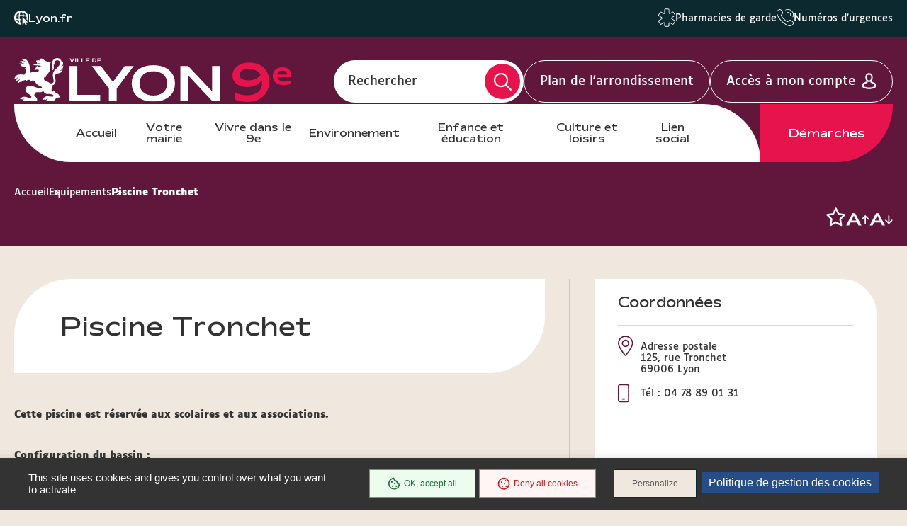

--- FILE ---
content_type: text/html; charset=UTF-8
request_url: https://mairie9.lyon.fr/lieu/piscines-hiver/piscine-tronchet
body_size: 16265
content:
<!DOCTYPE html>
<html  lang="fr" dir="ltr" prefix="content: http://purl.org/rss/1.0/modules/content/  dc: http://purl.org/dc/terms/  foaf: http://xmlns.com/foaf/0.1/  og: http://ogp.me/ns#  rdfs: http://www.w3.org/2000/01/rdf-schema#  schema: http://schema.org/  sioc: http://rdfs.org/sioc/ns#  sioct: http://rdfs.org/sioc/types#  skos: http://www.w3.org/2004/02/skos/core#  xsd: http://www.w3.org/2001/XMLSchema# ">
<head>
  <meta charset="utf-8" />
<link rel="canonical" href="https://mairie9.lyon.fr/lieu/piscines-hiver/piscine-tronchet" />
<meta name="Generator" content="Drupal 9 (https://www.drupal.org)" />
<meta name="MobileOptimized" content="width" />
<meta name="HandheldFriendly" content="true" />
<meta name="viewport" content="width=device-width, initial-scale=1.0" />
<link rel="icon" href="/sites/mairie9/files/favicon_0_0.ico" type="image/vnd.microsoft.icon" />
<link rel="alternate" hreflang="fr" href="https://mairie9.lyon.fr/lieu/piscines-hiver/piscine-tronchet" />

    <title>Piscine Tronchet | Lyon Mairie du 9</title>
    <link rel="stylesheet" media="all" href="/core/modules/system/css/components/align.module.css?t99oxq" />
<link rel="stylesheet" media="all" href="/core/modules/system/css/components/fieldgroup.module.css?t99oxq" />
<link rel="stylesheet" media="all" href="/core/modules/system/css/components/container-inline.module.css?t99oxq" />
<link rel="stylesheet" media="all" href="/core/modules/system/css/components/clearfix.module.css?t99oxq" />
<link rel="stylesheet" media="all" href="/core/modules/system/css/components/details.module.css?t99oxq" />
<link rel="stylesheet" media="all" href="/core/modules/system/css/components/hidden.module.css?t99oxq" />
<link rel="stylesheet" media="all" href="/core/modules/system/css/components/item-list.module.css?t99oxq" />
<link rel="stylesheet" media="all" href="/core/modules/system/css/components/js.module.css?t99oxq" />
<link rel="stylesheet" media="all" href="/core/modules/system/css/components/nowrap.module.css?t99oxq" />
<link rel="stylesheet" media="all" href="/core/modules/system/css/components/position-container.module.css?t99oxq" />
<link rel="stylesheet" media="all" href="/core/modules/system/css/components/progress.module.css?t99oxq" />
<link rel="stylesheet" media="all" href="/core/modules/system/css/components/reset-appearance.module.css?t99oxq" />
<link rel="stylesheet" media="all" href="/core/modules/system/css/components/resize.module.css?t99oxq" />
<link rel="stylesheet" media="all" href="/core/modules/system/css/components/sticky-header.module.css?t99oxq" />
<link rel="stylesheet" media="all" href="/core/modules/system/css/components/system-status-counter.css?t99oxq" />
<link rel="stylesheet" media="all" href="/core/modules/system/css/components/system-status-report-counters.css?t99oxq" />
<link rel="stylesheet" media="all" href="/core/modules/system/css/components/system-status-report-general-info.css?t99oxq" />
<link rel="stylesheet" media="all" href="/core/modules/system/css/components/tablesort.module.css?t99oxq" />
<link rel="stylesheet" media="all" href="/core/modules/system/css/components/tree-child.module.css?t99oxq" />
<link rel="stylesheet" media="all" href="/modules/custom/lyonfr_favoris/css/modal.css?t99oxq" />
<link rel="stylesheet" media="all" href="/modules/custom/tarteaucitron_cookies/css/tarteaucitron.css?t99oxq" />
<link rel="stylesheet" media="all" href="/modules/custom/tarteaucitron_cookies/css/tarteaucitron_custom.css?t99oxq" />
<link rel="stylesheet" media="all" href="/themes/custom/lyonfr_mairie/css/core.css?t99oxq" />
<link rel="stylesheet" media="print" href="/themes/custom/lyonfr_mairie/css/print.css?t99oxq" />
<link rel="stylesheet" media="all" href="/themes/custom/lyonfr_mairie/css/map.css?t99oxq" />

      <script type="application/json" data-drupal-selector="drupal-settings-json">{"path":{"baseUrl":"\/","scriptPath":null,"pathPrefix":"","currentPath":"node\/5077","currentPathIsAdmin":false,"isFront":false,"currentLanguage":"fr"},"pluralDelimiter":"\u0003","suppressDeprecationErrors":true,"bootstrap":{"forms_has_error_value_toggle":1,"modal_animation":1,"modal_backdrop":"true","modal_focus_input":1,"modal_keyboard":1,"modal_select_text":1,"modal_show":1,"modal_size":"","popover_enabled":1,"popover_animation":1,"popover_auto_close":1,"popover_container":"body","popover_content":"","popover_delay":"0","popover_html":0,"popover_placement":"right","popover_selector":"","popover_title":"","popover_trigger":"click","tooltip_enabled":1,"tooltip_animation":1,"tooltip_container":"body","tooltip_delay":"0","tooltip_html":0,"tooltip_placement":"auto left","tooltip_selector":"","tooltip_trigger":"hover"},"lyonfr":{"map":"https:\/\/cartes.lyon.fr\/adws\/app\/f44362dd-9509-11e6-9d74-4f886d9d3edc\/index.html","markerUrl":"https:\/\/mairie9.lyon.fr\/themes\/custom\/lyonfr_mairie\/images\/Map_marker_bleu.png"},"connect":true,"tarteaucitron_cookies":{"config":{"privacy_url":"","panel_hashtag":"cookies","cookie_name":"tarteaucitron","orientation":"bottom","group_services":0,"show_alert_small":0,"cookies_list":0,"adblocker_warning":0,"deny_all_cta":1,"accept_all_cta":1,"high_privacy":1,"handle_browser_dnt_request":0,"remove_credit":1,"show_more_info_link":1,"cookie_domain":"","read_more_link":"","mandatory":1,"icon_src":null,"icon_position":"BottomRight","popin_title":"Param\u00e9trer les cookies sur le site de lyon.fr","popin_description":"\u003Cp\u003ELe site lyon.fr et les 9 sites d\u2019arrondissement d\u00e9posent des cookies pour vous proposer une exp\u00e9rience utilisateur adapt\u00e9e avec un acc\u00e8s \u00e0 des pages enrichies de contenus vid\u00e9o et r\u00e9seaux sociaux. Certains Cookies permettent \u00e9galement d\u2019analyser votre navigation en obtenant des statistiques de fr\u00e9quentation anonymes, ceci afin d\u2019am\u00e9liorer notre site web en fonction de vos usages.\u003Cbr \/\u003E\r\nL\u0027\u00e9mission et l\u0027utilisation de cookies par des tiers sont soumises aux politiques de protection de la vie priv\u00e9e de ces m\u00eames tiers. Nous vous informons de l\u0027objet des Cookies sur nos sites et des moyens dont vous disposez pour effectuer des choix \u00e0 l\u0027\u00e9gard de ces derniers.\u003Cbr \/\u003E\r\nVous avez la possibilit\u00e9 d\u2019accepter ou de refuser chacun des Cookies tiers ci-dessous. Ce choix est conserv\u00e9 entre 6 et 13 mois selon les cas, mais vous pouvez changer d\u2019avis \u00e0 tout moment.\u003C\/p\u003E\r\n","cookie_storage_period":"15780000","cookie_management_policy_url":"https:\/\/mairie9.lyon.fr\/politique-de-gestion-des-cookies"},"services":{"adobeanalytics":"","adobeanalyticsdescription":{"value":"","format":"full_html"},"alexa":"","alexadescription":{"value":"","format":"full_html"},"amplitude":"","amplitudedescription":{"value":"","format":"full_html"},"clicky":"","clickydescription":{"value":"","format":"full_html"},"compteur":"","compteurdescription":{"value":"","format":"full_html"},"crazyegg":"","crazyeggdescription":{"value":"","format":"full_html"},"clarity":"","claritydescription":{"value":"","format":"full_html"},"etracker":"","etrackerdescription":{"value":"","format":"full_html"},"ferank_privacy":0,"ferank_privacydescription":{"value":"","format":"full_html"},"firebase":"","firebasedescription":{"value":"","format":"full_html"},"get_plus":"","get_plusdescription":{"value":"","format":"full_html"},"get_quanty":"","get_quantydescription":{"value":"","format":"full_html"},"hotjar_id":"","hotjar_iddescription":null,"hotjar_sv":"","hotjar_svdescription":null,"hubspot":"","hubspotdescription":{"value":"","format":"full_html"},"kameleoon":"","kameleoondescription":{"value":"","format":"full_html"},"koban_url":"","koban_urldescription":{"value":"","format":"full_html"},"koban_api_key":"","koban_api_keydescription":{"value":"","format":"full_html"},"matomodescription":{"value":"","format":"full_html"},"matomoHost":"https:\/\/stats.lyon.cloud-ed.fr\/","matomoId":"53","mautic":"","mauticdescription":{"value":"","format":"full_html"},"simpleanalytics":0,"simpleanalyticsdescription":{"value":"","format":"full_html"},"twitteruwt":"","twitteruwtdescription":{"value":"","format":"full_html"},"visualrevenue":"","visualrevenuedescription":{"value":"","format":"full_html"},"webmecanik":"","webmecanikdescription":{"value":"","format":"full_html"},"xiti":"","xitidescription":{"value":"","format":"full_html"},"yandex_metrica":"","yandex_metricadescription":{"value":"","format":"full_html"},"abtasty":"","abtastydescription":{"value":"","format":"full_html"},"contentsquare":"","contentsquaredescription":{"value":"","format":"full_html"},"google_fonts":"","google_fontsdescription":{"value":"","format":"full_html"},"google_jsapi":0,"google_jsapidescription":{"value":"","format":"full_html"},"onesignal":"","onesignaldescription":null,"pingdom":"","pingdomdescription":{"value":"","format":"full_html"},"recaptcha":"","recaptchadescription":{"value":"","format":"full_html"},"stonly":"","stonlydescription":{"value":"","format":"full_html"},"tagcommander":"","tagcommanderdescription":{"value":"","format":"full_html"},"typekit":"","typekitdescription":{"value":"","format":"full_html"},"twittertimeline":1,"twittertimelinedescription":{"value":"","format":"full_html"},"twitterembed":1,"twitterembeddescription":{"value":"","format":"full_html"},"fbpixel":"","fbpixeldescription":{"value":"","format":"full_html"},"instagram":null,"instagramdescription":null,"facebookpost":null,"facebookpostdescription":null,"purechat":"","purechatdescription":{"value":"","format":"full_html"},"smartsupp":"","smartsuppdescription":{"value":"","format":"full_html"},"tawkto":"","tawktodescription":{"value":"","format":"full_html"},"userlike":"","userlikedescription":{"value":"","format":"full_html"},"zopim":"","zopimdescription":{"value":"","format":"full_html"},"vimeo":1,"vimeodescription":{"value":"","format":"full_html"},"youtube":1,"youtubedescription":{"value":"","format":"full_html"},"dailymotion":0,"dailymotiondescription":{"value":"","format":"full_html"},"soundcloud":0,"soundclouddescription":{"value":"","format":"full_html"},"ausha":0,"aushadescription":{"value":"","format":"full_html"},"calameo":0,"calameodescription":{"value":"","format":"full_html"},"maps_noapi":0,"maps_noapidescription":{"value":"","format":"full_html"}}},"user":{"uid":0,"permissionsHash":"02b6bad36f47d5f3dc0ad75f526993f2c646266f7b5b7df6b6bc90a65be1979f"}}</script>
<script src="/core/misc/drupalSettingsLoader.js?v=9.4.0"></script>
<script src="/modules/custom/tarteaucitron_cookies/js/cdn.js?v=2.3"></script>
<script src="/modules/custom/tarteaucitron_cookies/js/tarteaucitron.js?v=2.3"></script>
<script src="/modules/custom/tarteaucitron_cookies/js/tarteaucitron_init.js?v=2.3"></script>

                  <meta property="og:title" content="Piscine Tronchet" />
                          <meta property="og:image" content=https://mairie9.lyon.fr/sites/mairie9/files/content/2023-06/piscine-tronchet-p.jpg />
        </head>
<body class="is-single-places is-page-content path-node page-node-type-equipement has-glyphicons">

  <div class="dialog-off-canvas-main-canvas" data-off-canvas-main-canvas>
    
  <div class="site-wrapper-out">
          <div class="site-wrapper">

                  <nav role="navigation" aria-label="Menu d'évitement" class="menu-skip">
  <p id="menu-skip__label" class="menu-skip__label">Go to:</p>
  <ul class="menu-skip__list" aria-labelledby="menu-skip__label">
    <li class="menu-skip__item">
      <a href="#main">Content</a>
    </li>
  </ul>
</nav>
            <section class="header-link">
    <div class="header-link__wrapper">
      
<div class="header-link__item is-main block block-stratis-common block-header-link clearfix">
  
  
        <span class="header-link__icon" aria-hidden="true">
    <img src="/themes/custom/lyonfr_mairie/images/globe-pointer.png" alt="icon">
  </span>
  <a class="header-link__main" href="https://www.lyon.fr">Lyon.fr</a>

  </div>

              <div id="block-lyonfrtaxonomy">
  
  
  <div class="header-link__switcher js-dropdown">
  <button type="button" class="header-link__current js-dropdown__toggle">
    Lyon pratique <span aria-hidden="true" class="fa-regular fa-chevron-down"></span>
  </button>
  <ul class="header-link__list js-dropdown__block">
            <li class="header-link__item">
          <span class="header-link__icon" aria-hidden="true">
      <img src="/sites/mairie9/files/content/lyon-pratique/2021-03/picto_pharmacies_garde.svg" width="24" height="26" alt="  Pharmacies de garde
" />
    </span>
        <a href="/demarche/sante/trouver-une-pharmacie-de-garde" class="header-link__link">  Pharmacies de garde
</a>
  </li>

            <li class="header-link__item">
          <span class="header-link__icon" aria-hidden="true">
      <img src="/sites/mairie9/files/content/lyon-pratique/2021-03/picto-urgences.svg" width="24" height="26" alt="  Numéros d&#039;urgences
" />
    </span>
        <a href="/numeros-durgence" class="header-link__link">  Numéros d&#039;urgences
</a>
  </li>

      </ul>
</div>

</div>

          </div>
  </section>
          <header class="site-header header" role="banner">
  <div class="header-bar">
    <div class="header-bar__top">
      
<div class="header-bar__logo block block-stratis-common block-header-logo clearfix">
  
  
      

<div class="logo " title="Lyon Mairie du 9 - Site officiel : Accueil" rel="home">
    <span class="logo__image">
              <a href="/">  <img src="/sites/mairie9/files/2025-07/logo-lyon9-header.svg" alt="Lyon Mairie du 9 - Site officiel : Accueil" width="352">
</a>
          </span>
</div>

  </div>

      <div class="header-bar__components">
        <div class="header-bar__search">
          <div class="header-search ">
            <div class="header-search__form">
              <form method="GET" action="/recherche" enctype="multipart/form-data" role="search">
  <div class="header-search__form-input">
    <input name="search_api_fulltext" type="text" placeholder="" title="Rechercher par mots-clés" value="" id="search-field-2">
    <label for="search-field-2">Rechercher</label>
    <input type="hidden" name="type" value="All">
  </div>
  <button type="submit" class="header-search__btn">
    <span class="fa-regular fa-magnifying-glass" aria-hidden="true"></span>
    <span class="ghost"></span>
  </button>
</form>
            </div>
          </div>
        </div>

          
<div class="block block-stratis-common block-header-map-link clearfix">
  
  
        <a href="http://cartes.lyon.fr/plan/?_r=arrondissement&amp;_f_numero=9" class="header-bar__map">Plan de l&#039;arrondissement</a>

  </div>


          <a href="/openid-connect-redirect" class="header-bar__login">
    <span class="header-bar__login-text">Accès à mon compte</span>
  </a>
        <div class="header-bar__menu-btn" id="main-menu">
  <button type="button" class="menu-toggle js-mnv-toggle ">
            <span class="menu-toggle__lines">
                <span class="menu-toggle__line"></span>
                <span class="menu-toggle__line"></span>
                <span class="menu-toggle__line"></span>
            </span>
    <span class="menu-toggle__text js-menu-text">Menu</span>
  </button>
</div>

      </div>
    </div>
    <div class="header-bar__bottom">
        <div class="header-bar__menu">
    <div class="mnv-menu" role="navigation" aria-label="Menu principal">
      <nav class="mnv-menu__nav">
                  <button type="button" class="mnv-menu__close js-mnv-close">
            <span class="mnv-menu__close-text">Fermer</span>
            <span class="mnv-menu__close-icon"><i class="far fa-times"></i></span>
          </button>
          <div class="mnv-menu__wrap">
            <ul class="mnv-menu__list">
                              <li class="mnv-menu__item">
                  <a href="/" class="mnv-menu__link">Accueil</a>
                </li>
                              <li class="mnv-menu__item">
                  <a href="/votre-mairie" class="mnv-menu__link">Votre mairie</a>
                </li>
                              <li class="mnv-menu__item">
                  <a href="/vivre-dans-le-9e" class="mnv-menu__link">Vivre dans le 9e</a>
                </li>
                              <li class="mnv-menu__item">
                  <a href="/environnement" class="mnv-menu__link">Environnement</a>
                </li>
                              <li class="mnv-menu__item">
                  <a href="/enfance-et-education-1" class="mnv-menu__link">Enfance et éducation</a>
                </li>
                              <li class="mnv-menu__item">
                  <a href="/culture-et-loisirs" class="mnv-menu__link">Culture et loisirs</a>
                </li>
                              <li class="mnv-menu__item">
                  <a href="/lien-social" class="mnv-menu__link">Lien social</a>
                </li>
                          </ul>
          </div>
                
<div class="mnv-menu__link-procedure block block-stratis-common block-header-procedure-link clearfix">
  
  
        <a href="/demarches#anchor-name">Démarches</a>

  </div>

      </nav>
    </div>
  </div>
    </div>
  </div>
</header>
          



        
        
          

                                    <section class="top-of-content">
                <div class="top-of-content__wrapper container -lg">
                    <nav aria-label="Vous êtes ici" class="breadcrumb">
    <ol>
              <li >
                      <a href="/">Accueil</a>
                  </li>
              <li >
                      <a href="/equipements">Equipements</a>
                  </li>
              <li  class="active">
                      Piscine Tronchet
                  </li>
          </ol>
  </nav>




                  <div class="tools">
            <ul class="tools__list">
        
<li class="tools__item favoris">
  <a role="button" href="#" id="favorisbb6192a6-511d-4e91-86a9-5b72c9194444" class="tools__btn">
    <span class="sr-only favoris-link">Ajouter/Retirer le favoris</span>
    <span aria-hidden="true" class="fa-regular fa-star"></span>
  </a>
</li>

      </ul>
        <div class="tools__fonts-changer">
      <div class="fonts-changer js-fonts-changer">
        <button class="fonts-changer__button is-increase js-increase js-tooltip" data-content="Augmenter la taille des caractères"></button>
        <button class="fonts-changer__button is-decrease js-decrease js-tooltip" data-content="Réduire la taille des caractères"></button>
      </div>
    </div>
  </div>
                </div>
              </section>
                      
            <main class="site-main" role="main" id="main" tabindex="-1">
    <article class="container-wrapper">
      <div class="container -page  -is-moveside">
        <div data-drupal-messages-fallback class="hidden"></div>
        
  
        
<div data-history-node-id="5077" role="article" about="/lieu/piscines-hiver/piscine-tronchet" class="site-inner is-sidebar full clearfix">
      <section class="site-content">
              <header class="heading is-single-title">
          <div class="heading__wrapper container -lg">
                                          <div class="heading__content">

                                      
                    <h2 class="heading__title">Piscine Tronchet</h2>
                    
                  
                  
                </div>
              
              
                              <div class="heading__bottom">

                                                        
                                                                                                                            
                </div>
                          
            
          </div>

          
        </header>
      
        <div class="container-fix">
    <div class="rte">
        <p><strong>Cette piscine est réservée aux scolaires et aux associations.</strong></p>

<p> </p>

<p><strong>Configuration du bassin :</strong></p>

<ul>
	<li>25m X 12,5m</li>
	<li>Profondeur de 1,20m à 3,40m
	<p> </p>
	</li>
</ul>


                            </div>
  </div>

      
    </section>
  
            <aside class="sidebar">
                <section class="localiser-sidebar">
              <div class="title-block is-inverted">
          <h2 class="title"><span class="title__text">Coordonnées</span></h2>
        </div>
        <div class="localiser-sidebar__wrapper">
          <div class="localiser-sidebar__group">
            <div class="localiser-sidebar__infos">
                    <p class="infos__item -address">
      <span class="infos__item-icon" aria-hidden="true"title="Adresse :"></span>
      <span class="sr-only">Adresse :</span>
              <span class="infos__item-text">Adresse postale</span>
            <span class="infos__item-subtext">125, rue Tronchet <br> 69006 Lyon</span>
    </p>
  
                    <p class="infos__item -mobile">
      <span class="infos__item-icon" aria-hidden="true"></span>
      <span class="infos__item-text">Tél :   04 78 89 01 31
</span>
    </p>
  
                
            </div>
            <div class="localiser-sidebar__links">
                
                
            </div>
          </div>
                  
  
  <div id="map" class="map" data-content="Carte interactive"></div>
      <div class="localiser-sidebar__button-group">
      <a href="https://cartes.lyon.fr/plan/?mapId=1&amp;searchName=equip&amp;filters=id%3D3299248302125&amp;disableInfoBubble=true&amp;showNavigation=true" target="_blank" class="localiser-sidebar__button">Agrandir la carte</a>
    </div>
      <script>
    var posToCenter = {
      latitude : 45.771,
      longitude : 4.8584
    };

    var markerLabel = "Piscine Tronchet";
  </script>
  
        </div>

          </section>
  
    

      <section class="access-sidebar">
      <div class="title-block is-inverted">
        <h2 class="title"><span class="title__text">Accès</span></h2>
      </div>
      <div class="access-item">
                  <div class="access-item__group">
          <span class="access-item__icon" aria-hidden="true">
            <svg width="27" height="29" viewBox="0 0 27 29" fill="none" xmlns="http://www.w3.org/2000/svg">
              <path id="tramway" d="M2.89677 2.83231C3.4249 2.18654 4.2258 1.81268 5.07313 1.81268H12.5714V5.43803H9.78568C6.70975 5.43803 4.21419 7.87382 4.21419 10.8761V19.9394C4.21419 21.5765 4.95705 23.0437 6.12939 24.0406L2.6298 27.4564C2.26997 27.8076 2.26997 28.3854 2.6298 28.7366C2.98962 29.0878 3.58159 29.0878 3.94142 28.7366L7.76021 25.0093C8.387 25.2472 9.07183 25.3775 9.78568 25.3775H17.2143C17.9282 25.3775 18.6072 25.2472 19.2398 25.0093L23.0586 28.7366C23.4184 29.0878 24.0104 29.0878 24.3702 28.7366C24.73 28.3854 24.73 27.8076 24.3702 27.4564L20.8706 24.0406C22.0429 23.0437 22.7858 21.5765 22.7858 19.9394V10.8761C22.7858 7.87382 20.2902 5.43803 17.2143 5.43803H14.4286V1.81268H21.9269C22.7742 1.81268 23.5751 2.18654 24.1032 2.83231L24.8461 3.73865C25.1653 4.1295 25.7515 4.19182 26.1519 3.88026C26.5524 3.56871 26.6162 2.99658 26.297 2.60572L25.5541 1.69938C24.672 0.623108 23.3372 0 21.9269 0H5.07313C3.66284 0 2.32801 0.623108 1.44586 1.69938L0.702992 2.60572C0.383793 2.99658 0.447633 3.56871 0.848083 3.88026C1.24853 4.19182 1.8347 4.1295 2.1539 3.73865L2.89677 2.83231ZM9.78568 7.25071H12.5714H14.4286H17.2143C19.263 7.25071 20.9286 8.87645 20.9286 10.8761V14.5014H6.07135V10.8761C6.07135 8.87645 7.73699 7.25071 9.78568 7.25071ZM6.07135 16.3141H20.9286V19.9394C20.9286 21.9391 19.263 23.5648 17.2143 23.5648H9.78568C7.73699 23.5648 6.07135 21.9391 6.07135 19.9394V16.3141ZM11.6428 19.4863C11.6428 19.1257 11.4961 18.7799 11.2349 18.525C10.9737 18.27 10.6194 18.1268 10.25 18.1268C9.88055 18.1268 9.52627 18.27 9.26506 18.525C9.00384 18.7799 8.85709 19.1257 8.85709 19.4863C8.85709 19.8468 9.00384 20.1926 9.26506 20.4476C9.52627 20.7026 9.88055 20.8458 10.25 20.8458C10.6194 20.8458 10.9737 20.7026 11.2349 20.4476C11.4961 20.1926 11.6428 19.8468 11.6428 19.4863ZM16.75 20.8458C17.1194 20.8458 17.4737 20.7026 17.7349 20.4476C17.9962 20.1926 18.1429 19.8468 18.1429 19.4863C18.1429 19.1257 17.9962 18.7799 17.7349 18.525C17.4737 18.27 17.1194 18.1268 16.75 18.1268C16.3806 18.1268 16.0263 18.27 15.7651 18.525C15.5039 18.7799 15.3572 19.1257 15.3572 19.4863C15.3572 19.8468 15.5039 20.1926 15.7651 20.4476C16.0263 20.7026 16.3806 20.8458 16.75 20.8458Z" fill="#61173C"></path>
            </svg>
          </span>
            <div class="access-item__content">
              <h3 class="access-item__title">TCL</h3>
              <span class="access-item__text">  <p><a href="https://www.tcl.fr" target="_blank" title="www.tcl.fr">www.tcl.fr</a></p>

</span>
            </div>
          </div>
                          <div class="access-item__group">
          <span class="access-item__icon" aria-hidden="true">
            <svg width="29" height="24" viewBox="0 0 29 24" fill="none" xmlns="http://www.w3.org/2000/svg">
              <path d="M17.7625 1.5C17.9053 1.5 18.0467 1.5291 18.1787 1.58564C18.3106 1.64217 18.4305 1.72504 18.5315 1.8295C18.6325 1.93397 18.7126 2.05799 18.7672 2.19448C18.8219 2.33097 18.85 2.47726 18.85 2.625C18.85 2.77274 18.8219 2.91903 18.7672 3.05552C18.7126 3.19201 18.6325 3.31603 18.5315 3.4205C18.4305 3.52496 18.3106 3.60783 18.1787 3.66436C18.0467 3.7209 17.9053 3.75 17.7625 3.75C17.6197 3.75 17.4783 3.7209 17.3463 3.66436C17.2144 3.60783 17.0945 3.52496 16.9935 3.4205C16.8925 3.31603 16.8124 3.19201 16.7578 3.05552C16.7031 2.91903 16.675 2.77274 16.675 2.625C16.675 2.47726 16.7031 2.33097 16.7578 2.19448C16.8124 2.05799 16.8925 1.93397 16.9935 1.8295C17.0945 1.72504 17.2144 1.64217 17.3463 1.58564C17.4783 1.5291 17.6197 1.5 17.7625 1.5ZM17.7625 5.25C18.4355 5.25 19.0809 4.97344 19.5568 4.48116C20.0327 3.98887 20.3 3.32119 20.3 2.625C20.3 1.92881 20.0327 1.26113 19.5568 0.768845C19.0809 0.276562 18.4355 0 17.7625 0C17.0895 0 16.4441 0.276562 15.9682 0.768845C15.4923 1.26113 15.225 1.92881 15.225 2.625C15.225 3.32119 15.4923 3.98887 15.9682 4.48116C16.4441 4.97344 17.0895 5.25 17.7625 5.25ZM10.15 18C10.15 18.5909 10.0375 19.1761 9.81888 19.7221C9.60027 20.268 9.27985 20.7641 8.87591 21.182C8.47198 21.5998 7.99244 21.9313 7.46467 22.1575C6.93691 22.3836 6.37125 22.5 5.8 22.5C5.22875 22.5 4.66309 22.3836 4.13533 22.1575C3.60756 21.9313 3.12802 21.5998 2.72409 21.182C2.32015 20.7641 1.99973 20.268 1.78112 19.7221C1.56252 19.1761 1.45 18.5909 1.45 18C1.45 17.4091 1.56252 16.8239 1.78112 16.2779C1.99973 15.732 2.32015 15.2359 2.72409 14.818C3.12802 14.4002 3.60756 14.0687 4.13533 13.8425C4.66309 13.6164 5.22875 13.5 5.8 13.5C6.37125 13.5 6.93691 13.6164 7.46467 13.8425C7.99244 14.0687 8.47198 14.4002 8.87591 14.818C9.27985 15.2359 9.60027 15.732 9.81888 16.2779C10.0375 16.8239 10.15 17.4091 10.15 18ZM5.8 12C4.26174 12 2.78649 12.6321 1.69878 13.7574C0.61107 14.8826 0 16.4087 0 18C0 19.5913 0.61107 21.1174 1.69878 22.2426C2.78649 23.3679 4.26174 24 5.8 24C7.33826 24 8.81351 23.3679 9.90122 22.2426C10.9889 21.1174 11.6 19.5913 11.6 18C11.6 16.4087 10.9889 14.8826 9.90122 13.7574C8.81351 12.6321 7.33826 12 5.8 12ZM27.55 18C27.55 19.1935 27.0917 20.3381 26.2759 21.182C25.4601 22.0259 24.3537 22.5 23.2 22.5C22.0463 22.5 20.9399 22.0259 20.1241 21.182C19.3083 20.3381 18.85 19.1935 18.85 18C18.85 16.8065 19.3083 15.6619 20.1241 14.818C20.9399 13.9741 22.0463 13.5 23.2 13.5C24.3537 13.5 25.4601 13.9741 26.2759 14.818C27.0917 15.6619 27.55 16.8065 27.55 18ZM23.2 12C21.6617 12 20.1865 12.6321 19.0988 13.7574C18.0111 14.8826 17.4 16.4087 17.4 18C17.4 19.5913 18.0111 21.1174 19.0988 22.2426C20.1865 23.3679 21.6617 24 23.2 24C24.7383 24 26.2135 23.3679 27.3012 22.2426C28.3889 21.1174 29 19.5913 29 18C29 16.4087 28.3889 14.8826 27.3012 13.7574C26.2135 12.6321 24.7383 12 23.2 12ZM14.0061 7.8C14.2825 7.55625 14.6903 7.56094 14.9622 7.81406L17.6402 10.3078C17.7716 10.4297 17.9483 10.5 18.125 10.5H21.75C22.1488 10.5 22.475 10.1625 22.475 9.75C22.475 9.3375 22.1488 9 21.75 9H18.4014L15.9319 6.69844C15.1208 5.94375 13.8928 5.925 13.0636 6.66094L10.3856 9.03281C9.30266 9.99375 9.39328 11.7563 10.5669 12.5953L14.5 15.3937V19.5C14.5 19.9125 14.8263 20.25 15.225 20.25C15.6238 20.25 15.95 19.9125 15.95 19.5V15C15.95 14.7516 15.8322 14.5219 15.6373 14.3812L11.3916 11.3625C10.9973 11.0812 10.9702 10.4953 11.3327 10.1766L14.0106 7.80469L14.0061 7.8Z" fill="#61173C"></path>
            </svg>
          </span>
            <div class="access-item__content">
              <h3 class="access-item__title">Velo’v</h3>
              <span class="access-item__text">  <p><a href="https://velov.grandlyon.com" target="_blank" title="www.velov.grandlyon.com">www.velov.grandlyon.com</a></p>

</span>
            </div>
          </div>
              </div>
    </section>
  
  
        <section class="contact-sidebar">
              <div class="title-block is-inverted">
          <h2 class="title"><span class="title__text">Et aussi</span></h2>
        </div>
            <div class="contact-item-sidebar">
        <div class="contact-item-sidebar__inner rte">
            <p><a data-entity-substitution="canonical" data-entity-type="node" data-entity-uuid="6d246e4f-08a3-47d4-ad2d-1b85e88e0e23" href="/piscines-de-lyon" title="Piscines de Lyon">Toutes les piscines de Lyon</a></p>


                  </div>
      </div>
    </section>
  
                      <section class="filter-advances">
    <div class="title-block is-filter">
      <h2 class="title">
        <span class="title__text">Recherche equipements</span>
      </h2>
    </div>
    <div class="filters is-events is-sidebar">
      <div class="filters__container container -lg">
        <form action="/equipements" method="GET">
          <fieldset>
            <div class="filters__wrapper">
              <div class="filters__fields flex-row">
                                  <div class="filters__field col-lg-12">
                    <input type="text" name="search_api_fulltext" id="edit-search-api-fulltext" placeholder="Recherche par mots clés ...">
                  </div>
                                <div class="filters__field col-lg-12">
                                      <div class="select is-half-width">
                      <label for="theme" class="ghost">Annuaire</label>
                      
<div class="form-item js-form-item form-type-select js-form-type-select form-item-field-sous-types-tmp js-form-item-field-sous-types-tmp form-no-label form-group">
  
  
  <select data-drupal-selector="edit-field-sous-types-tmp-dds-69730b99454030.26654161" class="form-select form__field js-validator" id="edit-field-sous-types-tmp-dds-69730b99454030.26654161" name="field_sous_types_tmp"><option value="All" selected="selected">Tous les annuaires</option><option value="923">Alimentation</option><option value="1184">Autres</option><option value="920">Autres établissements</option><option value="1199">Autres organismes de logement social</option><option value="857">Bars musicaux</option><option value="910">Bien-être et beauté</option><option value="2148">Cadre de vie</option><option value="719">Cadre de vie</option><option value="770">Cafés-débat</option><option value="779">Cinémas</option><option value="838">Commissariats de police</option><option value="894">Commissariats divisionnaires</option><option value="2332">Congrès</option><option value="759">Congrès</option><option value="1485185">Consulats</option><option value="850">Cours de tennis</option><option value="19927">Culte et cimetières</option><option value="738">Culte et cimetières</option><option value="1484922">Culture</option><option value="753">Culture</option><option value="909">Culture et loisirs</option><option value="728">Ecoles</option><option value="826">Enfance</option><option value="2298">Enfance</option><option value="3928">Enseignement</option><option value="726">Enseignement</option><option value="764">Enseignement supérieur</option><option value="1206">Grand Lyon Habitat</option><option value="773">Guignol et marionnettes</option><option value="171182">Justice</option><option value="730">Justice</option><option value="972686">Label Lyon Ville Equitable et Durable</option><option value="925">Label Lyon Ville Equitable et Durable</option><option value="1485187">Lieux d&#039;animation</option><option value="724">Lieux d&#039;animation</option><option value="754">Lieux de conférences</option><option value="962">Maisons du Rhône</option><option value="821">Marchés</option><option value="2302">Marchés</option><option value="944">Marchés du soir</option><option value="804">OPAC du Grand Lyon</option><option value="868">Parcs de stationnement</option><option value="2125">Patrimoine</option><option value="735">Patrimoine</option><option value="806">Personnes Agées</option><option value="2459">Personnes Agées</option><option value="2778">Police/Sécurité</option><option value="745">Police/Sécurité</option><option value="1485363">Recherche</option><option value="870">Recherche</option><option value="863">Relais Assistantes Maternelles</option><option value="842">Santé</option><option value="2480">Santé</option><option value="893">Services d&#039;Accueil Familial</option><option value="800">Services publics</option><option value="2093">Services publics</option><option value="851">Skate parcs</option><option value="859">Slam</option><option value="785">Social</option><option value="2768">Social</option><option value="2109">Sport</option><option value="721">Sport</option><option value="848">Stades</option><option value="722">Terrain de proximité</option><option value="1485035">Tourisme</option><option value="911">Tourisme et hôtellerie</option><option value="2462">Transport</option><option value="716">Transport</option><option value="930">VIDE (Cadre de vie/Déchèteries)</option><option value="969">VIDE (Cadre de vie/Divers)</option><option value="831">VIDE (Cadre de vie/Sanitaires)</option><option value="760">VIDE (Congrès/Centres de Congrès)</option><option value="892">VIDE (Consulats/Consulats)</option><option value="940">Vide (Culte/Cimetières)</option><option value="898">VIDE (Culture/Archives)</option><option value="884">VIDE (Culture/Bibliothèques)</option><option value="775">VIDE (Culture/Centres Culturels Pluridisciplinaires)</option><option value="856">Vide (Culture/Conférences et débats)</option><option value="933">Vide (Culture/Lieux d&#039;enseignement culturel)</option><option value="963">Vide (Culture/Lieux de concerts)</option><option value="756">VIDE (Culture/Musées)</option><option value="965">VIDE (Culture/Salles municipales à louer)</option><option value="964">Vide (Culture/Théâtres)</option><option value="1208">Vide (Enseignement/Lycées)</option><option value="829">VIDE (Enseignement/Résidence Universitaire du CROUS)</option><option value="809">VIDE (Festivals/Danse)</option><option value="814">VIDE (Justice/Mediation)</option><option value="731">VIDE (Justice/Tribunaux)</option><option value="725">VIDE (Lieux d&#039;animation/Lieux d&#039;animation)</option><option value="822">Vide (Marchés/Halles)</option><option value="880">Vide (Personnes Agées/Foyers-restaurants pour personnes âgées)</option><option value="746">VIDE (Police-Sécurité/Gendarmerie nationnale)</option><option value="748">VIDE (Police-Securité/Pompiers)</option><option value="833">VIDE (Police-Securité/Poste de Police Municipale)</option><option value="837">Vide (Police/Sécurité/Commissariat de police)</option><option value="864">VIDE (Santé/Centres de vaccination)</option><option value="843">VIDE (Santé/Cliniques)</option><option value="921">VIDE (Santé/Maisons médicales de garde)</option><option value="953">VIDE (Services publics/Caisse Assurance maladie)</option><option value="767">VIDE (Services publics/Equipements divers)</option><option value="917">VIDE (Services publics/Mairies)</option><option value="1207">VIDE (Services publics/Services municipaux)</option><option value="789">VIDE (Services publics/Trésorerie)</option><option value="906">VIDE (Social/Antennes Solidarité de la Ville de Lyon)</option><option value="812">VIDE (Social/Autres)</option><option value="971">VIDE (Social/Bains douches)</option><option value="835">VIDE (Social/Centres Sociaux)</option><option value="878">VIDE (Social/Maisons des Jeunes et de la Culture)</option><option value="961">VIDE (Social/Maisons du Département du Rhône)</option><option value="853">Vide (Social/Organismes de logement social)</option><option value="967">VIDE (Social/Restaurants municipaux)</option><option value="849">VIDE (Sport/Cours de tennis)</option><option value="792">VIDE (Sport/Gymnases, Salles et Halles)</option><option value="973">VIDE (Sport/Patinoires)</option><option value="847">VIDE (Sport/Stade)</option><option value="794">VIDE (Sport/Terrain de sport)</option><option value="798">VIDE (Terrain de boules et Boulodromes)</option><option value="817">VIDE (Tourisme/Tourisme)</option><option value="938">VIDE (Transport/Aéroport)</option><option value="903">VIDE (Transport/Centre information routière)</option><option value="824">VIDE (Transport/SNCF)</option><option value="717">VIDE (Transport/Stations de taxis)</option><option value="818">VIDE (Transport/Transport urbain)</option><option value="796">VIDE (Transport/Voies Navigables)</option><option value="871">VIDE(Recherche/Centres de recherche)</option></select>

  
  
  </div>

                    </div>
                                  </div>
                <div class="filters__field col-lg-12">
                  <div class="filters__buttons">
                    <button type="submit" class="btn filters__button -submit">
                      <span class="btn__text">Valider</span>
                      <span aria-hidden="true">
                      <svg xmlns="http://www.w3.org/2000/svg" width="15" height="20" viewBox="0 0 15 20" fill="none">
                        <path fill-rule="evenodd" clip-rule="evenodd" d="M4.8691 0.5L14.5 10L4.8691 19.5L2.30073 16.9665L7.54758 11.791L0.5 11.791L0.5 8.20823H7.54719L2.30073 3.03308L4.8691 0.5Z" fill="white"/>
                      </svg>
                  </span>
                    </button>
                  </div>
                </div>
              </div>
            </div>
          </fieldset>
        </form>
      </div>
    </div>
  </section>
      </aside>
      
  </div>

        




          
        <section class="also-read ">
      <div class="container">
        <div class="title-block -center ">
          <h2 class="title -content"><span class="title__text">À lire aussi</span></h2>
        </div>
                  <div class="also-read__container">
            <button type="button" class="also-read__control -prev">
              <span aria-hidden="true" class="fa-regular fa-chevron-left"></span>
              <span class="ghost">Article précédent</span>
            </button>
            <button type="button" class="also-read__control -next">
              <span aria-hidden="true" class="fa-regular fa-chevron-right"></span>
              <span class="ghost">Article suivant</span>
            </button>
            <div class="also-read__wrapper swiper-container" data-items="10">
              <div class="also-read__carousel-wrapper swiper-wrapper">

                                                                            
  
  <div data-history-node-id="5571" role="article" about="/lieu/gymnases-salles-et-halles/salle-du-groupe-scolaire-des-fougeres" class="also-read__item swiper-slide equipement also-read">
          <picture class='also-read__image'><source srcset='data:image/svg+xml,%3Csvg%20xmlns=%22http://www.w3.org/2000/svg%22%20width=%22322%22%20height=%22181%22%20viewBox=%220%200%20322%20181%22%20/%3E' media='(max-width: 767px)'><img src='data:image/svg+xml,%3Csvg%20xmlns=%22http://www.w3.org/2000/svg%22%20width=%22293%22%20height=%22165%22%20viewBox=%220%200%20293%20165%22%20/%3E' alt="" class='lazy'>
</picture>

    
    
              
        <h3 class="also-read__title">
          <a href="/lieu/gymnases-salles-et-halles/salle-du-groupe-scolaire-des-fougeres" class="also-read__title-link">
            <span class="underline">Salle du groupe scolaire des Fougères</span>
          </a>
        </h3>
        
      
                    
      </div>

                                                                                              
  
  <div data-history-node-id="5572" role="article" about="/lieu/terrain-de-sport/terrain-de-lecole-primaire-de-la-valloniere" class="also-read__item swiper-slide equipement also-read">
          <picture class='also-read__image'><source srcset='data:image/svg+xml,%3Csvg%20xmlns=%22http://www.w3.org/2000/svg%22%20width=%22322%22%20height=%22181%22%20viewBox=%220%200%20322%20181%22%20/%3E' media='(max-width: 767px)'><img src='data:image/svg+xml,%3Csvg%20xmlns=%22http://www.w3.org/2000/svg%22%20width=%22293%22%20height=%22165%22%20viewBox=%220%200%20293%20165%22%20/%3E' alt="" class='lazy'>
</picture>

    
    
              
        <h3 class="also-read__title">
          <a href="/lieu/terrain-de-sport/terrain-de-lecole-primaire-de-la-valloniere" class="also-read__title-link">
            <span class="underline">Terrain de l&#039;école primaire de la Vallonière</span>
          </a>
        </h3>
        
      
                    
      </div>

                                                                                              
  
  <div data-history-node-id="12718" role="article" about="/lieu/etablissements-multi-accueil/les-moussaillons-des-docks" class="also-read__item swiper-slide equipement also-read">
          <picture class='also-read__image'><source srcset='data:image/svg+xml,%3Csvg%20xmlns=%22http://www.w3.org/2000/svg%22%20width=%22322%22%20height=%22181%22%20viewBox=%220%200%20322%20181%22%20/%3E' media='(max-width: 767px)'><img src='data:image/svg+xml,%3Csvg%20xmlns=%22http://www.w3.org/2000/svg%22%20width=%22293%22%20height=%22165%22%20viewBox=%220%200%20293%20165%22%20/%3E' alt="" class='lazy'>
</picture>

    
    
              
        <h3 class="also-read__title">
          <a href="/lieu/etablissements-multi-accueil/les-moussaillons-des-docks" class="also-read__title-link">
            <span class="underline">Les Moussaillons des Docks</span>
          </a>
        </h3>
        
      
                        <span class="also-read__text">Fermeture d’1 semaine au printemps, 3 semaines en août, 1 semaine entre Noël et le jour de l’An, le pont de l’Ascension…</span>
              
      </div>

                                                                                              
  
  <div data-history-node-id="9040" role="article" about="/lieu/sanitaires/sanitaire-public-jardin-de-la-chapelle" class="also-read__item swiper-slide equipement also-read">
          <picture class='also-read__image'><source srcset='data:image/svg+xml,%3Csvg%20xmlns=%22http://www.w3.org/2000/svg%22%20width=%22322%22%20height=%22181%22%20viewBox=%220%200%20322%20181%22%20/%3E' media='(max-width: 767px)'><img src='data:image/svg+xml,%3Csvg%20xmlns=%22http://www.w3.org/2000/svg%22%20width=%22293%22%20height=%22165%22%20viewBox=%220%200%20293%20165%22%20/%3E' alt="" class='lazy'>
</picture>

    
    
              
        <h3 class="also-read__title">
          <a href="/lieu/sanitaires/sanitaire-public-jardin-de-la-chapelle" class="also-read__title-link">
            <span class="underline">Sanitaire public jardin de la Chapelle</span>
          </a>
        </h3>
        
      
                    
      </div>

                                                                                              
  
  <div data-history-node-id="9044" role="article" about="/lieu/sanitaires/sanitaire-public-avenue-sidoine-appolinaire" class="also-read__item swiper-slide equipement also-read">
          <picture class='also-read__image'><source srcset='data:image/svg+xml,%3Csvg%20xmlns=%22http://www.w3.org/2000/svg%22%20width=%22322%22%20height=%22181%22%20viewBox=%220%200%20322%20181%22%20/%3E' media='(max-width: 767px)'><img src='data:image/svg+xml,%3Csvg%20xmlns=%22http://www.w3.org/2000/svg%22%20width=%22293%22%20height=%22165%22%20viewBox=%220%200%20293%20165%22%20/%3E' alt="" class='lazy'>
</picture>

    
    
              
        <h3 class="also-read__title">
          <a href="/lieu/sanitaires/sanitaire-public-avenue-sidoine-appolinaire" class="also-read__title-link">
            <span class="underline">Sanitaire public avenue Sidoine Appolinaire</span>
          </a>
        </h3>
        
      
                    
      </div>

                                                                                              
  
  <div data-history-node-id="4695" role="article" about="/lieu/ecoles-primaires-privees/ecole-elementaire-institution-des-jeunes-aveugles-et-amblyopes" class="also-read__item swiper-slide equipement also-read">
          <picture class='also-read__image'><source srcset='data:image/svg+xml,%3Csvg%20xmlns=%22http://www.w3.org/2000/svg%22%20width=%22322%22%20height=%22181%22%20viewBox=%220%200%20322%20181%22%20/%3E' media='(max-width: 767px)'><img src='data:image/svg+xml,%3Csvg%20xmlns=%22http://www.w3.org/2000/svg%22%20width=%22293%22%20height=%22165%22%20viewBox=%220%200%20293%20165%22%20/%3E' alt="" class='lazy'>
</picture>

    
    
              
        <h3 class="also-read__title">
          <a href="/lieu/ecoles-primaires-privees/ecole-elementaire-institution-des-jeunes-aveugles-et-amblyopes" class="also-read__title-link">
            <span class="underline">Ecole élémentaire - Institution des Jeunes Aveugles et Amblyopes</span>
          </a>
        </h3>
        
      
                    
      </div>

                                                                                              
  
  <div data-history-node-id="5705" role="article" about="/lieu/marches-alimentaires/marche-alimentaire-duchere-sauvegarde" class="also-read__item swiper-slide equipement also-read">
          <picture class='also-read__image'><source srcset='data:image/svg+xml,%3Csvg%20xmlns=%22http://www.w3.org/2000/svg%22%20width=%22322%22%20height=%22181%22%20viewBox=%220%200%20322%20181%22%20/%3E' media='(max-width: 767px)'><img src='data:image/svg+xml,%3Csvg%20xmlns=%22http://www.w3.org/2000/svg%22%20width=%22293%22%20height=%22165%22%20viewBox=%220%200%20293%20165%22%20/%3E' alt="" class='lazy'>
</picture>

    
    
              
        <h3 class="also-read__title">
          <a href="/lieu/marches-alimentaires/marche-alimentaire-duchere-sauvegarde" class="also-read__title-link">
            <span class="underline">Marché alimentaire Duchère Sauvegarde</span>
          </a>
        </h3>
        
      
                    
      </div>

                                                                                              
  
  <div data-history-node-id="9193" role="article" about="/lieu/contemporaine-19eme-20eme/le-fort-de-vaise" class="also-read__item swiper-slide equipement also-read">
          <picture class='also-read__image'><source srcset='data:image/svg+xml,%3Csvg%20xmlns=%22http://www.w3.org/2000/svg%22%20width=%22322%22%20height=%22181%22%20viewBox=%220%200%20322%20181%22%20/%3E' media='(max-width: 767px)'><img src='data:image/svg+xml,%3Csvg%20xmlns=%22http://www.w3.org/2000/svg%22%20width=%22293%22%20height=%22165%22%20viewBox=%220%200%20293%20165%22%20/%3E' alt="" class='lazy'>
</picture>

    
    
              
        <h3 class="also-read__title">
          <a href="/lieu/contemporaine-19eme-20eme/le-fort-de-vaise" class="also-read__title-link">
            <span class="underline">Le fort de Vaise</span>
          </a>
        </h3>
        
      
                    
      </div>

                                                                                              
  
  <div data-history-node-id="5925" role="article" about="/lieu/jardins-partages/jardin-collectif-de-la-maison-relais-dumas-de-loire" class="also-read__item swiper-slide equipement also-read">
          <picture class='also-read__image'><source srcset='data:image/svg+xml,%3Csvg%20xmlns=%22http://www.w3.org/2000/svg%22%20width=%22322%22%20height=%22181%22%20viewBox=%220%200%20322%20181%22%20/%3E' media='(max-width: 767px)'><img src='data:image/svg+xml,%3Csvg%20xmlns=%22http://www.w3.org/2000/svg%22%20width=%22293%22%20height=%22165%22%20viewBox=%220%200%20293%20165%22%20/%3E' alt="" class='lazy'>
</picture>

    
    
              
        <h3 class="also-read__title">
          <a href="/lieu/jardins-partages/jardin-collectif-de-la-maison-relais-dumas-de-loire" class="also-read__title-link">
            <span class="underline">Jardin collectif de la Maison Relais Dumas de Loire</span>
          </a>
        </h3>
        
      
                    
      </div>

                                                                                              
  
  <div data-history-node-id="6248" role="article" about="/lieu/deco-equipement-de-la-maison-et-jardin/decors-interieurs-opteamiz" class="also-read__item swiper-slide equipement also-read">
          <picture class='also-read__image'><source srcset='data:image/svg+xml,%3Csvg%20xmlns=%22http://www.w3.org/2000/svg%22%20width=%22322%22%20height=%22181%22%20viewBox=%220%200%20322%20181%22%20/%3E' media='(max-width: 767px)'><img src='data:image/svg+xml,%3Csvg%20xmlns=%22http://www.w3.org/2000/svg%22%20width=%22293%22%20height=%22165%22%20viewBox=%220%200%20293%20165%22%20/%3E' alt="" class='lazy'>
</picture>

    
    
              
        <h3 class="also-read__title">
          <a href="/lieu/deco-equipement-de-la-maison-et-jardin/decors-interieurs-opteamiz" class="also-read__title-link">
            <span class="underline">Décors Intérieurs - Opteamiz</span>
          </a>
        </h3>
        
      
                        <span class="also-read__text"></span>
              
      </div>

                                  
              </div>
            </div>
            <div class="also-read__pagination swiper-pagination"></div>
          </div>
              </div>
    </section>
        </div>
    </article>
  </main>

        
                    <footer class="site-footer footer" role="contentinfo">
    <div class="container footer__wrapper">
        
<div class="block block-stratis-common block-footer-logo clearfix">
  
  
          <div class="footer__logo">
          <a href="/"><img src="/sites/mairie9/files/2025-07/arrondissementlogo-lyon-9.svg" alt="Lyon Mairie du 9 - Site officiel : Accueil"></a>
      </div>

  </div>

              <div class="site-infos">
          
<div class="site-infos__col is-first block block-stratis-common block-site-infos clearfix">
  
  
        <address class="site-infos__listitems">
          <p class="site-infos__item -name">Mairie du 9e arrondissement</p>
              <p class="site-infos__item -address">
        <span class="ghost">Adresse:</span>
        6 place du Marché<br />
69264 Lyon cedex 09
      </p>
      </address>
  <div class="site-infos__schedules">
                  <a href="https://mairie9.lyon.fr/lieu/mairies/mairie-du-9e-arrondissement" class="site-infos__schedule">Horaires</a>
            </div>

  </div>

          
<div class="site-infos__col is-second block block-stratis-common block-site-infos-second clearfix">
  
  
      
      <p class="site-infos__item -phone">
      <span class="site-infos__icon" aria-hidden="true">
        <svg xmlns="http://www.w3.org/2000/svg" width="28" height="23" viewBox="0 0 28 23" fill="none">
          <path d="M25.1485 7.12811H19.181V2.28845C19.181 1.02924 18.1463 0 16.8926 0H2.95396C1.70025 0 0.665527 1.03473 0.665527 2.28845V10.6758C0.665527 11.9349 1.70025 12.9642 2.95396 12.9642H4.31169L6.01981 15.2527C6.11288 15.4114 6.30997 15.4771 6.50159 15.4771C6.6932 15.4771 6.85744 15.384 6.98336 15.2527L8.69147 12.9642H8.94878V17.8039C8.94878 19.0631 9.98351 20.0923 11.2372 20.0923H19.4274L21.1355 22.3808C21.2286 22.5396 21.4257 22.6053 21.6173 22.6053C21.8089 22.6053 21.9732 22.5121 22.0991 22.3808L23.8072 20.0923H25.1649C26.4241 20.0923 27.4533 19.0576 27.4533 17.8039V9.42206C27.4698 8.15738 26.4405 7.12811 25.1485 7.12811ZM8.37942 11.7707C8.1878 11.7707 8.02356 11.8638 7.89764 11.9952L6.47969 13.8621L5.06173 11.9952C4.96866 11.8364 4.77157 11.7707 4.57996 11.7707H2.89375C2.28057 11.7707 1.79879 11.2889 1.79879 10.6758V2.28845C1.79879 1.67526 2.28057 1.19348 2.89375 1.19348H16.8269C17.4401 1.19348 17.9219 1.67526 17.9219 2.28845V10.6758C17.9219 11.2889 17.4401 11.7707 16.8269 11.7707H8.37942ZM26.2763 17.8039C26.2763 18.4171 25.7945 18.8988 25.1813 18.8988H23.5006C23.309 18.8988 23.1447 18.9919 23.0188 19.1233L21.6009 20.9902L20.1829 19.1233C20.0898 18.9645 19.8928 18.8988 19.7011 18.8988H11.2482C10.635 18.8988 10.1532 18.4171 10.1532 17.8039V12.9642H16.8926C17.3415 12.9642 17.7631 12.8383 18.1189 12.6083H22.6356C22.9586 12.6083 23.2159 12.351 23.2159 12.028C23.2159 11.705 22.9586 11.4477 22.6356 11.4477H19.088C19.181 11.2232 19.2139 10.9659 19.2139 10.6758V8.35446H25.1813C25.7945 8.35446 26.2763 8.83624 26.2763 9.4494V17.8039ZM23.1831 15.3512C23.1831 15.6742 22.9257 15.9315 22.6027 15.9315H13.8268C13.5038 15.9315 13.2464 15.6742 13.2464 15.3512C13.2464 15.0282 13.5038 14.7709 13.8268 14.7709H22.6027C22.9203 14.7709 23.1831 15.0337 23.1831 15.3512ZM14.2428 8.80341H5.50519C5.18217 8.80341 4.92487 8.54608 4.92487 8.22308C4.92487 7.90005 5.18217 7.64273 5.50519 7.64273H14.2428C14.5658 7.64273 14.8232 7.90005 14.8232 8.22308C14.856 8.54608 14.5658 8.80341 14.2428 8.80341ZM4.92487 4.87253C4.92487 4.54953 5.18217 4.29221 5.50519 4.29221H10.7609C11.0839 4.29221 11.3412 4.54953 11.3412 4.87253C11.3412 5.19553 11.0839 5.45285 10.7609 5.45285H5.50518C5.18217 5.45285 4.92487 5.19553 4.92487 4.87253Z" fill="#E6134D"></path>
        </svg>
      </span>
      <a href="tel:33(0)472198181" title="33 (0)4 72 19 81 81">33 (0)4 72 19 81 81</a>
    </p>
  
      <p class="site-infos__item -phone">
      <span class="site-infos__icon" aria-hidden="true">
        <svg xmlns="http://www.w3.org/2000/svg" width="22" height="22" viewBox="0 0 22 22" fill="none">
          <path d="M17.0526 13.4576C16.6256 13.0142 16.1164 12.7788 15.5744 12.7788C15.0379 12.7788 14.5178 13.0087 14.0743 13.4522L12.6892 14.8318C12.5743 14.7715 12.4593 14.7113 12.3498 14.6566C12.191 14.58 12.0432 14.5033 11.9173 14.4267C10.6198 13.6054 9.44273 12.5324 8.31494 11.1418C7.76747 10.452 7.40066 9.86621 7.1324 9.27494C7.49374 8.94645 7.82222 8.607 8.15069 8.27851C8.27114 8.15809 8.39706 8.02668 8.5175 7.90622C9.43726 6.98649 9.43726 5.793 8.5175 4.87323L7.32402 3.67972C7.18715 3.54285 7.05028 3.40601 6.91889 3.26365C6.6561 2.9899 6.38236 2.7107 6.09768 2.44791C5.66517 2.02637 5.15603 1.80188 4.62497 1.80188C4.08846 1.80188 3.57383 2.02637 3.13586 2.44791L3.1249 2.45887L1.63578 3.95896C1.07188 4.51737 0.754342 5.20173 0.683175 5.99555C0.579156 7.27665 0.956917 8.46466 1.2416 9.24756C1.95331 11.1637 3.00993 12.9375 4.59213 14.8373C6.50829 17.1257 8.81861 18.9378 11.4574 20.2135C12.4648 20.6898 13.8116 21.2537 15.3116 21.3522C15.4047 21.3577 15.4978 21.3632 15.5854 21.3632C16.5982 21.3632 17.4468 21.0018 18.1147 20.2792C18.1202 20.2682 18.1256 20.2682 18.1311 20.2573C18.3611 19.9835 18.6238 19.7317 18.8976 19.4634C19.0837 19.2828 19.2808 19.0966 19.4669 18.8995C19.8995 18.4506 20.1294 17.925 20.1294 17.383C20.1294 16.841 19.8995 16.3209 19.456 15.8829L17.0526 13.4576ZM18.6184 18.0674C18.6129 18.0674 18.6129 18.0728 18.6184 18.0674C18.4486 18.2535 18.2735 18.4178 18.0818 18.6039C17.7972 18.8776 17.507 19.1623 17.2387 19.4799C16.7953 19.9507 16.2752 20.1751 15.5909 20.1751C15.5251 20.1751 15.454 20.1751 15.3883 20.1697C14.0853 20.0876 12.8809 19.5784 11.9721 19.1459C9.49201 17.9469 7.31854 16.2443 5.50641 14.0818C4.01727 12.286 3.02088 10.6217 2.35844 8.83149C1.95331 7.74201 1.80002 6.89341 1.86572 6.08863C1.90952 5.57398 2.1066 5.15244 2.46793 4.78565L3.96253 3.29102C4.17605 3.08844 4.406 2.97898 4.63045 2.97898C4.90419 2.97898 5.12865 3.14319 5.271 3.28556L5.28194 3.29651C5.55021 3.54834 5.80204 3.80564 6.07031 4.07941C6.20718 4.22174 6.34404 4.35859 6.48637 4.50644L7.67988 5.69992C8.14523 6.16526 8.14523 6.59229 7.67988 7.05765L7.30211 7.43543C6.9353 7.81318 6.58492 8.16355 6.2017 8.50296C6.19074 8.51392 6.18527 8.51392 6.17979 8.52488C5.80204 8.90262 5.87322 9.26944 5.94986 9.52127L5.96082 9.55964C6.27287 10.3151 6.71085 11.0214 7.37329 11.87L7.37876 11.8754C8.58867 13.3646 9.86429 14.5252 11.2658 15.4121C11.4465 15.5271 11.6272 15.6202 11.8023 15.7077C11.9611 15.7844 12.1089 15.8611 12.2348 15.9377C12.2513 15.9486 12.2677 15.9596 12.2896 15.9706C12.4374 16.0472 12.5798 16.0801 12.7221 16.0801C13.0834 16.0801 13.3134 15.8501 13.39 15.7789L14.8901 14.2788C15.0379 14.131 15.2733 13.9504 15.5525 13.9504C15.8263 13.9504 16.0453 14.1201 16.1821 14.2679L18.6019 16.6877C19.0673 17.1476 19.0673 17.6075 18.6184 18.0674ZM11.868 5.54114C13.0177 5.73276 14.0579 6.27475 14.8901 7.10694C15.7222 7.93909 16.2588 8.97928 16.4559 10.129C16.5051 10.4191 16.7515 10.6217 17.0362 10.6217C17.069 10.6217 17.1019 10.6162 17.1347 10.6108C17.4577 10.556 17.6712 10.2494 17.622 9.92643C17.3866 8.53583 16.7296 7.27115 15.7277 6.26929C14.7258 5.2674 13.4612 4.61045 12.0706 4.37503C11.7476 4.32029 11.4465 4.53925 11.3863 4.85679C11.3315 5.17435 11.5396 5.48639 11.868 5.54114ZM21.3776 9.75672C20.9889 7.46824 19.9104 5.38785 18.257 3.73447C16.6037 2.08112 14.5233 1.00257 12.2348 0.613865C11.9173 0.559117 11.6107 0.778111 11.556 1.09565C11.5012 1.41867 11.7202 1.71976 12.0432 1.78C14.0853 2.12491 15.9467 3.09394 17.4249 4.57212C18.9031 6.0503 19.8666 7.91172 20.217 9.9538C20.2663 10.244 20.5126 10.4465 20.7973 10.4465C20.8302 10.4465 20.863 10.441 20.8959 10.4356C21.2189 10.3808 21.4379 10.0742 21.3776 9.75672Z" fill="#E6134D"></path>
        </svg>
      </span>
      <a href="https://e-services3.lyon.fr/formulaire/jsp/site/Portal.jsp?page=form&amp;id_form=25" title="Contactez-nous">Contactez-nous</a>
    </p>
  
      <p class="site-infos__item -mail">
      <span class="site-infos__icon" aria-hidden="true">
        <svg xmlns="http://www.w3.org/2000/svg" width="22" height="17" viewBox="0 0 22 17" fill="none">
          <path d="M19.2467 0.306641H3.25507C1.82617 0.306641 0.665527 1.46732 0.665527 2.89621V13.8293C0.665527 15.2582 1.82617 16.4188 3.25507 16.4188H19.2467C20.6756 16.4188 21.8363 15.2582 21.8363 13.8293V2.90167C21.8363 1.47278 20.6756 0.306641 19.2467 0.306641ZM20.6537 13.8293C20.6537 14.6067 20.0241 15.2363 19.2467 15.2363H3.25507C2.47766 15.2363 1.84807 14.6067 1.84807 13.8293V2.90167C1.84807 2.12427 2.47766 1.49469 3.25507 1.49469H19.2467C20.0241 1.49469 20.6537 2.12427 20.6537 2.90167V13.8293Z" fill="#E6134D"></path>
          <path d="M14.013 8.22315L19.1921 3.58057C19.4329 3.36157 19.4548 2.98926 19.2359 2.74292C19.0169 2.50202 18.6446 2.4801 18.3982 2.6991L11.2592 9.10456L9.86861 7.86182L9.85765 7.85083C9.82481 7.818 9.79743 7.79608 9.75911 7.76874L4.09278 2.6991C3.84642 2.4801 3.47413 2.50202 3.25514 2.74835C3.03615 2.99469 3.05805 3.36701 3.30441 3.586L8.54372 8.26691L3.32631 13.1504C3.0909 13.3749 3.07447 13.7471 3.29894 13.988C3.41938 14.1085 3.57268 14.1741 3.73144 14.1741C3.87379 14.1741 4.0216 14.1194 4.13657 14.0154L9.43063 9.06073L10.865 10.3419C10.98 10.4404 11.1168 10.4897 11.2592 10.4897C11.4015 10.4897 11.5439 10.4349 11.6534 10.3364L13.1315 9.01148L18.3982 14.0154C18.5132 14.1249 18.661 14.1796 18.8034 14.1796C18.9621 14.1796 19.1154 14.1194 19.2304 13.9935C19.4548 13.7581 19.4439 13.3803 19.2085 13.1558L14.013 8.22315Z" fill="#E6134D"></path>
        </svg>
      </span>
      <a href="https://mairie9.lyon.fr/votre-mairie/vie-locale/les-lettres-dinfos-du-9e-arrondissement" title="Inscrivez-vous aux lettres d&#039;infos de la mairie du 9e">Inscrivez-vous aux lettres d&#039;infos de la mairie du 9e</a>
    </p>
  
  </div>

                      <div id="block-lyonfrtaxonomy-2" class="site-infos__col block block-lyonfr-taxonomy-block clearfix">
  
  <h3 class="site-infos__social-title">Suivez-nous</h3>
  
      <ul class="social-networks">
      

<li about="https://www.facebook.com/Mairie9Lyon/" class="social-networks__item">
  
  
  <a href="https://www.facebook.com/Mairie9Lyon/" title="Notre Facebook" target="_blank" class="social-networks__link">
    <span class="fab fa-facebook-f" aria-hidden="true"></span>
    <span class="ghost">Notre Facebook</span>
  </a>
</li>

      

<li about="https://twitter.com/Mairie9Lyon" class="social-networks__item">
  
  
  <a href="https://twitter.com/Mairie9Lyon" title="Notre Twitter" target="_blank" class="social-networks__link">
    <span class="fa-brands fa-x-twitter" aria-hidden="true"></span>
    <span class="ghost">Notre Twitter</span>
  </a>
</li>

      

<li about="https://www.instagram.com/mairie9lyon/" class="social-networks__item">
  
  
  <a href="https://www.instagram.com/mairie9lyon/" title="Notre Instagram" target="_blank" class="social-networks__link">
    <span class="fab fa-instagram" aria-hidden="true"></span>
    <span class="ghost">Notre Instagram</span>
  </a>
</li>

  </ul>

  </div>

                  </div>
                    
<nav  id="block-lyonfr-mairie-footer" class="menu-cross block block-system block-system-menu-blockfooter clearfix LAME-arr-essentiel gris" role="navigation" aria-labelledby="block-lyonfr-mairie-footer-menu" id="block-lyonfr-mairie-footer" class="menu-cross block block-system block-system-menu-blockfooter clearfix LAME-arr-essentiel gris">
            
  <h2 class="visually-hidden" id="block-lyonfr-mairie-footer-menu">Footer menu</h2>
  

        
      <ul class="menu menu-cross__listitems menu--footer nav">
                              <li class="menu-cross__item">
                                        <a href="/actualites" target="" rel="" title="Accéder à la liste des actualités" data-drupal-link-system-path="actualites">Actualités</a>
                  </li>
                              <li class="menu-cross__item">
                                        <a href="/agenda" target="" rel="" data-drupal-link-system-path="agenda">Agenda</a>
                  </li>
                              <li class="menu-cross__item">
                                        <a href="/demarches" target="" rel="" data-drupal-link-system-path="demarches">Démarches</a>
                  </li>
                              <li class="menu-cross__item">
                                        <a href="/equipements" target="" rel="" data-drupal-link-system-path="equipements">Equipements</a>
                  </li>
                              <li class="menu-cross__item">
                                        <a href="/associations" target="" rel="" data-drupal-link-system-path="associations">Associations</a>
                  </li>
                              <li class="menu-cross__item">
                                        <a href="/accessibilite" target="" rel="" data-drupal-link-system-path="node/9815">Accessibilité</a>
                  </li>
                              <li class="menu-cross__item">
                                        <a href="/plan-de-site" target="" rel="" data-drupal-link-system-path="sitemap">Plan du site</a>
                  </li>
                              <li class="menu-cross__item">
                                        <a href="/mentions-legales" target="" rel="" data-drupal-link-system-path="node/9814">Mentions légales</a>
                  </li>
                              <li class="menu-cross__item">
                                        <a href="/protection-des-donnees" target="" rel="" data-drupal-link-system-path="node/13342">Protection des données</a>
                  </li>
                              <li class="menu-cross__item">
                                        <a href="/politique-de-gestion-des-cookies" target="" rel="" data-drupal-link-system-path="node/13287">Politique de gestion des Cookies</a>
                  </li>
                              <li class="menu-cross__item">
                                        <a href="#cookies" target="" rel="">Cookies</a>
                  </li>
          </ul>
  

  </nav>


          </div>
  </footer>
  <div class="site-hidden"></div>
              </div>
    
    
  </div>

  </div>

<style>
      :root {
        --color-1--1: #61173C;
      }
    </style>

<script src="/core/assets/vendor/jquery/jquery.min.js?v=3.6.0"></script>
<script src="/core/assets/vendor/underscore/underscore-min.js?v=1.13.3"></script>
<script src="/sites/mairie9/files/languages/fr_T11Ncmg_SerLLn_Id-99p8wCU1XDklpWcjmFVOpqXvc.js?t99oxq"></script>
<script src="/core/misc/drupal.js?v=9.4.0"></script>
<script src="/core/misc/drupal.init.js?v=9.4.0"></script>
<script src="/themes/contrib/bootstrap/js/drupal.bootstrap.js?t99oxq"></script>
<script src="/themes/contrib/bootstrap/js/attributes.js?t99oxq"></script>
<script src="/themes/contrib/bootstrap/js/theme.js?t99oxq"></script>
<script src="/themes/custom/lyonfr_mairie/js/map/angular.min.js?t99oxq"></script>
<script src="/themes/custom/lyonfr_mairie/js/map/angular-sanitize.min.js?t99oxq"></script>
<script src="/themes/custom/lyonfr_mairie/js/map/ol.js?t99oxq"></script>
<script src="/themes/custom/lyonfr_mairie/js/map/angular-openlayers-directive.min.js?t99oxq"></script>
<script src="/themes/custom/lyonfr_mairie/js/map/stratis-map.min.js?t99oxq"></script>
<script src="/themes/custom/lyonfr_mairie/js/core.bundle.js?t99oxq"></script>
<script src="/themes/contrib/bootstrap/js/popover.js?t99oxq"></script>
<script src="/themes/contrib/bootstrap/js/tooltip.js?t99oxq"></script>
<script src="/modules/custom/micropole_utils/js/display_map.js?v=1.x"></script>
<script src="https://dev.business-geografic.com/sdk/bgmap.js"></script>
<script src="/modules/custom/lyonfr_favoris/js/bootstrap.js?t99oxq"></script>
<script src="/modules/custom/lyonfr_favoris/js/add-remove-favorites.js?t99oxq"></script>
<script src="/modules/custom/lyonfr_favoris/js/bootbox.min.js?t99oxq"></script>

</body>
</html>


--- FILE ---
content_type: text/html; charset=utf-8; charset=utf-8
request_url: https://cartes.lyon.fr/adws/app/f44362dd-9509-11e6-9d74-4f886d9d3edc/index.html?mapId=1&onInitFinishedCallback=initCallback&showNavigation=true&showScale=true
body_size: 55815
content:
<!DOCTYPE html>
<html xmlns="http://www.w3.org/1999/xhtml">
<head>
    <meta charset="utf-8">
    <meta http-equiv="X-UA-Compatible" content="IE=edge" /> <!-- Tell IE8 to ignore compatibility mode -->
    <meta name="viewport" content="width=device-width, initial-scale=1, maximum-scale=1, user-scalable=no, minimal-ui">
    <meta name="acfconfig" content="iconSize=26" />
    <title></title>

    <!-- bootstrap -->
    <link rel="stylesheet" href="public/canvas/stylesheets/bootstrap.min.css" />

    
    <link rel="stylesheet" href="theme?bgAppTimestamp=1761136807161" />


    <link rel="icon" type="image/png" href="public/canvas/images/favicon.png" />

    <!-- closure dev mode -->
    

    <script type="text/javascript">
    window.bgAppId = 'f44362dd-9509-11e6-9d74-4f886d9d3edc';
    window.bgCatalogId = 'f44362dd-9509-11e6-9d74-4f886d9d3edc';
    window.bgAppLocales = 'en,es,fr';
    window.bgCanvasId = 'gp1';

    
    
        window.bgSessionId = '070d08ae-21ac-4b60-8798-00b349cbfc0d';
    
    
    
        window.bgAppTimestamp = 1761136807161;
    
</script>
    <!-- All properties set here should be read only with bgServerConfigService service -->
<script type="text/javascript">
    window.bgUserLang = 'en';
    window.bgBuiltInLangs = '[en, es, fr]'.replace(/[\[\]\s]/g, '').split(',');
    window.bgGeneratorDeployment = 'standalone';
    window.bgGeneratorEnabledFeatures = '';
    window.bgSelectionLimits = '';
    window.bgUserNeedGdprValidation = 'false';

    window.bgUserNeedVersionValidation = [];
    

    
</script>

    <script type="text/javascript">
    window.debugDisabled = false;
    window.userDebugLevel = '';
</script>


    <!--[if lte IE 8]>
    

    <script>var CLOSURE_NO_DEPS = true;</script>
    <script src="public/javascripts/bg.acf.ieshim_134d75587c43135d47beb63434d9505f.compiled.js"></script>



    <![endif]-->
    

    <script>var CLOSURE_NO_DEPS = true;</script>
    <script src="public/javascripts/bg.acf.polyfills_4989cfbbe62b2be3fb5453814d713039.compiled.js"></script>



    

    <script>var CLOSURE_NO_DEPS = true;</script>
    <script src="public/javascripts/bg.acf.libs_0def1abd3ac09070824c4604efc71158.compiled.js"></script>



    <script type="text/javascript">
  window.geoModulesToLoad = [];
      window.geoModulesToLoad.push("bg.acf.base");
      window.geoModulesToLoad.push("bg.acf.draw");
      window.geoModulesToLoad.push("bg.canvas.common");
        window.geoModulesToLoad.push("bg.canvas.plugin.permalink");
      window.geoModulesToLoad.push("bg.canvas.plugin.intro");
      window.geoModulesToLoad.push("bg.canvas.plugin.js");
      window.geoModulesToLoad.push("bg.canvas.plugin.geoapi");
      window.geoModulesToLoad.push("bg.canvas.plugin.piwik");
      window.geoModulesToLoad.push("bg.canvas.plugin.itinerary");
  </script>
    

    <script>var CLOSURE_NO_DEPS = true;</script>
    <script src="public/javascripts/bg.canvas.plugin.geoapi.GeoapiModule_832e9b1c9dbde2371cd4e90682507694.compiled.js"></script>


    

    <script>var CLOSURE_NO_DEPS = true;</script>
    <script src="public/javascripts/bg.canvas.plugin.itinerary.ItineraryModule_49beb495a8420dcb58e505aa7da4d805.compiled.js"></script>


    

    <script>var CLOSURE_NO_DEPS = true;</script>
    <script src="public/javascripts/bg.canvas.plugin.js.JsModule_035e88fd087d68057fac3b383dc5055f.compiled.js"></script>


    

    <script>var CLOSURE_NO_DEPS = true;</script>
    <script src="public/javascripts/bg.canvas.plugin.piwik.PiwikModule_fe7fccf91f3aac7da94f0d72511f906c.compiled.js"></script>


    

    <script>var CLOSURE_NO_DEPS = true;</script>
    <script src="public/javascripts/bg.canvas.plugin.permalink.PermalinkModule_cecac1ebbf908fa8c86693aae47044a7.compiled.js"></script>


    

    <script>var CLOSURE_NO_DEPS = true;</script>
    <script src="public/javascripts/bg.canvas.plugin.intro.IntroModule_01f24fb4b575fdeccfe2d46c517f3575.compiled.js"></script>





    <script type="text/javascript">
  window.geoLabels = {"en":{"searchtblview.edit.delete.confirm.many":"Are you sure you want to delete these {{count}} items?","filtering.inputPrompt.mingtmax":"The first value is greater than the second value.","dataexport.modal.exportFormat":"Export format","data.uploadconfig.mergeId":"Merge key column","globalparameter.selected.one":"1 value selected","searchResultsList.maxResults":"Too many results in this area.","geometry.type.text":"text","longitudinalProfile.chart.xAxisLabel":"Distance","selection.loaded.removed.plural":"Selection loaded (with {{removed}} obsolete objects removed)","infosheet.selectionsearch.search":"Search","data.uploadconfig.separator.comma":", comma","printdialog.deletepersoconfirm":"Are you sure you want to delete the print template?","selection.information.length":"Length","filtering.selection.Statistic.contained.reverse":"The statistic \u003cstrong\u003eisn\u0027t contained in\u003c/strong\u003e the selection","composer.propvariable.pagination":"Page n / X","selection.noobject":"No feature selected","printtemplateeditor.created":"Template created","drawtool.offset.offset":"Offset (m)","drawtool.form.point.0.WGS84":"Latitude","menu.left.apply":"Apply","infosheet.confirmdelete.valid":"Delete object","usagetracker.printbrowser":"Browser print","selection.tool.freehand":"Free hand","printdialog.nofields":"No image available","searchtblview.menu.search.global":"My global search","selection.bucket.all.but":"All but","infosheet.val.required":"Required","filtering.inputPrompt.allvalues":"All values","dialogs.btn.restore":"Restore","com.bg.topology.rule.PolygonValidGeometry":"must not have invalid geometry","data.uploadconfig.alertPolicy.replace":"replacing will delete existing data","data.uploadconfig.skipRows":"Number of lines to skip after the first line:","printdialog.invaliddpi":"The value must be between 30 and 600","printdialog.loop":"Loops","menu.noteditable":"Infosheet is not editable","header.burger.label":"Menu","dashboard.stat.open":"Open statistic","selection.tool.point":"Dot","itinerary.run":"Compute directions","composer.textalign.top":"Top","infosheet.cancel":"Cancel","leftpanel.explore":"Explore","drawtool.drill":"Drill (\u0027Alt\u0027 to reverse order)","drawtool.line":"Line","composer.orientation.landscape":"Landscape","map.permlink.created":"Your link has been created. You can share it by sending the following address to the application users.","searchtblview.agg.avg":"Average","printdialog.vector":"Vector rendering","stat.hierarchy.label":"Hierarchy","drawtool.rectangle.initial":"Click and drag to add a rectangle","composer.blocklabel.image":"Image","composer.snap.none":"None","itinerary.mode.car":"Car","data.addfile.err.generic":"An error occurred, the file could not be added.","thematics.ctrlclick":"ctrl+click to display/hide all","itinerary.removefrom":"Delete from","filtering.selection.Search.intersects":"The search result \u003cstrong\u003eintersects\u003c/strong\u003e the selection","data.addfile.headerprogress":"File import processing...","drawtool.polygon.initial":"Click to start a polygon","data.uploadconfig.disablecolumn.short":"DO NOT IMPORT","com.bg.topology.rule.PolygonOverlapsWith":"must not overlap with","geometrymodif.invalids":"Invalid objects","map.rotation":"Rotation (alt+shift to rotate the map)","dashboard.stat.print":"Print statistic","thematics.search.display":"Display data","infosheet.saved":"Infosheet \"{{name}}\" saved","infosheet.download":"Download","map.permlink.copy":"Copy","selection.information.summitsnumber":"Number of summits","drawtool.line.finish":"Double-click to finish","map.print":"Print preview","drawtool.textbox":"Text","map.permlink.favinfo":"This link will be active upon application start.","composer.align.bottom":"Bottom align","data.uploadconfig.embeddedFileName":"Embedded fields names","data.addfile.incomplete":"One or more files are missing (%s)","filtering.inputPrompt.selectAValue":"Select a value","filtering.selection.Search.equals":"The search result \u003cstrong\u003eequals\u003c/strong\u003e the selection","composer.blocklabel.scale":"Scale","composer.prop.value":"Text (HTML allowed)","drawtool.launcher.title":"Toolbar","data.uploadconfig.analysisfail":"The file is invalid and cannot be uploaded:","printdialog.title.outputFormat":"Print","draw.interaction.global.parameter.input.gridSize":"Grid size","geolocation.error.unavailable":"no position retrieved from localization service. Please try again later.","itinerary.err.step":"Step {{index}} error:","composer.propvariable.userid":"User id","dataexport.modal.exportAllVisibleLayers":"Export all layers","filtering.selection.Statistic.contained":"The statistic \u003cstrong\u003eis contained in\u003c/strong\u003e the selection","dashboard.functionality.toggleDescriptionOff":"Hide description","itinerary.removestep":"Delete step","printdialog.looplimit":"Maximum loop size exceeded:","geometrymodif.unsavedtitle":"Do you want to cancel changes?","composer.prop.vertalign":"Vertical alignment","printtemplateeditor.label":"New template","drawtool.selectionstyle.header":"Selection style","printdialog.isolateInfosheetObject":"Only highlight the current object of the search","infosheet.clone":"Clone","composer.textalign.right":"Right","dialogs.btn.validate":"Validate","global.noresult.searchmap":"No result: all searchable layers are hidden...","composer.page.height":"Height (mm)","composer.attributions":"Attributions","stat.legend.prefix":"Legend of","composer.propvariable.help":"Insert an user varialbe","geometrymodif.unsavedchanges":"{{n}} change is not saved.","draw.interaction.global.parameter.units.yd2":"Square yard (sq yd)","styleeditor.style.stroke.weight":"Weight","imageexport.exporttype.bmp":"BMP","geometrymodif.updated.plural":"{{n}} edited items","com.bg.topology.rule.PointBeRecoverByLine":"must be covered by a line","composer.prop.underline":"Underline","drawtool.copy":"Copy","dataexport.separator.comma":"Comma (,)","stat.aggregation.stddev":"Standard deviation","printdialog.edit":"Edit","longitudinalProfile.tool.slopeLabel":"(Slope: {{slope}} %)","composer.prop.forMap":"For map","map.permlink.none":"No link.","domainList.switchToDomainInput":"Switch to input with domain list","infosheet.selectionsearch.noresults":"No results...","dashboard.btn.seeless":"See less","geometrymodif.list":"List of changes","draw.interaction.global.parameter.input.reticle":"Target with reticle","drawtool.arrow.initial":"Click and drag to add an arrow","map.permlink":"Share link","itinerary.instr6":"Turn sharp right","infosheet.emptytable":"No data","context.restored":"Permalink {{name}} restored","itinerary.instr5":"Turn right","drawtool.splitmultiwrongtype":"Active layer does not support this split geometry type.","itinerary.instr2":"Turn slight left","itinerary.instr1":"Turn left","itinerary.instr4":"Turn slight right","itinerary.instr3":"Continue","itinerary.instr0":"Turn sharp left","dialogs.btn.modify":"Modify","infosheet.selectionsearch.addnewitem":"Create","drawtool.continuelinestart":"Continue line from the start","dataexport.modal.title":"Data export","dialogs.btn.load":"Load","itinerary.err.result":"Directions error:","map.scale":"Scale 1 /","itinerary.fromMarkerText":"A","composer.align.top":"Top align","searchResultsList.noData":"No result","header.launcher.basemap":"Base maps","printdialog.selectionFilter":"Restrict to selection","dashboard.stat.legend.show":"Show legend","printdialog.dashboardsextent.data":"Recompute from data","com.bg.topology.rule.PointCheckMultipart":"must not have multipart geometry","dialogs.btn.back":"Back","imageexport.modal.scaleText":"Numeric scale","composer.upload.loading":"Uploading ...","printdialog.format":"Output format","filtering.selection.Statistic.equals":"The statistic \u003cstrong\u003eequals\u003c/strong\u003e the selection","data.uploadconfig.separator.none":"none","searchtblview.agg.count":"Count","composer.text":"Text","map.permlink.link":"Your link","selection.tool.circle":"Circle","dashboard.functionality.lasso":"Lasso selection tool","dataexport.exporttype.CSV":"CSV","composer.scale.numerical":"Numerical","infosheet.addrecord":"New","infosheet.addmedia":"Add a new media","transaction.historyfilter":"There is an history filter currently active. You must disable it before saving the transaction.","itinerary.title":"Directions","drawtool.layerstyle":"Default draw style","itinerary.step":"Step","printdialog.forcescale":"Force scale","infosheet.uploadfailure.error":"File upload failure","drawtool.paste.msg":"{{n}} object has been pasted","data.uploadconfig.alertPolicy.append":"Imported data will be appended to existing data","itinerary.err.reverse":"error while reverse geocoding coordinates","printdialog.graticule":"Graticule","drawtool.line.next":"Click to add a vertex","printButton.printType.Pdf":"Print as PDF","composer.legend.fakeline":"Legend entry ...","geolocation.recenter":"Re-center","drawtool.polygon.next":"Click to continue drawing the shape","searchtblview.agg.variance":"Variance","composer.prop.height":"Height (mm)","feature.selected.many":"{{count}} objects selected","composer.page.orientation":"Orientation","filtering.selection.VectorLayer.contained.reverse":"The search result \u003cstrong\u003eisn\u0027t contained in\u003c/strong\u003e the selection","selection.information":"Information","geometrymodif.msg":"Layer \"{{label}}\" saved","infosheet.loaderror":"An error occurred while opening the info sheet","composer.draw":"Block","itinerary.err.geocode":"error while geocoding address","dataexport.modal.exportGeom":"Export geometry","map.tooltip.spacemove":"Use the \u0027space\u0027 key to move the map while the tool is active...","draw.interaction.global.parameter.createFeature.keepInputs":"Keep input geometries","geolocation.error.browser":"your browser is unable to give us your localization.","draw.interaction.global.parameter.units.autometric":"Metric (automatic)","domainList.addFeature.error.badType":"You can only add values to dynamic domain lists.","infosheet.close":"Close","drawtool.buffersize":"Buffer size (meters)","dialogs.btn.clear":"Clear","drawtool.rectangle":"Rectangle","composer.prop.lineHeight":"Line height (mm)","data.uploadconfig.enablecolumn":"Import this column","drawtool.point.withReticle":"Aim using the reticle, then validate to add a point","geometrymodif.zoomonobject":"Zoom on object","geometrymodif.unsavedinfosheet":"{{n}} invalid attribute on infosheet.","selection.saved":"Selection saved","composer.align.sameWidth":"Same width","dashboard.analysis.analysisEntryOff":"Hide layer","dashboard.analysis.filter.toggleOn":"Show filters","geometrymodif.notx":"No change in progress","usagetracker.geometrymodification":"Geometry modification","global.noresult":"No result...","data.uploadconfig.crsnotfound":"We could not detect the coordinate system of your data. Please specify the coordinate system.","geolocation.error.prefix":"We can not localize you:","drawtool.topology.errortopology":"Invalid topology","longitudinalProfile.dialog.title":"Longitudinal Profile","geometrymodif.errortopology":"{{n}} geometry with errors.","searchtblview.edit.delete.confirm.one":"Are you sure you want to delete this item?","dataexport.alert.detail":"See details","domainList.addFeature.value":"Value","menu.loading":"Loading...","infosheet.val.requireFeature":"At least one value is required","printdialog.loop.gridX":"Grid (X)","styleeditor.style.stroke":"Stroke","printdialog.loop.gridY":"Grid (Y)","composer.page.width":"Width (mm)","data.uploadconfig.updateconfig":"Update parameters","signature.modal.edit":"Edit signature","infosheet.reset":"Reset","dataexport.modal.selectionFilter":"Restrict to selection","stat.dataTables.infoEmpty":"Showing 0 to 0 of 0 entries","selection.information.area":"Area","drawtool.bary.del":"Remove point","composer.toc":"Table of content","filtering.selection.VectorLayer.intersects":"The search result \u003cstrong\u003eintersects\u003c/strong\u003e the selection","leftpanel.clearinfo":"Close the information sheet","drawtool.autopolygonempty":"No topological polygon change.","styleeditor.style.symbolDef.rotation":"Rotation (deg)","dashboard.stat.compareWithConfig":"Compare to reference data","com.bg.topology.rule.pointCheckDuplicates":"must not have duplicates","printdialog.legendcols":"Legend (columns)","composer.prop.localizationRectangleColor":"Localization rectangle (color)","geometry.op.add":"{{geometryType}} added","composer.prop.label":"Label","imageexport.modal.width":"Width","composer.border.solid":"Solid","selection.tool.line":"Line","menu.group.functionalities":"Functionalities","drawtool.point.update":"Click and drag to update a point","feature.merge.title":"Choice of attributes for the result object","composer.applogo":"Application logo","composer.prop.textColor":"Text color","composer.prop.bold":"Bold","longitudinalProfile.chart.nvd3Key":"Elevation","data.uploadconfig.preview":"Preview","composer.blocklabel.dashboard":"Dashboards","geometrymodif.unsavedinfosheet.plural":"{{n}} invalid attributes on infosheet.","imageexport.modal.preserveextent":"Preserve extent","printdialog.nooptions":"No options for the selected template.","selection.properties.move.each":"Move each to","drawtool.form.point.1.WGS84":"Longitude","printdialog.search":"Search","dataexport.modal.fields.toexport":"Export fields displayed","drawtool.textbox.withReticle":"Aim using the reticle, then validate to add a text","statexport.modal.width":"Width","stat.dataTables.processing":"Processing...","selection.i":"More info","leftpanel.filters.toggle":"Display advanced filters","composer.propvariable.usermail":"User mail","map.permlink.setAsFav":"Set as favorite","drawtool.copy.msg.plural":"{{n}} objects have been copied","globalparameter.selected.many":"{{nb}} values selected","stat.hierarchy.drillup":"Drill up","com.bg.topology.rule.PolygonCheckDuplicates":"must not have duplicates","infosheets.externalFormat.hiddenData":"Data not visible","geometry.type.unknown.plural":"geometries","com.bg.topology.rule.LineCheckMultiPart":"must not have multipart geometry","printdialog.scaleText":"Numeric scale","com.bg.topology.rule.LineEndsCoveredByPoints":"endpoints must be covered by","map.selectall":"check all","com.bg.topology.rule.LineCheckPseudos":"must not have pseudos-nodes","snap.mode.SnapNode":"Node","drawtool.form.submit":"Validate geometry","stat.hierarchy.infos.all":"All values","data.uploadconfig.mapcolumn":"Map to an existing column","drawtool.circle.withReticle":"Aim using the reticle, then drag to add a circle","usagetracker.search":"Search","drawtool.splitmulti":"Split","searchtblview.filter.nullvalue":"(null)","stat.measure.hierarchical.level":"Measure by level","composer.tree.delPage":"Del page","stat.dataTables.search":"Search:","map.permlink.load":"Load the link","filtering.selection.reverse":"reverse filters","printdialog.options":"Options","draw.interaction.global.parameter.units.height":"Height","domainList.addFeature.error.filter":"Adding values to domain list using filters is not allowed.","map.permlink.back":"Back","drawtool.circle.radii":"Radii: {{radius1}} / {{radius2}}","selection.bucket.add":"Add a filter","statexport.modal.resetSize":"Reset values","infosheet.confirmdelete":"Are you sure to delete the selected object?","domainList.addFeature.addNewValue":"Add a value to the domain list","dataexport.exporttype.SHP":"SHP","data.uploadconfig.error.crsNotSpecified":"You have to specify the coordinate system of your spatial data","drawtool.redo":"Redo","drawtool.form.point.1.ANGLEDISTANCE":"Distance (m)","data.addfile.errformat":"The file format is not recognized or the file may be corrupted","composer.tree.delBlock":"Del block","map.scale.approx":"Scale ~1 /","dashboard.analysis.analysisEntryOn":"Show layer","styleeditor.style.text.color":"Color","itinerary.mode.bike":"Bike","dialogs.btn.neverask":"Never ask","map.permlink.label":"Share your application with this link:","usagetracker.exportmap":"Map export","composer.align.expandWidth":"Expand width","itinerary.from":"From","imageexport.modal.scaleLine":"Graphic scale","composer.blocklabel.overview":"Overview map","filtering.selection.Statistic.intersects":"The statistic \u003cstrong\u003eintersects\u003c/strong\u003e the selection","composer.propvariable.currentPageNumber":"Current page number","map.permlink.extent":"Map extent","composer.blocklabel.filters":"Filters summary","printdialog.gploop":"Loop on a global parameter","thematics.customization.title":"Customize style of","composer.prop.borderstyle":"Border style","dataexport.modal.exportRelations":"Export joined data","geometrymodif.unsavedtopology.plural":"{{n}} changes with a topology or input error.","dashboard.stat.filter":"Filter statistic","composer.prop.preserveRatio":"Preserve ratio","drawtool.textbox.initial":"Click to add a text","analysis2.item.series":"Series","drawtool.bary.indexprefix":"No.","usagetracker.printmap":"Map print","longitudinalProfile.tool.titleKey":"Get the longitudinal profile","dataexport.modal.chooseAttributes.detail":"Detail","dataexport.modal.chooseAttributes.selectNone":"Unselect all","drawtool.bary.tolerance":"Tolerance (m)","selection.bucket.value.add":"Add a value","drawtool.bary.begin":"Barycentric construction","itinerary.err.to":"To error:","selection.clear":"Clear all objects from selection","composer.prop.borderwidth":"Border width (mm)","stat.dataTables.emptyTable":"No data available in table","dialogs.btn.close":"Close","selection.load":"Load a selection","searchtblview.agg.stddev":"Std dev.","geometry.type.polygon":"polygon","draw.interaction.global.parameter.geometryModification.reusePreviousInfoSheetData":"Reuse values from previous infosheet","domainList.addFeature.error.addingValuesNotAllowed":"This domain list doesn\u0027t accept  new values.","globalparameter.selected.none":"No value selected","composer.blocklabel.applogo":"Application logo","geometrymodif.added.plural":"{{n}} new items","selection.nosel":"No selection saved","data.uploadconfig.alertPolicy.merge":"merge will delete existing data","domainList.switchToFreeInput":"Switch to free input","map.zoomin":"Zoom in","itinerary.toMarker":"To target","drawtool.quotation":"Quotation","stat.tooltip.endDate":"End","dialogs.btn.save":"Save","itinerary.err.compute":"error while computing directions","composer.snap.blocks":"Blocks","searchtblview.loading":"Loading...","drawtool.topology.error":"Invalid geometry","longitudinalProfile.elevationTool.elevationLabelUnknown":"Elevation: unknown","styleeditor.style.text":"Text","imageexport.exporttype.jpg":"JPEG","searchtblview.menu.search":"My searches","dataexport.exporttype.CSV_WIN":"CSV (Windows encoding)","selection.loaded.removed":"Selection loaded (with {{removed}} obsolete object removed)","leftpanel.infosheet.long":"Information sheets","composer.propvariable.username":"User name","selection.configuration":"Selection configuration","selection.autoRefresh.info":"This functionality is filtered and refreshed automatically based on your map selection.","data.uploadconfig.separator.space":"space","searchtblview.toggle.simple":"Simple mode","styleeditor.style.fill.opacity":"Opacity","map.history.forward":"Next view","composer.scale":"Scale","data.uploadconfig.changemapping":"Change mapping","map.permlink.warning":"The following link is valid for 30 days.","drawtool.offset.reverse":"Reverse","draw.interaction.global.parameter.input.advancedOptions":"Display tools advanced options","itinerary.mode.foot":"Foot","drawtool.split":"Split by a line","imageexport.modal.options":"Options","dataexport.exporttype.DGN":"DGN","geometry.op.del":"{{geometryType}} deleted","dataexport.exporttype.MAPINFO":"MAPINFO","map.measure.finish":"Double-click to finish","drawtool.form.point.tracking.wait":"The recording of GPS tracking will start when the accuracy is sufficient or after {{wait}} seconds","printButton.printType.browser":"Print with your browser","data.uploadconfig.disablecolumn":"Do not import this column","map.featureIdentifier.searchTitle":"Map search","draw.interaction.global.parameter.geometryModification.openInfoSheet":"Open info sheets after object add","selection.properties.move.whole":"Move the whole to","statexport.modal.exportSVG":"Export to vector","leftpanel.infosheet":"Info","filtering.selection.Analysis.contained.reverse":"The analysis \u003cstrong\u003eisn\u0027t contained in\u003c/strong\u003e the selection","drawtool.form.point.1.XY":"Y","draw.modal.backup.label":"A drawing did not end correctly. Do you want to continue it?","data.uploadconfig.err.dupcolumn":"Duplicated column:","data.uploadconfig.error.incompatibleData":"Some data in column \"%s\" is incompatible chosen type.","imageexport.exporttype.jp2":"JPEG 2000","selection.bucket.reverse":"Reverse selection","usagetracker.printinfosheet":"Infosheet print","data.addfile.error.cause":"Some errors are blocking the import process.","data.uploadconfig.analysisfail.unsup":"Unsupported file type","infosheet.upload.dnd":"or drag it here","infosheet.delete":"Delete","map.permlink.createbtn":"Create","thematics.toggleLabel.display":"Toggle label display","usagetracker.export":"Export","composer.page.predefSize":"Predefined size","map.permlink.layers":"Layers","composer.attributions.fake":"...","map.history.backward":"Previous view","data.uploadconfig.sheet":"Sheet","composer.propvariable.userfirstName":"User first name","dataexport.exporttype.GEOJSON":"GEOJSON","itinerary.toMarkerText":"B","composer.filters":"Filters","data.uploadconfig.from":"from","styleeditor.style.symbolDef.size":"Size","filtering.selection.Analysis.equals":"The analysis \u003cstrong\u003eequals\u003c/strong\u003e the selection","infosheet.upload.browse":"Choose a file","drawtool.undo":"Undo","draw.interaction.global.parameter.units.yd":"Yards (yd)","com.bg.topology.rule.PolygonCheckMultipart":"must not have multipart geometry","itinerary.fromMarker":"From target","draw.interaction.global.parameter.input.validateAction":"Action validation","itinerary.addtoitinerary":"Add to route","searches.active.empty":"Please select at least one search...","bottompanel.fullscreen":"Fullscreen","drawtool.arrow.withReticle":"Aim using the reticle, then drag to add an arrow","styleeditor.style.fill":"Fill","draw.interaction.global.parameter.geometryModification":"Geometry modifications","map.measure":"Measurement tools","leftpanel.clearstatistics":"Close and empty statistics","selection.tool.polygon":"Polygon","styleeditor.style.fill.color":"Color","geometry.type.line":"line","printdialog.delete":"Delete","searchResultsList.pagination.page":"{{pageNumber}} of {{totalPageNumber}}","geometrymodif.operation.validation":"Validating edit","drawtool.differenceempty":"No differenrece found between these objects.","geometrymodif.choice":"Select a geometry modification","composer.tree.nopages":"No pages","map.featureinfo":"Query tool","composer.propvariable.dashboardTitle":"Dashboard title","drawtool.form.point.board.duration":"Duration","dataexport.modal.column.fieldName":"Field name","analysis2.item.color":"Color","infosheet.edit.clear":"Clear","leftpanel.filters.warn":"Fields are not correctly filled.","draw.modal.intro.label1":"You are currently editing layer \"{{ name }}\".","draw.modal.intro.label2":"What do you wish to do?","composer.textalign.middle":"Middle","searchResultsList.noDataExtent":"No result in this area","selection.max.COORDINATES":"Too many coordinates in selected objects (maximum: {{max}})","dashboard.close":"Close","selection.bucketname.editing":"{{name}} (editing)","dialogs.btn.collapse":"Collapse","draw.interaction.global.parameter.units.area":"Area","data.uploadconfig.alertPolicy.warning":"Warning,","imageexport.exporttype.png":"PNG","searchtblview.menu.search.map":"My click search","geometrymodif.edit":"Edit layer","drawtool.splitbypoint":"Split by a point","draw.interaction.global.parameter.createFeature":"Feature creation","dashboard.btn.apply":"Apply","drawtool.offset":"Offset","dataexport.exporttype.SQLITE":"SQLITE","map.layerQuery":"Selection tool","leftpanel.statsresult.long":"Statistics","snap.mode.SnapEndpoint":"Endpoint","stat.dataTables.lengthMenu":"Show _MENU_ entries","itinerary.err.noresult":"no result found for geocoding this address","map.unselectall":"uncheck all","drawtool.form.point.BARYCENTRIC":"bary","drawtool.bary.cancel":"Cancel","data.uploadconfig.invalidid":"This column is auto-generated. Importing data inside it may produce errors.","draw.interaction.global.parameter.geometryModification.centerOnData":"Center on data","data.uploadconfig.policy.append":"Append","dataexport.modal.exportGeom.no":"No","stat.dataTables.paginate.previous":"Previous","geometrymodif.err":"An error occurred during save","stat.noDimension.label":"Not specified","com.bg.topology.rule.PointValidGeometry":"must not have invalid geometry","statexport.modal.showMeasureInfos":"Add further information","filtering.filters":"Filters","draw.interaction.global.parameter.units":"Measurement units","selection.remove":"Remove feature","infosheet.noselection":"You need to select items on map or from the search results","usagetracker.infosheet":"Infosheet","printdialog.dashboards.extent":"Extent mode","dashboard.analysis.filter.toggleOff":"Hide filters","composer.legend":"Legend","printdialog.mergeMode.zip":"One archive (ZIP)","drawtool.area":"Surface measurement","imageexport.modal.withLegend":"Print legend","composer.prop.x":"X (mm)","infosheet.val.integer":"The value must be a whole number","composer.textalign.left":"Left","dataexport.modal.applyFormatting":"Apply formatters","composer.prop.y":"Y (mm)","composer.scale.both":"Both","feature.merge.title.union":"Select the target object to preserve. The geometry will be the union of all selected objects.","composer.prop.bgcolor":"Background color","data.uploadconfig.skipRowsBefore":"Number of lines to skip before the first line:","filtering.selection.Analysis.intersects":"The analysis \u003cstrong\u003eintersects\u003c/strong\u003e the selection","intro.title":"Introduction","searchtblview.select.attrs.default":"default fields","printdialog.dashboards":"Print dashboards","analytics.allow":"Allow","snap.mode.SnapCenter":"Center","composer.prop.prompt":"Prompt","stat.dataTables.loadingRecords":"Loading...","dialogs.btn.minimize":"Minimize","draw.interaction.global.parameter.input":"Input","usagetracker.extension":"Module","printdialog.dashboardselection.all":"All","infosheet.selectionsearch.selectitem":"Select at least one item...","composer.align.centerX":"Horizontal align","drawtool.form.multi":"Validate geometry element","composer.align.centerY":"Vertical align","drawtool.intersectwrongtype":"Active layer does not support this intersection geometry type.","global.timeout":"Execution time exceeded, please try again.","infosheet.selectionsearch.associate":"Associate","imageexport.modal.rotationWarning":"The selected format does not support rotation.","imageexport.modal.height":"Height","dialogs.btn.yes":"Yes","legend.noVisibleLayers":"No visible layer","map.permlink.functions":"Searches, Infosheets","drawtool.rectangle.withReticle":"Aim using the reticle, then drag to add a rectangle","drawtool.circle":"Circle","data.addfile.error.title":"Error while importing data","imageexport.modal.title":"Print as image","geolocation.watch.message":"You are going to be geolocated.\u003cbr /\u003eThe map will now track your movements.","data.uploadconfig.err.nosample":"No column configuration","composer.prop.emptyLabel":"Empty filters label","filtering.selection.Analysis.contains":"The analysis \u003cstrong\u003econtains\u003c/strong\u003e the selection","longitudinalProfile.elevationTool.elevationLabel":"Elevation: {{elevation}}","transaction.cancelrunning":"There are already ongoing modifications or open infosheets. Do you want to cancel them?","filtering.globalfilter.delete":"Delete all","dataexport.modal.itemToExport":"Item to export","dialogs.btn.apply":"Apply","selection.properties.move.unique":"Move to","dialogs.btn.maximize":"Maximize","thematics.customization.tooltip":"Customize style","draw.interaction.global.parameter.input.gridSize.hidden":"hidden","filtering.selection.Statistic.contains":"The statistic \u003cstrong\u003econtains\u003c/strong\u003e the selection","stat.dataTables.paginate.next":"Next","dashboard.map.print":"Print","composer.scale.graphical":"Graphical","filtering.selection.Analysis.intersects.reverse":"The analysis \u003cstrong\u003edoesn\u0027t intersect\u003c/strong\u003e the selection","filtering.selection.Search.equals.reverse":"The search result \u003cstrong\u003edoesn\u0027t equal\u003c/strong\u003e the selection","com.bg.topology.rule.PolygonOverlaps":"must not overlap","printdialog.multiPrint.print.title":"Launch multiple print","drawtool.arrow":"Filled arrow","infosheet.edit":"Edit","dialogs.btn.ok":"OK","filtering.selection.VectorLayer.contains.reverse":"The search result \u003cstrong\u003edoesn\u0027t contain\u003c/strong\u003e the selection","filtering.inputPrompt.placeholder.prefix":"Enter a value for","infosheet.loadinginprogress":"Loading in progress...","data.uploadconfig.noconf":"No configuration required for this file","snap.snapToLine":"Follow lines","analysis2.item.symbol":"Symbol","data.uploadconfig.separator.tab":"tab","printerrors.title":"Print warnings","filtering.selection.Search.contained":"The search result \u003cstrong\u003eis contained in\u003c/strong\u003e the selection","searchtblview.filter.emptyvalue":"(empty)","composer.prop.columns":"Number of columns","stat.hierarchy.drilldown":"Drill down","styleeditor.style.text.rotation":"Rotation (deg)","draw.interaction.global.parameter.draw":"Draw","dialogs.btn.no":"No","itinerary.time1m":"less than a minute","data.uploadconfig.merge":"Merge records with a key","drawtool.merge":"Merge","com.bg.topology.rule.PointInPolygon":"must be inside","itinerary.onway":"on","geometrymodif.error.cannotAutoCommit":"Validation errors prevent finalizing the edit.","selection.refilter":"Intersect with","searchResultsList.nbResults":"results in this area.","infosheet.val.decimal":"The value must be a decimal number","filtering.selection.Search.contained.reverse":"The search result \u003cstrong\u003eisn\u0027t contained in\u003c/strong\u003e the selection","data.addfile.feedback":"Release your mouse cursor to begin uploading","menu.group.globalparameters":"Global parameters","map.permlink.view":"View link","filtering.selection.Analysis.contained":"The analysis \u003cstrong\u003eis contained in\u003c/strong\u003e the selection","dataexport.exporttype.XLSX":"XLSX (Max 50000 lines)","map.thematicinvisible.explain":"Invisible at the current scale","searchtblview.filter.loading":"Loading...","infosheet.nomedia":"No media...","drawtool.intersect":"Intersect","selection.loading":"Loading...","geometrymodif.added":"{{n}} new item","printdialog.title":"Print in PDF","infosheet.changerecord":"Edit","geolocation.error.unknown":"an error occurred during position retrieval. Please try again later.","snap.mode.SnapPerpendicular":"Perpendicular","composer.page.margin.top":"Top margin (mm)","usagetracker.statistic":"Statistic","itinerary.stepMarker":"Step target {{index}}","selection.tool.rectangle":"Rectangle","composer.snap.grid":"Grid (%s cm)","composer.northarrow":"North","selection.zoom":"Zoom on selection","map.featureIdentifier.find.placeholder":"Find a search...","map.layerQuery.layers":"Selectable layers","filtering.selection.Statistic.equals.reverse":"The statistic \u003cstrong\u003edoesn\u0027t equal\u003c/strong\u003e the selection","domainList.addFeature.label":"Label","drawtool.autopolygon":"Topological polygon","drawtool.buffer":"Create a buffer","filtering.inputPrompt.formincomplete":"Fill out previous filters...","itinerary.resulttitle":"Directions","leftpanel.statsresult.opendialog":"Open statistic in dialog window","dashboard.analysis.analysisSwitcherOff":"Hide layers","draw.interaction.global.parameter.units.m2":"Square meters (sq m)","data.uploadconfig.filelist.doimport":"Validate","draw.interaction.global.parameter.units.km":"Kilometers (km)","composer.align.right":"Right align","drawtool.layerstyle.header":"Default draw style","drawtool.line.initial":"Click to start a line","styleeditor.style.colorValue":"Color","searchtblview.menu.analysis":"My analyzes","searchResultsList.loading":"Loading search results...","statexport.modal.invalidsize":"Size must be less than 2500 x 2500","composer.prop.label.placeholder":"Block label","statexport.modal.options":"Options","draw.interaction.global.parameter.units.mi2":"Square miles (sq mi)","infosheet.update.error":"An error occurred during update","printerrors.description":"Some layers have not been rendered properly. Please check this warnings with your system administrator.","drawtool.bary.barycenter":"Global barycenter","drawtool.bary.intersection":"Intersection point","composer.toolbar.toFront":"To front","com.bg.topology.rule.PointBeRecoverByVector":"must be covered by","dashboard.stat.legend.hide":"Hide legend","dataexport.exporttype.DXF":"DXF","infosheet.title.extended":"Display info sheet","printtemplateeditor.title":"Editing template","geometry.type.polygon.plural":"polygons","data.uploadconfig.policy.replace":"Replace","dialogs.alert":"Error","stat.dataTables.aria.sortDescending":":activate to sort column descending","infosheet.selectionsearch.cancel":"Cancel","geometrymodif.errortopology.plural":"{{n}} geometries with errors.","selection.bucket.value.upper.add":"Add the upper value","menu.group.baselayer":"Base maps","drawtool.textbox.input":"Type your text:","filtering.selection.Search.intersects.reverse":"The search result \u003cstrong\u003edoesn\u0027t intersect\u003c/strong\u003e the selection","composer.image":"Image","draw.interaction.global.parameter.units.mi":"Miles (mi)","filtering.inputPrompt.boolean.true":"True","dashboard.analysis.analysisSwitcherOn":"Show layers","drawtool.tracking.auto":"Auto","composer.prop.bordercolor":"Border color","composer.toolbar.addPage":"+Page","drawtool.polygon.withReticle":"Aim using the reticle, click the map to add a point, then validate to finish the shape","printdialog.createtpl":"+ Personalized template","map.thematicpanel":"Map themes","infosheet.title":"Info sheet","stat.legend.show":"Show/Hide legend","drawtool.point":"Point","composer.border.dashed":"Dashed","drawtool.form.point.tracking.title":"GPS tracking","dashboard.functionality.invalidateGlobalFilter":"Invalidate global filters","dataexport.modal.chooseAttributes.selectAll":"Select all","infosheet.val.string":"The received value is not a string of characters (ill-configured info sheet?)","map.permlink.list.name":"Name","composer.textalign.center":"Center","filtering.selection.Analysis.equals.reverse":"The analysis \u003cstrong\u003edoesn\u0027t equal\u003c/strong\u003e the selection","stat.aggregation.min":"Minimum value","longitudinalProfile.elevationTool.titleKey":"Elevation Measure","composer.toc.text":"Dashboard 1 .......... 1","legend.otherValues":"Other values","stat.aggregation.sum":"Sum","analysis2.tabularView.geometry":"(Geometry)","draw.interaction.global.parameter.units.nm":"Nautical miles (nm)","stat.aggregation.count":"Count","printdialog.northArrow":"North arrow","geometry.type.point":"point","composer.toolbar.toBack":"To back","imageexport.exporttype.geotiff":"GEOTIFF","data.uploadconfig.previewlines":"first lines","searchResultsList.pagination.count.plural":"{{totalRowCount}} results","menu.top.language":"Language management","dataexport.modal.fields.fromsearchresults":"in search results","statexport.modal.showTitle":"Add title","composer.propvariable.applicationTitle":"Application title","selection.more":"{{rem}} more features","styleeditor.style.symbolDef":"Symbol","data.uploadconfig.error.latlonWithOther":"You can\u0027t specify a GEO_LATLON column with a GEO_LAT, GEO_LONG or GEO_LONLAT one","drawtool.offset.parallel":"Strictly parallel","dialogs.btn.reset":"Reset","geolocation.error.denied":"you have to activate localization service.","printtemplateeditor.updated":"Template successfully updated","imageexport.modal.scale":"Scale","imageexport.modal.northArrow":"Show north arrow","globalSearchBox.searchTitle":"Global search","styleeditor.style.text.fontSize":"Size","com.bg.topology.rule.PointBeRecoverByEndpointLine":"must be covered by endpoints","infosheet.loading":"Loading...","usagetracker.baselayer":"Base layer","map.draw.toolbar":"Drawing toolbar","searchtblview.filter.clear":"uncheck all","dataexport.modal.itemsToExport":"Items to export","composer.page.margin.right":"Right margin (mm)","dialogs.confirm":"Confirm","composer.page.margin.bottom":"Bottom margin (mm)","composer.view.tree":"Tree","searchtblview.agg":"Operation...","draw.interaction.global.parameter.units.ha":"Hectares (ha)","map.permlink.delete":"Delete","drawtool.measure":"Distance measurement","dialogs.btn.add":"Add","data.uploadconfig.analysisfail.toobig":"File is too big","itinerary.time":"about {{duration}}","metadata.display":"Display metadata","composer.prop.width":"Width (mm)","dashboard.stat.switch.return":"Go back to visualization","feature.selected.one":"1 object selected","selection.selection":"Selection","stat.dataTables.zeroRecords":"No matching records found","map.permlink.choose":"Please choose at least one kind of data to include in your link","dataexport.modal.exportData":"Export data","infosheet.emptylabel":"-","usagetracker.layer":"Layer","infosheet.autocomplete.placeholder":"Enter a value for \"{{label}}\"...","infosheet.selectionsearch.validate":"Validate","composer.prop.localizationRectangleStyle":"Localization rectangle (style)","searchResultsList.pagination.count.singular":"{{totalRowCount}} result","draw.interaction.global.parameter.units.distance":"Distance","selection.del":"Delete the selection","printdialog.scale":"Scale","drawtool.form.param.radius":"Radius (m)","drawtool.form.point.board.distance":"Distance","composer.view.palette":"Palette","printdialog.dashboardselection.custom":"Custom","drawtool.form.param.height":"Height (m)","printdialog.error":"Print request failure. Internal server error","map.featureIdentifier.label":"Feature identification searches","stat.dataTables.info":"Showing _START_ to _END_ of _TOTAL_ entries","analysis2.item.borderColor":"Border color","composer.map":"Map","drawtool.form.next":"Validate point","filtering.selection.Analysis.contains.reverse":"The analysis \u003cstrong\u003edoesn\u0027t contain\u003c/strong\u003e the selection","filtering.selectionRestriction":"Restrict to current selection","statexport.modal.title":"Print statistic","longitudinalProfile.chart.yAxisLabel":"Elevation","domainList.addFeature.addBtn":"Add","drawtool.delete":"Delete","searchtblview.filter.emptylist":"No result.","infosheet.nodata":"No data returned","drawtool.thinarrow":"Linear arrow","filtering.selection.VectorLayer.equals":"The search result \u003cstrong\u003eequals\u003c/strong\u003e the selection","geometrymodif.openinfosheet":"Open info sheet","infosheet.uploadfailure.FILE_TOO_BIG":"File too big","printdialog.infosheet":"Infosheet","geometrymodif.unsavedtopologyWarning":"{{n}} change do no respect topology.","printdialog.dashboardsextent.user":"Use currently visible extent","dashboard.functionality.toggleDescriptionOn":"Show description","draw.interaction.global.parameter.createFeature.addOutputToSelection":"... keeping current selection","data.uploadconfig.error.lonlatWithOther":"You can\u0027t specify a GEO_LONLAT column with a GEO_LAT, GEO_LONG or GEO_LATLON one","printdialog.invalidformat":"The format is required","printdialog.mergeMode":"Merge mode","styleeditor.style.stroke.opacity":"Opacity","dataexport.modal.exportGeom.yes":"Yes","bottompanel.close":"Close","searchtblview.toggle.detailed":"Detailed mode","selection.loaded":"Selection loaded","dataexport.modal.chooseAttributes":"Exported fields","drawtool.bary.help2":"Click on an intersection point or the global barycenter.","metadata.iframe.title":"Metadata","drawtool.form.point.center":"Center","draw.interaction.global.parameter.units.autoimperial":"Imperial (automatic)","drawtool.bary.help1":"Draw at least two circles on the map and then select the intersection point.","styleeditor.style.colorValue.value":"Color","itinerary.addstep":"Add a step","drawtool.annotateselection":"Annotate","snap.mode.SnapMidpoint":"Midpoint","selection.bucket.value.lower.add":"Add the lower value","composer.dashboard":"Dashboards","printdialog.dashboardselection.group":"Current group","searchtblview.select.attrs":"fields from \"{{ name }}\"","imageexport.exporttype.pdf":"PDF","composer.prop.localizationRectangleWidth":"Localization rectangle (width)","map.permlink.loading":"Loading...","composer.border.dotted":"Dotted","imageexport.modal.availableFormats":"Format","leftpanel.analysesresult.long":"Indicators","leftpanel.filters.apply":"Apply","draw.interaction.global.parameter.units.ft2":"Square feet (sq ft)","statexport.modal.height":"Height","drawtool.form.point.ANGLEDISTANCE":"a/d","com.bg.topology.rule.DanglingLines":"must not have an isolated node","searchtblview.menu.statistic":"My statistics","map.geoloc":"Where am I?","geometrymodif.edition":"Object edition","infosheet.txrunning":"An info sheet is already in edition. Save changes before editing a new one.","draw.interaction.global.parameter.input.gridSize.small":"small","selection.defaultname":"My new selection","imageexport.exporttype.tif":"TIF","printdialog.preservescale":"Preserve scale","com.bg.topology.rule.LineValidGeometry":"must not have invalid geometry","menu.top.logout":"Logout","imageexport.modal.preservescale":"Preserve scale","map.home":"Home","dataexport.modal.exportDetailedData":"Detailed","composer.prop.overridable":"Overridable?","geometry.type.object.plural":"objects","composer.upload.browse":"Browser","drawtool.paste.msg.plural":"{{n}} objects have been pasted","printButton.printType.image":"Print as image","draw.interaction.global.parameter.input.validateAction.right":"on the right","dialogs.btn.delete":"Delete","itinerary.go":"Go to","selection.max.OBJECTS":"Too many selected objects (maximum: {{max}})","styleeditor.style.stroke.color":"Color","printdialog.selected":"Selected template","draw.interaction.global.parameter.draw.continuousDraw":"Continuous draw","printdialog.mergeMode.concatenate":"Concatenate","infosheet.uploadfailure.UNSUPPORTED_FILE_TYPE":"Unsupported file type...","filtering.selection.VectorLayer.intersects.reverse":"The search result \u003cstrong\u003edoesn\u0027t intersect\u003c/strong\u003e the selection","drawtool.circle.radius":"Radius: {{radius}}","composer.toolbar.delSelection":"Del selection","drawtool.polygon":"Polygon","analysis2.item.opacity":"Opacity","searchtblview.filter.placeholder":"Search among values...","draw.interaction.global.parameter.units.ft":"Feet (ft)","printdialog.dpi":"Print resolution (DPI)","composer.blocklabel.map":"Map","stat.aggregation.max":"Maximum value","printdialog.stat.empty":"Statistic has no data.","data.uploadconfig.error.latWithoutLon":"You can\u0027t specify a GEO_LAT column without a GEO_LON one","composer.prop.graticule":"Graticule","sidemenu.thematics":"Map thematics","stat.dataTables.thousands":",","thematics.click":"click to display/hide all","searchResultsList.prevPage":"Previous page","filtering.selection.Statistic.intersects.reverse":"The statistic \u003cstrong\u003edoesn\u0027t intersect\u003c/strong\u003e the selection","dataexport.modal.limitToCurrentExtent":"Limit to current extent","geometry.type.object":"object","searchtblview.edit.help":"No object selected, click on a cell or a column to edit it...","composer.prop.horizalign":"Horizontal alignment","map.measure.next":"Click to add a vertex","selection.save":"Save the selection","printdialog.dashboardselection.current":"Current dashboard","composer.orientation.portrait":"Portrait","searchtblview.filter.header":"Filter column","dashboard.searchResults.noData":"No result","composer.blocklabel.toc":"Table of contents","searchResultsList.nextPage":"Next page","data.uploadconfig.title":"Upload Config","map.permlink.deleteconfirm":"Are you sure you want to delete the link \"{{ name }}\"?","stat.simpletable.label.column":"Column","data.uploadconfig.err.nomergeid":"Merge key must exist in data and in import","composer.align.sameHeight":"Same height","geometrymodif.unsavedtitletopologyWarning":"Warning","bottompanel.minimize":"Minimize","searchResultsList.maxResultsNoExtent":"Too many results, please refine your search.","itinerary.zoom":"Zoom in","printdialog.abort":"Abort","dataexport.separator.semicolon":"Semicolon (;)","geometrymodif.unsavedtitle.valid":"Cancel changes","map.permlink.list.creationDate":"Creation date","header.launcher.title":"Points of interest","drawtool.front":"Bring Forward","selection.addto":"Add to selection","data.uploadconfig.separator.semicolon":"; semicolon","overlayctx.expired":"Your session has expired, please reload your page.","composer.textalign.bottom":"Bottom","filtering.selection.VectorLayer.contains":"The search result \u003cstrong\u003econtains\u003c/strong\u003e the selection","leftpanel.clearresults":"Close and empty results","statexport.modal.showLegend":"Print legend","styleeditor.style.text.fontFamily":"Font","itinerary.loading":"Computing the itinerary","searchtblview.total":"Objects count","analytics.deny":"Deny","composer.prop.locked":"Locked","filtering.selection.VectorLayer.equals.reverse":"The search result \u003cstrong\u003edoesn\u0027t equal\u003c/strong\u003e the selection","drawtool.edit":"Edit","infosheet.add":"Add","draw.interaction.global.parameter.units.ac":"Acres (ac)","geometrymodif.unsavedchanges.plural":"{{n}} changes are not saved.","composer.prop.scaleMode":"Scale display","data.uploadconfig.error.lonWithoutLat":"You can\u0027t specify a GEO_LON column without a GEO_LAT one","geometrymodif.other.list":"relative changes","drawtool.form.point.0.XY":"X","printdialog.scalelayer":"Graphic scale","data.uploadconfig.policy.merge":"Merge","printdialog.title.number":"\u003csmall\u003e\u0026times;{{objectCount}}\u003c/small\u003e","printdialog.fallbackToImage":"Print could not be done with vector format. Rotation, raster layers and base maps with opacity are not supported.","selection.searchbucket":"Display data","dashboard.btn.seemore":"See more","data.uploadconfig.nextFile":"Next file","map.permlink.list":"List links","geometry.type.point.plural":"points","drawtool.form.param.vertical":"Vertical (m)","global.noresult.selection":"No result: all selectable layers are hidden...","leftpanel.toggle":"Toggle the left panel","map.permlink.defname":"{{application}} on {{date}} by {{user}}","drawtool.form.point.0.ANGLEDISTANCE":"Angle (deg)","drawtool.continuelineend":"Continue line from the end","drawtool.selectionstyle":"Edit style","dataexport.exporttype.GPX":"GPX","feature.selected.all":"All objects are selected","stat.tooltip.startDate":"Start","infosheet.val.strlen":"The text must not be longer than {{n}} characters","data.uploadconfig.renamecolumn":"Rename this column...","input.clear":"Clear field","data.addfile.error.cause2":"Integration errors:","leftpanel.results.long":"Results lists","leftpanel.clearanalysis":"Close and empty analysis","dialogs.info":"Information","drawtool.form.param.text":"Text","composer.page.bgDocument":"Background document (PDF)","imageexport.exporttype.gif":"GIF","dashboard.functionality.validateGlobalFilter":"Validate global filters","searchtblview.agg.max":"Max","drawtool.line.withReticle":"Aim using the reticle, click the map to add a point, then validate to finish the line","menu.group.platformlanguage":"Languages","selection.properties.text":"Text","stat.aggregation.count_distinct":"Distinct count","map.permlink.authlabel":"Manage application links","geometrymodif.unsavedtitletopology":"Objects cannot be saved","filtering.selection.VectorLayer.contained":"The search result \u003cstrong\u003eis contained in\u003c/strong\u003e the selection","leftpanel.results":"Results","drawtool.form.point.followMapCenter":"follow map center","menu.filters.invalid":"Fields are not properly filled.","imageexport.modal.invalidsize":"Size must be less than 2500 x 2500","selection.deleted":"Selection deleted","dataexport.alert":"Error during data export","composer.propvariable.totalPageNumber":"Total page count","data.uploadconfig.separator.dot":". dot","itinerary.result":"Itinerary in","selection.autoRefresh.infoDisabled":"This functionality depends on your map selection when it is launched: it may have been filtered.","composer.pageLabel":"Page","composer.page":"Page","drawtool.topologicalpolygon":"Topological polygon","composer.prop.scaleFactor":"Scaling factor","drawtool.form.point.XY":"XY","drawtool.tracking.label":"Add GPS points each","composer.prop.italic":"Italic","geometry.op.update":"{{geometryType}} updated","composer.align.left":"Left align","drawtool.point.initial":"Click to add a point","geometrymodif.unsavedtopologyWarning.plural":"{{n}} changes do not respect topology.","imageexport.modal.graticule":"Graticule","composer.page.margin.left":"Left margin (mm)","stat.legend.complementary.information":"Further information","infosheet.create":"Create","dataexport.exporttype.GML":"GML","itinerary.removeto":"Delete to","draw.interaction.global.parameter.input.gridSize.medium":"medium","drawtool.editinfosheet":"Info Sheet","dashboard.map.zoom":"Zoom in on the filtered area","bottompanel.restore":"Restore","geometrymodif.infosheeterror":"Invalid attributes on the infosheet.","geometrymodif.deleted":"{{n}} deleted item","selection.choosename":"Choose a name","dashboard.analysis.filter":"Filter analysis","filtering.inputPrompt.boolean.false":"False","header.logout":"Logout","feature.merge.title.intersection":"Select the target object to preserve. The geometry will be the intersection of all selected objects.","composer.prop.includeyear":"Include year","printdialog.preserveobjectextent":"Preserve object extent","geometry.type.text.plural":"texts","printdialog.model":"Print template","input.restore":"Restore value","itinerary.switch":"Switch","searchtblview.filter.overflow":"For performance concerns, the list is limited to {{limit}} elements. Limit the number of results beforehand.","map.zoomout":"Zoom out","selection.information.geometriesnumber":"Number of geometries","composer.prop.emptyLabel.placeholder":"No filters","data.uploadconfig.filelist.titleupdate":"File to import","composer.blocklabel.attributions":"Copyrights","dialogs.btn.cancel":"Cancel","selection.delconfirm":"Are you sure you want to delete the selection \"{{selectionName}}\"?","stat.dataTables.infoFiltered":"(filtered from _MAX_ total entries)","dataexport.modal.outputProjection":"Output projection","header.myprofile":"My profile","stat.simpletable.textcolvis":"Columns","drawtool.form.param.horizontal":"Horizontal (m)","composer.toolbar.lock":"Lock","geolocation.error.timeout":"localization service timeout exceeded. Please try again later.","dashboard.analysis.open":"Open analysis","dataexport.separator.space":"Space","menu.filters.reset":"Reset","map.featureinfo.searches":"Feature identification searches","composer.page.bgColor":"Background color","draw.modal.title":"Edit layer","data.uploadconfig.append":"Append to existing records","imageexport.exporttype.svg":"SVG","drawtool.form.point.TRACKING":"track","geometrymodif.updated":"{{n}} edited item","composer.prop.fontSize":"Font size (in pts)","drawtool.back":"Send Backward","data.uploadconfig.err.nofileselected":"No file selected","header.login":"Login","dashboard.stat.compare":"Compare data","stat.aggregation.variance":"Variance","itinerary.addtostep":"Add as an intermediary step in route","stat.dataTables.paginate.first":"First","draw.interaction.global.parameter.input.gridSize.large":"large","dataexport.modal.fields.frominfosheet":"in","composer.blocklabel.northarrow":"North rrow","composer.page.delete.confirm":"Are you sure you want to delete the current page?","drawtool.form.param.width":"Width (m)","printdialog.timeout":"Print timeout. Please retry with lower resolution or less displayed objects.","composer.blocklabel.legend":"Legend","composer.overview":"Overview map","map.permlink.create":"Create a link","itinerary.to":"To","geometry.type.unknown":"geometry","geometrymodif.unsavedtitleWarning.valid":"Force save","data.uploadconfig.separator":"Column separator used in this file","composer.upload.dnd":"or Drag\u0027n\u0027drop a file","composer.page.current":"Current page properties","data.uploadconfig.unmapcolumn":"Import as new column","snap.mode.SnapSegment":"Segment","geometrymodif.unsavedtopology":"{{n}} change with a topology or input error.","map.thematictoggle":"Display themes","drawtool.polygon.finish":"Double-click to finish","thematics.customization.none":"No style customization available for this element.","leftpanel.explore.long":"Explore","longitudinalProfile.tool.elevationLabel":"Elevation: {{elevation}}","drawtool.copy.msg":"{{n}} object has been copied","analysis2.item.size":"Size","searchtblview.toomanycells":"A high number of cells are simultaneously displayed: please select fewer results per page to improve performance.","map.thematicinvisible":"(Invisible)","imageexport.modal.showTitle":"Print title","geometry.type.line.plural":"lines","infosheet.err":"This info sheet contains one or more errors.","searchtblview.edit.save.confirm.all":"Are you sure you want to update attribute \"{{attribute}}\" for all objects?","infosheet.save":"Save","draw.interaction.global.parameter.input.gridSize.xlarge":"x-large","draw.interaction.global.parameter.units.m":"Meters (m)","map.permlink.name":"Type a name","stat.dataTables.aria.sortAscending":": activate to sort column ascending","composer.prop.dpi":"Density (dpi)","selection.configuration.autoRefresh":"Automatically refresh functionalities using spatial selection filters","drawtool.form.point.tracking.continueormulti":"Do you want to continue your tracking where you paused it?\u003cbr /\u003eIf not, a new section will start from your current position.","keybshortcut.s":"Activate selection","keybshortcut.e":"Activate draw toolbar","thematics.classes.otherValue":"Other value","map.permlink.copysuccess":"The link has been copied to your clipboard","keybshortcut.h":"This help","drawtool.delete.confirm.plural":"Are you sure you want to delete {{n}} selected objects?","keybshortcut.i":"Activate query tool","itinerary.err.from":"From error:","searchtblview.edit.save.confirm.many":"Are you sure you want to update attribute \"{{attribute}}\" for the {{count}} selected objects?","data.uploadconfig.removeUnmergedRecords":"Delete existing records not merged during update.","itinerary.err.data":"invalid data","composer.prop.font":"Font","data.uploadconfig.filelist.title":"Files to import","data.uploadconfig.policy":"Update existing data behaviour","styleeditor.style.symbolDef.icon":"Icon","filtering.selection.Search.contains":"The search result \u003cstrong\u003econtains\u003c/strong\u003e the selection","map.measure.initial":"Click to start a measure","selection.zoombucket":"Zoom on features","drawtool.circle.initial":"Click and drag to add a circle","draw.interaction.global.parameter.units.km2":"Square kilometers (sq km)","geometrymodif.deleted.plural":"{{n}} deleted items","searchtblview.center":"Center on object","drawtool.form.point.WGS84":"GPS","printdialog.perso":"Personal template","dataexport.modal.exportAggregatedData":"Aggregated","draw.interaction.global.parameter.units.a":"Ares (a)","infosheet.associate":"Associate","selection.noitemselected":"Please select at least one layer...","draw.interaction.global.parameter.createFeature.selectOutput":"Select output feature","usagetracker.analysis":"Analysis","selection.information.perimeter":"Perimeter","thematics.customization.desc":"Map customizations are temporary: they will not be preserved in a new session.","composer.blocklabel.draw":"Draw","filtering.selection.Statistic.contains.reverse":"The statistic \u003cstrong\u003edoesn\u0027t contain\u003c/strong\u003e the selection","dashboard.stat.switch":"Detailed view","dataexport.modal.separator":"Separator","drawtool.delete.confirm":"Are you sure you want to delete selected object?","dataexport.exporttype.KML":"KML","drawtool.intersectempty":"No intersection found between these objects.","dialogs.prompt.required":"Missing value.","stat.simpletable.label.measure":"Measure","legend.showCopyright":"Show sources","com.bg.topology.rule.LineCheckDuplicates":"must not have duplicates","infosheet.edit.nullvalue":"(null)","printdialog.preserveextent":"Preserve extent","composer.blocklabel.text":"Text","draw.interaction.global.parameter.input.validateAction.left":"on the left","data.uploadconfig.err.mappingnotfound":"Column not found:","usagetracker.maptool":"Map tool","thematics.customization.nocustomizations":"Nothing can be customized on this layer","searchtblview.agg.min":"Min","infosheet.autocomplete.empty":"All entries have been added.","com.bg.topology.rule.PolygonMustContain":"must contain","dataexport.separator.tab":"Tab","drawtool.dialog.title":"Drawing tools","composer.toolbar.delPage":"Del Page","stat.aggregation.average":"Average value","drawtool.line.dist":"Cumulative length: {{dist}}","menu.top.login":"Login","global.empty":"(empty)","composer.toolbar.unlock":"Unlock","composer.propvariable.date2":"Current date and tim","composer.propvariable.date1":"Current date","filtering.selection.Search.contains.reverse":"The search result \u003cstrong\u003edoesn\u0027t contain\u003c/strong\u003e the selection","selection.properties.center":"Center on selection","stat.dataTables.paninate.last":"Last","searchtblview.agg.sum":"Sum","searchtblview.tools.options":"Update fields source","composer.prop.image":"Image","header.mobile.toggle":"Toggle the header","data.uploadconfig.crs":"Coordinate system"},"fr":{"searchtblview.edit.delete.confirm.many":"Êtes-vous sûr de vouloir supprimer ces {{count}} objets ?","filtering.inputPrompt.mingtmax":"La première valeur est supérieure à la seconde","dataexport.modal.exportFormat":"Format d\u0027export","data.uploadconfig.mergeId":"Colonne de fusion","globalparameter.selected.one":"1 valeur sélectionnée","searchResultsList.maxResults":"Cette recherche renvoie trop de résultats.","geometry.type.text":"texte","longitudinalProfile.chart.xAxisLabel":"Distance","selection.loaded.removed.plural":"Sélection chargée (avec {{removed}} objets périmés supprimés)","infosheet.selectionsearch.search":"Rechercher","data.uploadconfig.separator.comma":", virgule","printdialog.deletepersoconfirm":"Voulez-vous supprimer ce modèle d\u0027impression ?","selection.information.length":"Longueur","filtering.selection.Statistic.contained.reverse":"La statistique \u003cstrong\u003en\u0027est pas contenue dans\u003c/strong\u003e la sélection","composer.propvariable.pagination":"Page n / X","selection.noobject":"Aucun objet sélectionné","printtemplateeditor.created":"Modèle crée","drawtool.offset.offset":"Décalage (m)","drawtool.form.point.0.WGS84":"Latitude","menu.left.apply":"Appliquer","infosheet.confirmdelete.valid":"Supprimer l\u0027objet","usagetracker.printbrowser":"Impression navigateur","selection.tool.freehand":"Dessin à main levée","printdialog.nofields":"Aucune image disponible pour personnaliser ce modèle","searchtblview.menu.search.global":"Ma recherche globale","selection.bucket.all.but":"Tout sauf","infosheet.val.required":"La valeur est requise","filtering.inputPrompt.allvalues":"Toutes les valeurs","dialogs.btn.restore":"Restaurer","com.bg.topology.rule.PolygonValidGeometry":"ne doit pas avoir de géométrie invalide","data.uploadconfig.alertPolicy.replace":"le remplacement supprimera les données existantes","data.uploadconfig.skipRows":"Nombre de lignes à ignorer après la première ligne :","printdialog.invaliddpi":"La valeur doit être comprise entre 30 et 600","printdialog.loop":"Boucles","menu.noteditable":"La fiche n\u0027est pas éditable","header.burger.label":"Menu","dashboard.stat.open":"Ouvrir la statistique","selection.tool.point":"Point","itinerary.run":"Calculer l\u0027itinéraire","composer.textalign.top":"Haut","infosheet.cancel":"Annuler","leftpanel.explore":"Explorer","drawtool.drill":"Percer (\u0027Alt\u0027 pour inverser l\u0027ordre)","drawtool.line":"Outil ligne","language.name.fr":"Français","composer.orientation.landscape":"Paysage","map.permlink.created":"Votre lien a été créé. Vous pouvez le partager en envoyant l\u0027adresse ci-dessous aux utilisateurs de l\u0027application.","searchtblview.agg.avg":"Moyenne","printdialog.vector":"Rendu vectoriel","stat.hierarchy.label":"Hiérarchie","drawtool.rectangle.initial":"Cliquer et glisser pour ajouter un rectangle","composer.blocklabel.image":"Image","composer.snap.none":"Aucun accrochage","itinerary.mode.car":"Voiture","data.addfile.err.generic":"Une erreur est survenue, le fichier n\u0027a pas pû être ajouté.","thematics.ctrlclick":"ctrl+clic pour tout afficher/masquer","itinerary.removefrom":"Supprimer le départ","filtering.selection.Search.intersects":"Le résultat de recherche \u003cstrong\u003eintersecte\u003c/strong\u003e la sélection","data.addfile.headerprogress":"Traitement du fichier en cours","drawtool.polygon.initial":"Cliquer pour commencer un polygone","data.uploadconfig.disablecolumn.short":"NE PAS IMPORTER","language.name.es":"Español","com.bg.topology.rule.PolygonOverlapsWith":"ne doit pas se superposer à","language.name.en":"English","geometrymodif.invalids":"Certains objets sont invalides","map.rotation":"Orientation (alt + shift pour tourner la carte)","dashboard.stat.print":"Imprimer la statistique","thematics.search.display":"Afficher les informations","infosheet.saved":"Fiche d\u0027information \"{{name}}\" sauvegardée","infosheet.download":"Télécharger","map.permlink.copy":"Copier","selection.information.summitsnumber":"Nombre de sommets","drawtool.line.finish":"Double-cliquer pour terminer","map.print":"Aperçu d\u0027impression","drawtool.textbox":"Outil texte","map.permlink.favinfo":"Ce permalien sera activé à chaque démarrage de l\u0027application.","composer.align.bottom":"Aligner en bas","data.uploadconfig.embeddedFileName":"Nom de colonne en 1ère ligne","data.addfile.incomplete":"Il manque un ou plusieurs fichiers (%s)","filtering.inputPrompt.selectAValue":"Sélectionnez une valeur","filtering.selection.Search.equals":"Le résultat de recherche \u003cstrong\u003eest égal à\u003c/strong\u003e la sélection","composer.blocklabel.scale":"Echelle","composer.prop.value":"Texte (HTML autorisé)","drawtool.launcher.title":"Barre d\u0027outils","data.uploadconfig.analysisfail":"Le fichier est invalide et ne peut pas être intégré :","printdialog.title.outputFormat":"Imprimer","draw.interaction.global.parameter.input.gridSize":"Taille de la grille","geolocation.error.unavailable":"votre position n\u0027a pas pu être déterminée. Veuillez réessayer plus tard.","itinerary.err.step":"Erreur à l\u0027étape {{index}} :","composer.propvariable.userid":"Identifiant utilisateur","dataexport.modal.exportAllVisibleLayers":"Exporter toutes les couches","filtering.selection.Statistic.contained":"La statistique \u003cstrong\u003eest contenue dans\u003c/strong\u003e la sélection","dashboard.functionality.toggleDescriptionOff":"Cacher la description","itinerary.removestep":"Supprimer l\u0027étape","printdialog.looplimit":"Taille de boucle maximale dépassée :","geometrymodif.unsavedtitle":"Voulez-vous annuler la modification ?","composer.prop.vertalign":"Alignement vertical","printtemplateeditor.label":"Nouveau modèle","drawtool.selectionstyle.header":"Style de la sélection","printdialog.isolateInfosheetObject":"N\u0027afficher en surbrillance que l\u0027objet courant de la recherche","infosheet.clone":"Copier","composer.textalign.right":"Droite","dialogs.btn.validate":"Valider","global.noresult.searchmap":"Aucun résultat : toutes les couches interrogeables sont masquées...","composer.page.height":"Hauteur (mm)","composer.attributions":"Attributions","stat.legend.prefix":"Légende de","composer.propvariable.help":"Insérer une variable utilisateur","geometrymodif.unsavedchanges":"Il y a {{n}} modification non sauvegardée.","draw.interaction.global.parameter.units.yd2":"Yard carrés (yd²)","styleeditor.style.stroke.weight":"Épaisseur","imageexport.exporttype.bmp":"BMP","geometrymodif.updated.plural":"{{n}} modifications","com.bg.topology.rule.PointBeRecoverByLine":"doit être recouvert par une ligne","composer.prop.underline":"Souligné","drawtool.copy":"Copier","dataexport.separator.comma":"Virgule (,)","stat.aggregation.stddev":"Ecart type","printdialog.edit":"Modifier","longitudinalProfile.tool.slopeLabel":"(Pente : {{slope}} %)","composer.prop.forMap":"Pour la carte","map.permlink.none":"Aucun lien.","domainList.switchToDomainInput":"Revenir en saisie avec liste de domaine","infosheet.selectionsearch.noresults":"Aucun résultats...","dashboard.btn.seeless":"Voir moins","geometrymodif.list":"Liste des modifications","draw.interaction.global.parameter.input.reticle":"Saisie avec mire","drawtool.arrow.initial":"Cliquer et glisser pour ajouter une flèche","map.permlink":"Partage de lien","itinerary.instr6":"Rebrousser à droite","infosheet.emptytable":"Aucune donnée","context.restored":"Permalien {{name}} activé","itinerary.instr5":"Tourner à droite","drawtool.splitmultiwrongtype":"La couche active ne gère pas le type de géométrie de cette dissociation.","itinerary.instr2":"Tourner légèrement à gauche","itinerary.instr1":"Tourner à gauche","itinerary.instr4":"Tourner légèrement à droite","itinerary.instr3":"Continuer","itinerary.instr0":"Rebrousser à gauche","dialogs.btn.modify":"Modifier","infosheet.selectionsearch.addnewitem":"Créer","drawtool.continuelinestart":"Continuer la ligne depuis le début","dataexport.modal.title":"Export de données","dialogs.btn.load":"Charger","itinerary.err.result":"Erreur d\u0027itinéraire :","map.scale":"Échelle 1 / ","itinerary.fromMarkerText":"A","composer.align.top":"Aligner en haut","searchResultsList.noData":"Aucun résultat.","header.launcher.basemap":"Fonds de plan","printdialog.selectionFilter":"Restreindre à la sélection","dashboard.stat.legend.show":"Afficher la légende","printdialog.dashboardsextent.data":"Calculée d\u0027après les données","com.bg.topology.rule.PointCheckMultipart":"ne doit pas avoir de géométrie multi-partie","dialogs.btn.back":"Retour","imageexport.modal.scaleText":"Echelle numérique","composer.upload.loading":"Envoi en cours","printdialog.format":"Format de sortie","filtering.selection.Statistic.equals":"La statistique \u003cstrong\u003eest égale à\u003c/strong\u003e la sélection","data.uploadconfig.separator.none":"aucun","searchtblview.agg.count":"Compte","composer.text":"Texte","map.permlink.link":"Votre lien","selection.tool.circle":"Cercle","dashboard.functionality.lasso":"Outil de sélection au lasso","dataexport.exporttype.CSV":"CSV","composer.scale.numerical":"Numérique","infosheet.addrecord":"Nouveau","infosheet.addmedia":"Ajouter un nouveau média","transaction.historyfilter":"Il y a un filtre sur les données historisées actif. Vous devez le désactiver avant de continuer.","itinerary.title":"Itinéraire","drawtool.layerstyle":"Style de dessin par défaut","itinerary.step":"Etape","printdialog.forcescale":"Forcer une échelle fixe","infosheet.uploadfailure.error":"Erreur lors de l\u0027envoi de fichier","drawtool.paste.msg":"{{n}} objet a été collé","data.uploadconfig.alertPolicy.append":"Les données importées seront ajoutées aux données existantes","itinerary.err.reverse":"erreur lors du géocodage inverse des coordonnées","printdialog.graticule":"Graticule","drawtool.line.next":"Cliquer pour ajouter un point","printButton.printType.Pdf":"Impression PDF","composer.legend.fakeline":"Couche de ...","geolocation.recenter":"Se recentrer","drawtool.polygon.next":"Cliquer pour continuer à dessiner la forme","searchtblview.agg.variance":"Variance","composer.prop.height":"Hauteur (mm)","feature.selected.many":"{{count}} objets sélectionnés","composer.page.orientation":"Orientation","filtering.selection.VectorLayer.contained.reverse":"Les éléments de la couche qui \u003cstrong\u003ene sont pas contenus dans\u003c/strong\u003e la sélection","selection.information":"Informations","geometrymodif.msg":"Couche \"{{label}}\" sauvegardée","infosheet.loaderror":"Une erreur s\u0027est produite à l\u0027ouverture de la fiche","composer.draw":"Aplat","itinerary.err.geocode":"erreur lors du géocodage de l\u0027adresse","dataexport.modal.exportGeom":"Exporter les géométries","map.tooltip.spacemove":"Utiliser la touche \u0027espace\u0027 pour déplacer la carte pendant que l\u0027outil est activé...","draw.interaction.global.parameter.createFeature.keepInputs":"Conserver les géométries","geolocation.error.browser":"votre navigateur ne permet pas de vous localiser.","draw.interaction.global.parameter.units.autometric":"Métrique (automatique)","domainList.addFeature.error.badType":"Il est seulement possible d\u0027ajouter des valeurs à des listes de domaines dynamiques.","infosheet.close":"Fermer","drawtool.buffersize":"Distance de la zone tampon (en mètres)","dialogs.btn.clear":"Vider","drawtool.rectangle":"Outil rectangle","composer.prop.lineHeight":"Hauteur des lignes (mm)","data.uploadconfig.enablecolumn":"Importer cette colonne","drawtool.point.withReticle":"Visez avec la mire, puis validez pour ajouter un point","geometrymodif.zoomonobject":"Zoomer sur l\u0027objet","geometrymodif.unsavedinfosheet":"Il y a {{n}} attribut invalide sur la fiche.","selection.saved":"Sélection sauvegardée","composer.align.sameWidth":"Largeurs égales","dashboard.analysis.analysisEntryOff":"Cacher la couche","dashboard.analysis.filter.toggleOn":"Afficher les filtres","geometrymodif.notx":"Aucune modification en cours","usagetracker.geometrymodification":"Modification géométrique","global.noresult":"Aucun résultat...","data.uploadconfig.crsnotfound":"Nous n\u0027avons pas pu détecter le système de projection de votre donnée, veuillez le renseigner.","geolocation.error.prefix":"Nous ne pouvons pas vous localiser :","drawtool.topology.errortopology":"Topologie invalide","longitudinalProfile.dialog.title":"Profil en long","geometrymodif.errortopology":"Il y a {{n}} géométrie avec des erreurs.","searchtblview.edit.delete.confirm.one":"Êtes-vous sûr de vouloir supprimer cet objet ?","dataexport.alert.detail":"Voir les détails","domainList.addFeature.value":"Valeur","menu.loading":"Chargement...","infosheet.val.requireFeature":"Au moins un élément est requis","printdialog.loop.gridX":"Grille (X)","styleeditor.style.stroke":"Contour","printdialog.loop.gridY":"Grille (Y)","composer.page.width":"Largeur (mm)","data.uploadconfig.updateconfig":"Paramètres de mise à jour","signature.modal.edit":"Édition de signature","infosheet.reset":"Rétablir","dataexport.modal.selectionFilter":"Restreindre à la sélection","stat.dataTables.infoEmpty":"Résultats 0 à 0 sur un total de 0","selection.information.area":"Surface","drawtool.bary.del":"Enlever","composer.toc":"Sommaire","filtering.selection.VectorLayer.intersects":"Les éléments de la couche qui \u003cstrong\u003eintersectent\u003c/strong\u003e la sélection","leftpanel.clearinfo":"Fermer la fiche d\u0027information","drawtool.autopolygonempty":"Aucun modification de polygone topologique appliquée pour ces objets.","styleeditor.style.symbolDef.rotation":"Rotation (deg)","dashboard.stat.compareWithConfig":"Comparer aux données de référence","com.bg.topology.rule.pointCheckDuplicates":"ne doit pas avoir de doublons","printdialog.legendcols":"Légende (colonnes)","composer.prop.localizationRectangleColor":"Rectangle de localisation (couleur)","geometry.op.add":"Ajout de {{geometryType}}","composer.prop.label":"Nom","imageexport.modal.width":"Largeur","composer.border.solid":"Continu","selection.tool.line":"Ligne","menu.group.functionalities":"Fonctionnalités","drawtool.point.update":"Cliquer puis glisser pour déplacer un point","feature.merge.title":"Choix des attributes pour l\u0027objet résultat","composer.applogo":"Logo de l\u0027application","composer.prop.textColor":"Couleur du texte","composer.prop.bold":"Gras","longitudinalProfile.chart.nvd3Key":"Altitude","data.uploadconfig.preview":"Aperçu","composer.blocklabel.dashboard":"Tableaux de bord","geometrymodif.unsavedinfosheet.plural":"Il y a {{n}} attributs invalides sur la fiche.","imageexport.modal.preserveextent":"Préserver l\u0027emprise","printdialog.nooptions":"Aucune option pour le modèle sélectionné.","selection.properties.move.each":"Déplacer chacun en","drawtool.form.point.1.WGS84":"Longitude","printdialog.search":"Recherche","dataexport.modal.fields.toexport":"Exporter les champs affichés","drawtool.textbox.withReticle":"Visez avec la mire, puis validez pour ajouter un texte","statexport.modal.width":"Largeur","stat.dataTables.processing":"Calcul...","selection.i":"Plus d\u0027infos","leftpanel.filters.toggle":"Afficher les filtres avancés","composer.propvariable.usermail":"Mail de l\u0027utilisateur","map.permlink.setAsFav":"Définir comme permalien favori","drawtool.copy.msg.plural":"{{n}} objets ont été copiés","globalparameter.selected.many":"{{nb}} valeurs sélectionnées","stat.hierarchy.drillup":"Monter d\u0027un niveau hiérarchique","com.bg.topology.rule.PolygonCheckDuplicates":"ne doit pas avoir de doublons","infosheets.externalFormat.hiddenData":"Donnée non visible","geometry.type.unknown.plural":"géométries","com.bg.topology.rule.LineCheckMultiPart":"ne doit pas avoir d\u0027entité multi-parties","printdialog.scaleText":"Echelle numérique","com.bg.topology.rule.LineEndsCoveredByPoints":"les points terminaux doivent être recouverts","map.selectall":"tout cocher","com.bg.topology.rule.LineCheckPseudos":"ne doit pas avoir de pseudo-noeud","snap.mode.SnapNode":"Nœud","drawtool.form.submit":"Valider la géométrie","stat.hierarchy.infos.all":"Toutes les valeurs","data.uploadconfig.mapcolumn":"Associer à une colonne","drawtool.circle.withReticle":"Visez avec la mire, puis glissez pour ajouter un cercle","usagetracker.search":"Recherche","drawtool.splitmulti":"Dissocier","searchtblview.filter.nullvalue":"(valeur nulle)","stat.measure.hierarchical.level":"Mesure par niveaux","composer.tree.delPage":"Suppr page","stat.dataTables.search":"Recherche:","map.permlink.load":"Charger le lien","filtering.selection.reverse":"inverser les filtres","printdialog.options":"Options","draw.interaction.global.parameter.units.height":"Hauteur","domainList.addFeature.error.filter":"Il n\u0027est pas possible d\u0027ajouter des valeurs à une liste de domaine utilisant des filtres.","map.permlink.back":"Retour","drawtool.circle.radii":"Rayons : {{radius1}} / {{radius2}}","selection.bucket.add":"Ajouter un filtre","statexport.modal.resetSize":"Réinitialiser les valeurs","infosheet.confirmdelete":"Voulez-vous supprimer l\u0027objet sélectionné ?","domainList.addFeature.addNewValue":"Ajouter une valeur à la liste de domaine","dataexport.exporttype.SHP":"SHP","data.uploadconfig.error.crsNotSpecified":"Vous devez renseigner le système de coordonnées des données spatiales.","drawtool.redo":"Rétablir","drawtool.form.point.1.ANGLEDISTANCE":"Distance (m)","data.addfile.errformat":"Le format de votre fichier n\u0027est pas reconnu ou le fichier est corrompu","composer.tree.delBlock":"Suppr bloc","map.scale.approx":"Échelle ~1 / ","dashboard.analysis.analysisEntryOn":"Afficher la couche","styleeditor.style.text.color":"Couleur","itinerary.mode.bike":"Vélo","dialogs.btn.neverask":"Ne plus demander","map.permlink.label":"Partagez votre application avec ce lien :","usagetracker.exportmap":"Export carte","composer.align.expandWidth":"Largeur maximale","itinerary.from":"Départ","imageexport.modal.scaleLine":"Echelle graphique","composer.blocklabel.overview":"Mini-carte","filtering.selection.Statistic.intersects":"La statistique \u003cstrong\u003eintersecte\u003c/strong\u003e la sélection","composer.propvariable.currentPageNumber":"Page courante","map.permlink.extent":"Emprise","composer.blocklabel.filters":"Résumé des filtres","printdialog.gploop":"Boucler sur un paramètre global","thematics.customization.title":"Personnaliser le style de","composer.prop.borderstyle":"Style de bordure","dataexport.modal.exportRelations":"Exporter les données jointes","geometrymodif.unsavedtopology.plural":"Il y a {{n}} modifications ayant une erreur de topologie ou de saisie.","dashboard.stat.filter":"Filtrer la statistique","composer.prop.preserveRatio":"Préserver le ratio largeur/hauteur","drawtool.textbox.initial":"Cliquer pour ajouter un texte","analysis2.item.series":"Séries","drawtool.bary.indexprefix":"N°","usagetracker.printmap":"Impression carte","longitudinalProfile.tool.titleKey":"Obtenir le profil en long","dataexport.modal.chooseAttributes.detail":"Détail","dataexport.modal.chooseAttributes.selectNone":"Tout déselectionner","drawtool.bary.tolerance":"Tolérance (m)","selection.bucket.value.add":"Ajouter une valeur","drawtool.bary.begin":"Construction barycentrique","itinerary.err.to":"Erreur à l\u0027arrivée :","selection.clear":"Vider la sélection","composer.prop.borderwidth":"Largeur de la bordure (mm)","stat.dataTables.emptyTable":"Pas de donnée disponible","dialogs.btn.close":"Fermer","selection.load":"Charger une sélection","searchtblview.agg.stddev":"Ecart type","geometry.type.polygon":"polygone","draw.interaction.global.parameter.geometryModification.reusePreviousInfoSheetData":"Réutiliser les valeurs de la saisie précédente","domainList.addFeature.error.addingValuesNotAllowed":"Cette liste de domaine n\u0027autorise pas l\u0027ajout de valeurs.","globalparameter.selected.none":"Aucune valeur sélectionnée","composer.blocklabel.applogo":"Logo de l\u0027application","geometrymodif.added.plural":"{{n}} ajouts","selection.nosel":"Aucune sélection sauvegardée","data.uploadconfig.alertPolicy.merge":"la fusion supprimera les données existantes","domainList.switchToFreeInput":"Basculer en saisie libre","map.zoomin":"Zoom plus","itinerary.toMarker":"Arrivée cible","drawtool.quotation":"Cotation","stat.tooltip.endDate":"Au","dialogs.btn.save":"Enregistrer","itinerary.err.compute":"erreur pendant le calcul de l\u0027itinéraire","composer.snap.blocks":"Accrocher aux blocs","searchtblview.loading":"Chargement des données...","drawtool.topology.error":"Géométrie invalide","longitudinalProfile.elevationTool.elevationLabelUnknown":"Altitude : inconnue","styleeditor.style.text":"Texte","imageexport.exporttype.jpg":"JPEG","searchtblview.menu.search":"Mes recherches","dataexport.exporttype.CSV_WIN":"CSV (encodage Windows)","selection.loaded.removed":"Sélection chargée (avec {{removed}} objet périmé supprimé)","leftpanel.infosheet.long":"Fiche d\u0027information","composer.propvariable.username":"Nom de l\u0027utilisateur","selection.configuration":"Configuration de la sélection","selection.autoRefresh.info":"Cette fonctionnalité est filtrée et rafraîchie automatiquement en fonction de votre sélection cartographique.","data.uploadconfig.separator.space":"espace","searchtblview.toggle.simple":"Vue simple","styleeditor.style.fill.opacity":"Opacité","map.history.forward":"Vue suivante","composer.scale":"Echelle","data.uploadconfig.changemapping":"Changer l\u0027association","map.permlink.warning":"Ce lien sera valide pendant 30 jours.","drawtool.offset.reverse":"Changer de côté","draw.interaction.global.parameter.input.advancedOptions":"Afficher les options avancées des outils","itinerary.mode.foot":"Piéton","drawtool.split":"Découper par une ligne","imageexport.modal.options":"Options","dataexport.exporttype.DGN":"DGN","geometry.op.del":"Suppression de {{geometryType}}","dataexport.exporttype.MAPINFO":"MAPINFO","map.measure.finish":"Double-cliquer pour terminer","drawtool.form.point.tracking.wait":"L\u0027enregistrement de la trace GPS commencera lorsque la précision sera suffisante ou après {{wait}} secondes","printButton.printType.browser":"Impression navigateur","data.uploadconfig.disablecolumn":"Ne pas importer cette colonne","map.featureIdentifier.searchTitle":"Recherche sur la carte","draw.interaction.global.parameter.geometryModification.openInfoSheet":"Ouvrir la fiche à chaque ajout","selection.properties.move.whole":"Déplacer l\u0027ensemble en","statexport.modal.exportSVG":"Exporter en vectoriel","leftpanel.infosheet":"Infos","filtering.selection.Analysis.contained.reverse":"L\u0027analyse \u003cstrong\u003en\u0027est pas contenue dans\u003c/strong\u003e la sélection","drawtool.form.point.1.XY":"Y","draw.modal.backup.label":"Un dessin ne s\u0027est pas terminé correctement. Souhaitez-vous le continuer ?","data.uploadconfig.err.dupcolumn":"Doublon de colonne :","data.uploadconfig.error.incompatibleData":"Certaines données de la colonne \"%s\" sont incompatibles avec le type choisi.","imageexport.exporttype.jp2":"JPEG 2000","selection.bucket.reverse":"Inverser la sélection","usagetracker.printinfosheet":"Impression fiche","data.addfile.error.cause":"Certaines erreurs empêchent l\u0027import du fichier en base.","data.uploadconfig.analysisfail.unsup":"Type de fichiers non supporté","infosheet.upload.dnd":"ou le glisser ici","infosheet.delete":"Supprimer","map.permlink.createbtn":"Créer","thematics.toggleLabel.display":"Afficher/masquer les étiquettes","usagetracker.export":"Export","composer.page.predefSize":"Taille prédéfinie","map.permlink.layers":"Couches","composer.attributions.fake":"...","map.history.backward":"Vue précédente","data.uploadconfig.sheet":"Feuille","composer.propvariable.userfirstName":"Prénom de l\u0027utilisateur","dataexport.exporttype.GEOJSON":"GEOJSON","itinerary.toMarkerText":"B","composer.filters":"Filtres","data.uploadconfig.from":"du fichier","styleeditor.style.symbolDef.size":"Taille","filtering.selection.Analysis.equals":"L\u0027analyse \u003cstrong\u003eest égale à\u003c/strong\u003e la sélection","infosheet.upload.browse":"Choisir un fichier","drawtool.undo":"Annuler","draw.interaction.global.parameter.units.yd":"Yards (yd)","com.bg.topology.rule.PolygonCheckMultipart":"ne doit pas avoir d\u0027entité multi-parties","itinerary.fromMarker":"Départ cible","draw.interaction.global.parameter.input.validateAction":"Validation de l\u0027action","itinerary.addtoitinerary":"Ajouter à l\u0027itinéraire","searches.active.empty":"Veuillez sélectionner au moins une recherche...","bottompanel.fullscreen":"Plein écran","drawtool.arrow.withReticle":"Visez avec la mire, puis glissez pour ajouter une flèche","styleeditor.style.fill":"Remplissage","draw.interaction.global.parameter.geometryModification":"Modifications géométriques","map.measure":"Outils de mesure","leftpanel.clearstatistics":"Fermer et vider les statistiques","selection.tool.polygon":"Polygone","styleeditor.style.fill.color":"Couleur","geometry.type.line":"ligne","printdialog.delete":"Supprimer","searchResultsList.pagination.page":"{{pageNumber}} sur {{totalPageNumber}}","geometrymodif.operation.validation":"Validation en cours","drawtool.differenceempty":"Percer ces objets ne donne aucun résultat.","geometrymodif.choice":"Choisir une modification géométrique","composer.tree.nopages":"Aucune pages","map.featureinfo":"Outil d\u0027interrogation","composer.propvariable.dashboardTitle":"Titre du tableau de bord","drawtool.form.point.board.duration":"Durée","dataexport.modal.column.fieldName":"Nom du champ","analysis2.item.color":"Couleur","infosheet.edit.clear":"Effacer","leftpanel.filters.warn":"Les champs ne sont pas correctement renseignés.","draw.modal.intro.label1":"Vous éditez la couche \"{{ name }}\".","draw.modal.intro.label2":"Que souhaitez-vous faire\u0026nbsp;?","composer.textalign.middle":"Milieu","searchResultsList.noDataExtent":"Aucun résultat dans cette zone.","selection.max.COORDINATES":"Les objets de sélection ont trop de coordonnées ou sont trop complexes pour cette opération (maximum : {{max}} sommets)","dashboard.close":"Fermer","selection.bucketname.editing":"{{name}} (en édition)","dialogs.btn.collapse":"Replier","draw.interaction.global.parameter.units.area":"Aire","data.uploadconfig.alertPolicy.warning":"Attention,","imageexport.exporttype.png":"PNG","searchtblview.menu.search.map":"Ma recherche au clic","geometrymodif.edit":"Modification de la couche","drawtool.splitbypoint":"Découper la ligne par un point","draw.interaction.global.parameter.createFeature":"A la création d\u0027un objet à partir d\u0027autres","dashboard.btn.apply":"Appliquer","drawtool.offset":"Décalage","dataexport.exporttype.SQLITE":"SQLITE","map.layerQuery":"Outil de sélection","leftpanel.statsresult.long":"Statistiques","snap.mode.SnapEndpoint":"Extrémité","stat.dataTables.lengthMenu":"Voir _MENU_ résultats","itinerary.err.noresult":"aucun résultat trouvé pour le géocodage de cette adresse","map.unselectall":"tout décocher","drawtool.form.point.BARYCENTRIC":"bary","drawtool.bary.cancel":"Annuler","data.uploadconfig.invalidid":"Cette colonne est générée automatiquement par la base de données. L\u0027import de valeurs pourrait entraîner des erreurs.","draw.interaction.global.parameter.geometryModification.centerOnData":"Centrer automatiquement sur l\u0027emprise du filtre","data.uploadconfig.policy.append":"Ajouter","dataexport.modal.exportGeom.no":"Non","stat.dataTables.paginate.previous":"Précédent","geometrymodif.err":"Une erreur s\u0027est produite durant la sauvegarde","stat.noDimension.label":"Non renseigné","com.bg.topology.rule.PointValidGeometry":"ne doit pas avoir de géométrie invalide","statexport.modal.showMeasureInfos":"Ajouter les informations complémentaires","filtering.filters":"Filtres","draw.interaction.global.parameter.units":"Unités de mesure","selection.remove":"Enlever l\u0027objet","infosheet.noselection":"Vous devez faire une sélection sur la carte ou dans la liste des résultats.","usagetracker.infosheet":"Fiche d\u0027information","printdialog.dashboards.extent":"Étendue des cartes","dashboard.analysis.filter.toggleOff":"Cacher les filtres","composer.legend":"Légende","printdialog.mergeMode.zip":"Archive ZIP de plusieurs fichiers","drawtool.area":"Mesure de surface","imageexport.modal.withLegend":"Imprimer la légende","composer.prop.x":"X (mm)","infosheet.val.integer":"La valeur doit être un nombre entier","composer.textalign.left":"Gauche","dataexport.modal.applyFormatting":"Formater les données","composer.prop.y":"Y (mm)","composer.scale.both":"Numérique et graphique","feature.merge.title.union":"Sélectionnez l\u0027objet destination de la fusion. Cet objet conservera ses attributs et sa géométrie sera produite à partir de la fusion des objets sélectionnés.","composer.prop.bgcolor":"Couleur de fond","data.uploadconfig.skipRowsBefore":"Nombre de lignes à ignorer avant la première ligne :","filtering.selection.Analysis.intersects":"L\u0027analyse \u003cstrong\u003eintersecte\u003c/strong\u003e la sélection","intro.title":"Introduction","searchtblview.select.attrs.default":"champs par défaut","printdialog.dashboards":"Imprimer les tableaux de bord","analytics.allow":"Autoriser","snap.mode.SnapCenter":"Centre","composer.prop.prompt":"Invite utilisateur","stat.dataTables.loadingRecords":"Chargement...","dialogs.btn.minimize":"Réduire","draw.interaction.global.parameter.input":"Saisie","usagetracker.extension":"Module","printdialog.dashboardselection.all":"Tous","infosheet.selectionsearch.selectitem":"Sélectionner au moins un élément...","composer.align.centerX":"Centrer horizontalement","drawtool.form.multi":"Valider un élément de géométrie","composer.align.centerY":"Centrer verticalement","drawtool.intersectwrongtype":"La couche active ne gère pas le type de géométrie de cette intersection.","global.timeout":"Temps d\u0027exécution dépassé, les résultats pourraient être partiels ou incomplets. merci de réessayer.","infosheet.selectionsearch.associate":"Associer","imageexport.modal.rotationWarning":"Le format sélectionné ne supporte pas la rotation.","imageexport.modal.height":"Hauteur","dialogs.btn.yes":"Oui","legend.noVisibleLayers":"Aucune couche","map.permlink.functions":"Recherches, Fiches","drawtool.rectangle.withReticle":"Visez avec la mire, puis glissez pour ajouter un rectangle","drawtool.circle":"Outil cercle","data.addfile.error.title":"Erreur lors de l\u0027import du fichier de données","imageexport.modal.title":"Impression image","geolocation.watch.message":"Vous allez être géolocalisé.\u003cbr /\u003eLa carte suivra désormais vos déplacements.","data.uploadconfig.err.nosample":"Aucune configuration de colonne","composer.prop.emptyLabel":"Label si aucun filtres","filtering.selection.Analysis.contains":"L\u0027analyse \u003cstrong\u003econtient\u003c/strong\u003e la sélection","longitudinalProfile.elevationTool.elevationLabel":"Altitude : {{elevation}}","transaction.cancelrunning":"Il y a déjà des modifications en cours ou des fiches d\u0027information ouvertes. Voulez-vous les annuler ?","filtering.globalfilter.delete":"Tout supprimer","dataexport.modal.itemToExport":"Élément à exporter","dialogs.btn.apply":"Appliquer","selection.properties.move.unique":"Déplacer en","dialogs.btn.maximize":"Agrandir","thematics.customization.tooltip":"Personnaliser le style","draw.interaction.global.parameter.input.gridSize.hidden":"masquée","filtering.selection.Statistic.contains":"La statistique \u003cstrong\u003econtient\u003c/strong\u003e la sélection","stat.dataTables.paginate.next":"Suivant","dashboard.map.print":"Imprimer","composer.scale.graphical":"Graphique","filtering.selection.Analysis.intersects.reverse":"L\u0027analyse \u003cstrong\u003en\u0027intersecte pas\u003c/strong\u003e la sélection","filtering.selection.Search.equals.reverse":"Le résultat de recherche \u003cstrong\u003en\u0027est pas égal à\u003c/strong\u003e la sélection","com.bg.topology.rule.PolygonOverlaps":"ne doit pas se superposer","printdialog.multiPrint.print.title":"Lancer une impression multiple","drawtool.arrow":"Outil flèche pleine","infosheet.edit":"Modifier","dialogs.btn.ok":"OK","filtering.selection.VectorLayer.contains.reverse":"Les éléments de la couche qui \u003cstrong\u003ene contiennent pas\u003c/strong\u003e la sélection","filtering.inputPrompt.placeholder.prefix":"Saisissez une valeur pour","infosheet.loadinginprogress":"Chargement en cours...","data.uploadconfig.noconf":"Ce fichier ne nécessite aucune configuration","snap.snapToLine":"Suivi de lignes","analysis2.item.symbol":"Symbole","data.uploadconfig.separator.tab":"tabulation","printerrors.title":"Avertissements sur l\u0027impression","filtering.selection.Search.contained":"Le résultat de recherche \u003cstrong\u003eest contenu dans\u003c/strong\u003e la sélection","searchtblview.filter.emptyvalue":"(vide)","composer.prop.columns":"Nombre de colonnes","stat.hierarchy.drilldown":"Descendre d\u0027un niveau hiérarchique","styleeditor.style.text.rotation":"Rotation (deg)","draw.interaction.global.parameter.draw":"Dessin","dialogs.btn.no":"Non","itinerary.time1m":"moins d\u0027une minute","data.uploadconfig.merge":"Fusionner selon une clé","drawtool.merge":"Fusionner","com.bg.topology.rule.PointInPolygon":"doit être recouvert","itinerary.onway":"sur","geometrymodif.error.cannotAutoCommit":"Des erreurs de validation empêchent de finaliser l\u0027édition.","selection.refilter":"Intersecter avec","searchResultsList.nbResults":"résultats dans cette zone.","infosheet.val.decimal":"La valeur doit être un nombre décimal","filtering.selection.Search.contained.reverse":"Le résultat de recherche \u003cstrong\u003en\u0027est pas contenu dans\u003c/strong\u003e la sélection","data.addfile.feedback":"Relâcher votre souris pour déposer le fichier","menu.group.globalparameters":"Paramètres globaux","map.permlink.view":"Afficher le lien","filtering.selection.Analysis.contained":"L\u0027analyse \u003cstrong\u003eest contenue dans\u003c/strong\u003e la sélection","dataexport.exporttype.XLSX":"XLSX (Maximum 50000 lignes)","map.thematicinvisible.explain":"Non visible à l\u0027échelle courante","searchtblview.filter.loading":"Chargement...","infosheet.nomedia":"Pas de média...","drawtool.intersect":"Intersection","selection.loading":"Chargement...","geometrymodif.added":"{{n}} ajout","printdialog.title":"Imprimer en PDF","infosheet.changerecord":"Modifier","geolocation.error.unknown":"une erreur empêche la récupération de votre position. Veuillez réessayer plus tard.","snap.mode.SnapPerpendicular":"Perpendiculaire","composer.page.margin.top":"Marge haute (mm)","usagetracker.statistic":"Statistique","itinerary.stepMarker":"Etape cible {{index}}","selection.tool.rectangle":"Rectangle","composer.snap.grid":"Grille (%s cm)","composer.northarrow":"Flèche nord","selection.zoom":"Zoomer sur la sélection","map.featureIdentifier.find.placeholder":"Trouver une recherche...","map.layerQuery.layers":"Couches sélectionnables","filtering.selection.Statistic.equals.reverse":"La statistique \u003cstrong\u003en\u0027est pas égale à\u003c/strong\u003e la sélection","domainList.addFeature.label":"Libellé","drawtool.autopolygon":"Polygone topologique","drawtool.buffer":"Créer une zone tampon","filtering.inputPrompt.formincomplete":"Saisir les filtres précédents...","itinerary.resulttitle":"Itinéraire","leftpanel.statsresult.opendialog":"Ouvrir la statistique dans une fenêtre","dashboard.analysis.analysisSwitcherOff":"Cacher les couches","draw.interaction.global.parameter.units.m2":"Mètres carrés (m²)","data.uploadconfig.filelist.doimport":"Valider","draw.interaction.global.parameter.units.km":"Kilomètres (km)","composer.align.right":"Aligner à droite","drawtool.layerstyle.header":"Style de dessin par défaut","drawtool.line.initial":"Cliquer pour commencer une ligne","styleeditor.style.colorValue":"Couleur","searchtblview.menu.analysis":"Mes analyses","searchResultsList.loading":"Chargement des résultats...","statexport.modal.invalidsize":"La taille doit être inférieure à 2500 x 2500","composer.prop.label.placeholder":"Etiquette du bloc","statexport.modal.options":"Options","draw.interaction.global.parameter.units.mi2":"Miles carrés (mi²)","infosheet.update.error":"Une erreur s\u0027est produite à la mise à jour","printerrors.description":"Certaines couches n\u0027ont pas pu être rendues totalement lors de cette impression. Merci de vérifier les informations avec votre administrateur.","drawtool.bary.barycenter":"Barycentre global","drawtool.bary.intersection":"Point d\u0027intersection","composer.toolbar.toFront":"Avant","com.bg.topology.rule.PointBeRecoverByVector":"doit être recouvert","dashboard.stat.legend.hide":"Cacher la légende","dataexport.exporttype.DXF":"DXF","infosheet.title.extended":"Voir la fiche d\u0027information","printtemplateeditor.title":"Édition du modèle","geometry.type.polygon.plural":"polygones","data.uploadconfig.policy.replace":"Remplacer","dialogs.alert":"Erreur","stat.dataTables.aria.sortDescending":": activer pour trier la colonne dans l\u0027ordre décroissant","infosheet.selectionsearch.cancel":"Annuler","geometrymodif.errortopology.plural":"Il y a {{n}} géométries avec des erreurs.","selection.bucket.value.upper.add":"Ajouter la valeur maximale","menu.group.baselayer":"Fonds de plan","drawtool.textbox.input":"Saisissez votre texte :","filtering.selection.Search.intersects.reverse":"Le résultat de recherche \u003cstrong\u003en\u0027intersecte pas\u003c/strong\u003e la sélection","composer.image":"Image","draw.interaction.global.parameter.units.mi":"Miles (mi)","filtering.inputPrompt.boolean.true":"Vrai","dashboard.analysis.analysisSwitcherOn":"Afficher les couches","drawtool.tracking.auto":"Auto","composer.prop.bordercolor":"Couleur de la bordure","composer.toolbar.addPage":"+Page","drawtool.polygon.withReticle":"Visez avec la mire, cliquez sur la carte pour ajouter un point, puis validez pour terminer la saisie","printdialog.createtpl":"+ Modèle personnalisé","map.thematicpanel":"Thématiques de la carte","infosheet.title":"Fiche d\u0027information","stat.legend.show":"Afficher/Masquer la légende","drawtool.point":"Outil point","composer.border.dashed":"Traits","drawtool.form.point.tracking.title":"Trace GPS","dashboard.functionality.invalidateGlobalFilter":"Invalider les filtres globaux","dataexport.modal.chooseAttributes.selectAll":"Tout sélectionner","infosheet.val.string":"La valeur reçue n\u0027est pas une chaîne de caractères (fiche mal configurée ?)","map.permlink.list.name":"Nom","composer.textalign.center":"Centre","filtering.selection.Analysis.equals.reverse":"L\u0027analyse \u003cstrong\u003en\u0027est pas égale à\u003c/strong\u003e la sélection","stat.aggregation.min":"Valeur minimale","longitudinalProfile.elevationTool.titleKey":"Mesure altimétrique","composer.toc.text":"Tableau de bord 1 .......... 1","legend.otherValues":"Autres valeurs","stat.aggregation.sum":"Somme des valeurs","analysis2.tabularView.geometry":"(Géométrie)","draw.interaction.global.parameter.units.nm":"Miles nautique (nm)","stat.aggregation.count":"Nombre de valeurs","printdialog.northArrow":"Flèche nord","geometry.type.point":"point","composer.toolbar.toBack":"Arrière plan","imageexport.exporttype.geotiff":"GEOTIFF","data.uploadconfig.previewlines":"premières lignes","searchResultsList.pagination.count.plural":"{{totalRowCount}} résultats","menu.top.language":"Gestion des langues","dataexport.modal.fields.fromsearchresults":"en résultat de recherche","statexport.modal.showTitle":"Ajouter le titre","composer.propvariable.applicationTitle":"Titre de l\u0027application","selection.more":"{{rem}} objets en plus","styleeditor.style.symbolDef":"Symbole","data.uploadconfig.error.latlonWithOther":"Vous ne pouvez pas déclarer à la fois une colonne GEO_LATLON et une colonne GEO_LAT, GEO_LON ou GEO_LONLAT.","drawtool.offset.parallel":"Parallèle","dialogs.btn.reset":"Réinitialiser","geolocation.error.denied":"vous devez activer le service de localisation.","printtemplateeditor.updated":"Modèle mis à jour","imageexport.modal.scale":"Echelle","imageexport.modal.northArrow":"Afficher la flèche nord","globalSearchBox.searchTitle":"Recherche globale","styleeditor.style.text.fontSize":"Taille","com.bg.topology.rule.PointBeRecoverByEndpointLine":"doit être recouvert par les points terminaux","infosheet.loading":"Chargement de la fiche...","usagetracker.baselayer":"Fond de plan","map.draw.toolbar":"Outils de dessin","searchtblview.filter.clear":"tout décocher","dataexport.modal.itemsToExport":"Éléments à exporter","composer.page.margin.right":"Marge droite (mm)","dialogs.confirm":"Confirmation","composer.page.margin.bottom":"Marge basse (mm)","composer.view.tree":"Arborescence","searchtblview.agg":"Opération...","draw.interaction.global.parameter.units.ha":"Hectares (ha)","map.permlink.delete":"Supprimer","drawtool.measure":"Mesure de distance","dialogs.btn.add":"Ajouter","data.uploadconfig.analysisfail.toobig":"Fichier trop volumineux","itinerary.time":"environ {{duration}}","metadata.display":"Afficher les métadonnées","composer.prop.width":"Largeur (mm)","dashboard.stat.switch.return":"Revenir à la visualisation","feature.selected.one":"1 objet sélectionné","selection.selection":"Sélection","stat.dataTables.zeroRecords":"Aucun résultat trouvé","map.permlink.choose":"Merci de choisir au moins un élément à sauvegarder","dataexport.modal.exportData":"Exporter les données","infosheet.emptylabel":"-","usagetracker.layer":"Couche","infosheet.autocomplete.placeholder":"Saisir une valeur pour \"{{label}}\"...","infosheet.selectionsearch.validate":"Valider","composer.prop.localizationRectangleStyle":"Rectangle de localisation (style)","searchResultsList.pagination.count.singular":"{{totalRowCount}} résultat","draw.interaction.global.parameter.units.distance":"Distance","selection.del":"Supprimer la sélection","printdialog.scale":"Echelle","drawtool.form.param.radius":"Rayon (m)","drawtool.form.point.board.distance":"Distance","composer.view.palette":"Palette","printdialog.dashboardselection.custom":"Personnalisé","drawtool.form.param.height":"Hauteur (m)","printdialog.error":"Échec du travail d\u0027impression.","map.featureIdentifier.label":"Recherches au clic","stat.dataTables.info":"Résultats _START_ à _END_ sur un total de _TOTAL_","analysis2.item.borderColor":"Couleur de bordure","composer.map":"Carte","drawtool.form.next":"Valider le point","filtering.selection.Analysis.contains.reverse":"L\u0027analyse \u003cstrong\u003ene contient pas\u003c/strong\u003e la sélection","filtering.selectionRestriction":"Restreindre à la sélection","statexport.modal.title":"Impression statistique","longitudinalProfile.chart.yAxisLabel":"Altitude","domainList.addFeature.addBtn":"Ajouter","drawtool.delete":"Supprimer","searchtblview.filter.emptylist":"Aucun résultat.","infosheet.nodata":"La fiche ne renvoie aucun objet.","drawtool.thinarrow":"Outil flèche linéaire","filtering.selection.VectorLayer.equals":"Les éléments de la couche qui \u003cstrong\u003esont égaux à\u003c/strong\u003e la sélection","geometrymodif.openinfosheet":"Ouvrir la fiche","infosheet.uploadfailure.FILE_TOO_BIG":"Le fichier est trop volumineux","printdialog.infosheet":"Fiche d\u0027information","geometrymodif.unsavedtopologyWarning":"Il y a {{n}} modification ne respectant pas la topologie.","printdialog.dashboardsextent.user":"Utilise la vue actuelle","dashboard.functionality.toggleDescriptionOn":"Afficher la description","draw.interaction.global.parameter.createFeature.addOutputToSelection":"... en conservant la sélection courante","data.uploadconfig.error.lonlatWithOther":"Vous ne pouvez pas déclarer à la fois une colonne GEO_LONLAT et une colonne GEO_LAT, GEO_LON ou GEO_LATLON.","printdialog.invalidformat":"Le format est obligatoire","printdialog.mergeMode":"Mode de fusion","styleeditor.style.stroke.opacity":"Opacité","dataexport.modal.exportGeom.yes":"Oui","bottompanel.close":"Fermer","searchtblview.toggle.detailed":"Vue détaillée","selection.loaded":"Sélection chargée","dataexport.modal.chooseAttributes":"Champs exportés","drawtool.bary.help2":"Cliquer sur un point d\u0027intersection ou le barycentre global pour le valider.","metadata.iframe.title":"Métadonnées","drawtool.form.point.center":"Centrer","draw.interaction.global.parameter.units.autoimperial":"Impérial (automatique)","drawtool.bary.help1":"Dessiner au moins deux cercles sur la carte puis sélectionner un des points d\u0027intersection.","styleeditor.style.colorValue.value":"Couleur","itinerary.addstep":"Ajouter une étape","drawtool.annotateselection":"Annoter","snap.mode.SnapMidpoint":"Milieu","selection.bucket.value.lower.add":"Ajouter la valeur minimale","composer.dashboard":"Tableaux de bord","printdialog.dashboardselection.group":"Thématique courante","searchtblview.select.attrs":"champs de « {{ name }} »","imageexport.exporttype.pdf":"PDF","composer.prop.localizationRectangleWidth":"Rectangle de localisation (épaisseur)","map.permlink.loading":"Chargement...","composer.border.dotted":"Pointillés","imageexport.modal.availableFormats":"Format","leftpanel.analysesresult.long":"Indicateurs","leftpanel.filters.apply":"Appliquer","draw.interaction.global.parameter.units.ft2":"Pieds carrés (ft²)","statexport.modal.height":"Hauteur","drawtool.form.point.ANGLEDISTANCE":"a/d","com.bg.topology.rule.DanglingLines":"ne doit pas avoir de noeud isolé","searchtblview.menu.statistic":"Mes statistiques","map.geoloc":"Afficher ma position","geometrymodif.edition":"Éditer l\u0027objet","infosheet.txrunning":"Une modification est déjà en cours. Veuillez la sauvegarder avant de modifier une nouvelle fiche.","draw.interaction.global.parameter.input.gridSize.small":"petite","selection.defaultname":"Ma nouvelle sélection","imageexport.exporttype.tif":"TIF","printdialog.preservescale":"Préserver l\u0027échelle","com.bg.topology.rule.LineValidGeometry":"ne doit pas avoir de géométrie invalide","menu.top.logout":"Se déconnecter","imageexport.modal.preservescale":"Préserver l\u0027échelle","map.home":"Accueil","dataexport.modal.exportDetailedData":"Détaillées","composer.prop.overridable":"Modifiable ?","geometry.type.object.plural":"objets","composer.upload.browse":"Parcourir","drawtool.paste.msg.plural":"{{n}} objets ont été collés","printButton.printType.image":"Impression image","draw.interaction.global.parameter.input.validateAction.right":"à droite","dialogs.btn.delete":"Supprimer","itinerary.go":"Aller vers","selection.max.OBJECTS":"Trop d\u0027objets dans la sélection pour cette opération (maximum : {{max}})","styleeditor.style.stroke.color":"Couleur","printdialog.selected":"Modèle sélectionné","draw.interaction.global.parameter.draw.continuousDraw":"Dessin en continu","printdialog.mergeMode.concatenate":"Un seul fichier","infosheet.uploadfailure.UNSUPPORTED_FILE_TYPE":"Type de fichier non supporté...","filtering.selection.VectorLayer.intersects.reverse":"Les éléments de la couche qui \u003cstrong\u003en\u0027intersectent pas\u003c/strong\u003e la sélection","drawtool.circle.radius":"Rayon : {{radius}}","composer.toolbar.delSelection":"Suppr sélection","drawtool.polygon":"Outil polygone","analysis2.item.opacity":"Opacité","searchtblview.filter.placeholder":"Rechercher parmi les valeurs...","draw.interaction.global.parameter.units.ft":"Pieds (ft)","printdialog.dpi":"Résolution d\u0027impression (DPI)","composer.blocklabel.map":"Carte","stat.aggregation.max":"Valeur maximale","printdialog.stat.empty":"Cette statistique n\u0027a pas de donnée","data.uploadconfig.error.latWithoutLon":"Vous avez déclaré une colonne GEO_LAT mais pas de GEO_LON.","composer.prop.graticule":"Graticule","sidemenu.thematics":"Thématiques de la carte","stat.dataTables.thousands":".","thematics.click":"clic pour tout afficher/masquer","searchResultsList.prevPage":"Page précédente","filtering.selection.Statistic.intersects.reverse":"La statistique \u003cstrong\u003en\u0027intersecte pas\u003c/strong\u003e la sélection","dataexport.modal.limitToCurrentExtent":"Limiter à l\u0027emprise actuelle","geometry.type.object":"objet","searchtblview.edit.help":"Aucun objet sélectionné, cliquer sur une cellule ou une colonne pour la modifier...","composer.prop.horizalign":"Alignement horizontal","map.measure.next":"Cliquer pour ajouter un point","selection.save":"Sauvegarder la sélection","printdialog.dashboardselection.current":"Tableau de bord courant","composer.orientation.portrait":"Portrait","searchtblview.filter.header":"Filtrer la colonne","dashboard.searchResults.noData":"Aucun résultat","composer.blocklabel.toc":"Sommaires des tableaux de bord","searchResultsList.nextPage":"Page suivante","data.uploadconfig.title":"Configuration de l\u0027import","map.permlink.deleteconfirm":"Êtes-vous sûr de vouloir supprimer le lien « {{ name }} » ?","stat.simpletable.label.column":"Colonne","data.uploadconfig.err.nomergeid":"La clé de fusion doit exister dans la donnée et dans l\u0027import","composer.align.sameHeight":"Hauteurs égales","geometrymodif.unsavedtitletopologyWarning":"Attention","bottompanel.minimize":"Réduire","searchResultsList.maxResultsNoExtent":"Trop de résultats, veuillez préciser votre recherche.","itinerary.zoom":"Zoomer","printdialog.abort":"Interrompre","dataexport.separator.semicolon":"Point-virgule (;)","geometrymodif.unsavedtitle.valid":"Annuler la modification","map.permlink.list.creationDate":"Date de création","header.launcher.title":"Points d\u0027intérêts","drawtool.front":"Passer au premier plan","selection.addto":"Ajouter à la sélection","data.uploadconfig.separator.semicolon":"; point virgule","overlayctx.expired":"Votre session a expiré, veuillez recharger votre page.","composer.textalign.bottom":"Bas","filtering.selection.VectorLayer.contains":"Les éléments de la couche qui \u003cstrong\u003econtiennent\u003c/strong\u003e la sélection","leftpanel.clearresults":"Fermer et vider les résultats","statexport.modal.showLegend":"Imprimer la légende","styleeditor.style.text.fontFamily":"Police","itinerary.loading":"Calcul de l\u0027itinéraire...","searchtblview.total":"Nombre total d\u0027objets","analytics.deny":"Refuser","composer.prop.locked":"Verrouiller le déplacement","filtering.selection.VectorLayer.equals.reverse":"Les éléments de la couche qui \u003cstrong\u003ene sont pas égaux à\u003c/strong\u003e la sélection","drawtool.edit":"Modifier","infosheet.add":"Ajouter","draw.interaction.global.parameter.units.ac":"Acres (ac)","geometrymodif.unsavedchanges.plural":"Il y a {{n}} modifications non sauvegardées.","composer.prop.scaleMode":"Affichage de l\u0027échelle","data.uploadconfig.error.lonWithoutLat":"Vous avez déclaré une colonne GEO_LON mais pas de GEO_LAT.","geometrymodif.other.list":"modifications relatives","drawtool.form.point.0.XY":"X","printdialog.scalelayer":"Echelle graphique","data.uploadconfig.policy.merge":"Fusionner","printdialog.title.number":"\u003csmall\u003e\u0026times;{{objectCount}}\u003c/small\u003e","printdialog.fallbackToImage":"L\u0027impression n\u0027a pu être faite au format vectoriel. Les orientations de cartes, couches raster ou fonds de plan avec opacité ne sont pas supportés.","selection.searchbucket":"Afficher les informations","dashboard.btn.seemore":"Voir plus","data.uploadconfig.nextFile":"Fichier suivant","map.permlink.list":"Liste","geometry.type.point.plural":"points","drawtool.form.param.vertical":"Vertical (m)","global.noresult.selection":"Aucun résultat : toutes les couches sélectionnables sont masquées...","leftpanel.toggle":"Afficher / masquer le panneau","map.permlink.defname":"{{application}} le {{date}} par {{user}}","drawtool.form.point.0.ANGLEDISTANCE":"Angle (deg)","drawtool.continuelineend":"Continuer la ligne depuis la fin","drawtool.selectionstyle":"Modifier le style","dataexport.exporttype.GPX":"GPX","feature.selected.all":"Tous les objets sont sélectionnés","stat.tooltip.startDate":"Du","infosheet.val.strlen":"Le texte ne doit pas faire plus de {{n}} caractères","data.uploadconfig.renamecolumn":"Renommer la colonne...","input.clear":"Vider le champ","data.addfile.error.cause2":"Voici un aperçu :","leftpanel.results.long":"Liste des résultats","leftpanel.clearanalysis":"Fermer et vider les analyses","dialogs.info":"Information","drawtool.form.param.text":"Texte","composer.page.bgDocument":"Document PDF de fond (max 500ko)","imageexport.exporttype.gif":"GIF","dashboard.functionality.validateGlobalFilter":"Valider les filtres globaux","searchtblview.agg.max":"Max","drawtool.line.withReticle":"Visez avec la mire, cliquez sur la carte pour ajouter un point, puis validez pour terminer la saisie","menu.group.platformlanguage":"Langues","selection.properties.text":"Texte","stat.aggregation.count_distinct":"Nombre de valeurs distinctes","map.permlink.authlabel":"Gestion des permaliens","geometrymodif.unsavedtitletopology":"Impossible d\u0027enregistrer les objets","filtering.selection.VectorLayer.contained":"Les éléments de la couche qui \u003cstrong\u003esont contenus dans\u003c/strong\u003e la sélection","leftpanel.results":"Résultats","drawtool.form.point.followMapCenter":"suivi de la carte","menu.filters.invalid":"Les champs ne sont pas correctement renseignés.","imageexport.modal.invalidsize":"La taille doit être inférieure à 2500 x 2500","selection.deleted":"Sélection supprimée","dataexport.alert":"Erreur lors de l\u0027export des données","composer.propvariable.totalPageNumber":"Nombre de pages","data.uploadconfig.separator.dot":". point","itinerary.result":"Itinéraire en","selection.autoRefresh.infoDisabled":"Cette fonctionnalité dépend de votre sélection cartographique lors de son lancement : elle est susceptible d\u0027avoir été filtrée.","composer.pageLabel":"Page","composer.page":"Page","drawtool.topologicalpolygon":"Outil polygone topologique","composer.prop.scaleFactor":"Facteur de réduction","drawtool.form.point.XY":"XY","drawtool.tracking.label":"Saisie des points GPS tous les","composer.prop.italic":"Italique","geometry.op.update":"Mise à jour de {{geometryType}}","composer.align.left":"Aligner à gauche","drawtool.point.initial":"Cliquer pour ajouter un point","geometrymodif.unsavedtopologyWarning.plural":"Il y a {{n}} modifications ne respectant pas la topologie.","imageexport.modal.graticule":"Graticule","composer.page.margin.left":"Marge gauche (mm)","stat.legend.complementary.information":"Informations complémentaires","infosheet.create":"Créer","dataexport.exporttype.GML":"GML","itinerary.removeto":"Supprimer l\u0027arrivée","draw.interaction.global.parameter.input.gridSize.medium":"moyenne","drawtool.editinfosheet":"Fiche d\u0027information","dashboard.map.zoom":"Zoomer sur la zone filtrée","bottompanel.restore":"Restaurer","geometrymodif.infosheeterror":"Attributs invalides sur la fiche d\u0027information.","geometrymodif.deleted":"{{n}} suppression","selection.choosename":"Choisissez un nom","dashboard.analysis.filter":"Filtrer l\u0027analyse","filtering.inputPrompt.boolean.false":"Faux","header.logout":"Déconnexion","feature.merge.title.intersection":"Sélectionnez l\u0027objet destination de l\u0027intersection. Cet objet conservera ses attributs et sa géométrie sera produite à partir de l\u0027intersection des objets sélectionnés.","composer.prop.includeyear":"Inclure l\u0027année","printdialog.preserveobjectextent":"Utiliser l\u0027emprise de l\u0027objet","geometry.type.text.plural":"textes","printdialog.model":"Modèle d\u0027export","input.restore":"Restaurer la valeur","itinerary.switch":"Inverser","searchtblview.filter.overflow":"Pour des raisons de performances, la liste se base sur un échantillon de {{ limit }} valeurs et est donc potentiellement incomplète. Limitez d\u0027abord le nombre de résultats.","map.zoomout":"Zoom moins","selection.information.geometriesnumber":"Nombre de géométries","composer.prop.emptyLabel.placeholder":"Aucun filtre","data.uploadconfig.filelist.titleupdate":"Fichier à importer","composer.blocklabel.attributions":"Copyrights","dialogs.btn.cancel":"Annuler","selection.delconfirm":"Voulez-vous supprimer la sélection \"{{selectionName}}\" ?","stat.dataTables.infoFiltered":"(filtré depuis _MAX_ résultats)","dataexport.modal.outputProjection":"Projection de sortie","header.myprofile":"Mon profil","stat.simpletable.textcolvis":"Colonnes","drawtool.form.param.horizontal":"Horizontal (m)","composer.toolbar.lock":"Verrouiller","geolocation.error.timeout":"temps d\u0027attente du service de localisation dépassé. Veuillez réessayer plus tard.","dashboard.analysis.open":"Ouvrir l\u0027analyse","dataexport.separator.space":"Espace","menu.filters.reset":"Remettre à zéro","map.featureinfo.searches":"Recherches au clic","composer.page.bgColor":"Couleur de fond","draw.modal.title":"Modification de la couche","data.uploadconfig.append":"Ajouter aux enregistrements existants","imageexport.exporttype.svg":"SVG","drawtool.form.point.TRACKING":"trace","geometrymodif.updated":"{{n}} modification","composer.prop.fontSize":"Taille de la police (pts)","drawtool.back":"Passer en arrière plan","data.uploadconfig.err.nofileselected":"Aucun fichier sélectionné","header.login":"Connexion","dashboard.stat.compare":"Comparer les données","stat.aggregation.variance":"Variance","itinerary.addtostep":"Ajouter en tant qu\u0027étape intermédiaire","stat.dataTables.paginate.first":"Premier","draw.interaction.global.parameter.input.gridSize.large":"grande","dataexport.modal.fields.frominfosheet":"dans","composer.blocklabel.northarrow":"Flèche nord","composer.page.delete.confirm":"Voulez-vous supprimer la page courante ?","drawtool.form.param.width":"Largeur (m)","printdialog.timeout":"L\u0027impression semble prendre trop de temps. Essayez de réduire la résolution ou le nombre d\u0027objets affichés","composer.blocklabel.legend":"Légende","composer.overview":"Mini-carte","map.permlink.create":"Nouveau","itinerary.to":"Arrivée","geometry.type.unknown":"géométrie","geometrymodif.unsavedtitleWarning.valid":"Enregistrer quand même","data.uploadconfig.separator":"Délimiteur de colonne utilisé dans le fichier","composer.upload.dnd":"Glissez-déposez un fichier","composer.page.current":"Propriétés de la page courante","data.uploadconfig.unmapcolumn":"Importer comme nouvelle colonnne","snap.mode.SnapSegment":"Segment","geometrymodif.unsavedtopology":"Il y a {{n}} modification avec une erreur de topologie ou de saisie.","map.thematictoggle":"Afficher les thématiques","drawtool.polygon.finish":"Double-cliquer pour terminer","thematics.customization.none":"Aucun élément de personnalisation disponible pour cette couche.","leftpanel.explore.long":"Explorer","longitudinalProfile.tool.elevationLabel":"Altitude : {{elevation}}","drawtool.copy.msg":"{{n}} objet a été copié","analysis2.item.size":"Taille","searchtblview.toomanycells":"Un nombre élevé de cellules sont affichées simultanément : veuiller sélectionner moins de résultats par page pour améliorer les performances.","map.thematicinvisible":"(Invisible)","imageexport.modal.showTitle":"Imprimer le titre","geometry.type.line.plural":"lignes","infosheet.err":"Cette fiche d\u0027information contient une ou plusieurs erreurs.","searchtblview.edit.save.confirm.all":"Êtes-vous sûr de vouloir modifier l\u0027attribut \"{{attribute}}\" pour tous les objets ?","infosheet.save":"Sauvegarder","draw.interaction.global.parameter.input.gridSize.xlarge":"très grande","draw.interaction.global.parameter.units.m":"Mètres (m)","map.permlink.name":"Saisir un nom","stat.dataTables.aria.sortAscending":": activer pour trier la colone dans l\u0027ordre croissant","composer.prop.dpi":"Densité (dpi)","selection.configuration.autoRefresh":"Rafraîchir automatiquement les fonctionnalités configurées avec des filtres spatiaux à la sélection","drawtool.form.point.tracking.continueormulti":"Souhaitez-vous reprendre votre trace là où vous l\u0027avez mise en pause ?\u003cbr /\u003eSi non, une nouvelle portion démarrera à partir de votre position courante.","keybshortcut.s":"Activer l\u0027outil de sélection","keybshortcut.e":"Activer la barre d\u0027outil de dessin","thematics.classes.otherValue":"Autres valeurs","map.permlink.copysuccess":"Le lien a été copié dans votre presse-papiers","keybshortcut.h":"Ce texte d\u0027aide","drawtool.delete.confirm.plural":"Voulez-vous supprimer les {{n}} objets sélectionnés ?","keybshortcut.i":"Activer l\u0027outil d\u0027interrogation","itinerary.err.from":"Erreur au départ :","searchtblview.edit.save.confirm.many":"Êtes-vous sûr de vouloir modifier l\u0027attribut \"{{attribute}}\" pour les {{count}} objets sélectionnés ?","data.uploadconfig.removeUnmergedRecords":"Supprimer les enregistrements existants qui n\u0027ont pas été fusionnés lors de la mise à jour","itinerary.err.data":"données calculées incorrectes","composer.prop.font":"Police","data.uploadconfig.filelist.title":"Fichiers à importer","data.uploadconfig.policy":"Comportement vis-à-vis des enregistrements existants","styleeditor.style.symbolDef.icon":"Icône","filtering.selection.Search.contains":"Le résultat de recherche \u003cstrong\u003econtient\u003c/strong\u003e la sélection","map.measure.initial":"Cliquer pour commencer une mesure","selection.zoombucket":"Zoomer sur les objets","drawtool.circle.initial":"Cliquer et glisser pour ajouter un cercle","draw.interaction.global.parameter.units.km2":"Kilomètres carrés (km²)","geometrymodif.deleted.plural":"{{n}} suppressions","searchtblview.center":"Centrer sur l\u0027objet","drawtool.form.point.WGS84":"GPS","printdialog.perso":"Modèle personnel","dataexport.modal.exportAggregatedData":"Agrégées","draw.interaction.global.parameter.units.a":"Ares (a)","infosheet.associate":"Associer","selection.noitemselected":"Veuillez sélectionner au moins une couche...","draw.interaction.global.parameter.createFeature.selectOutput":"Sélectionner l\u0027objet résultant","usagetracker.analysis":"Analyse","selection.information.perimeter":"Périmètre","thematics.customization.desc":"Ces modifications sont temporaires : elles ne seront pas conservées lors d\u0027une nouvelle session.","composer.blocklabel.draw":"Aplat","filtering.selection.Statistic.contains.reverse":"La statistique \u003cstrong\u003ene contient pas\u003c/strong\u003e la sélection","dashboard.stat.switch":"Vue détaillée","dataexport.modal.separator":"Séparateur","drawtool.delete.confirm":"Voulez-vous supprimer l\u0027objet sélectionné ?","dataexport.exporttype.KML":"KML","drawtool.intersectempty":"Aucune intersection entre ces objets.","dialogs.prompt.required":"Valeur manquante.","stat.simpletable.label.measure":"Mesure","legend.showCopyright":"Afficher les sources","com.bg.topology.rule.LineCheckDuplicates":"ne doit pas avoir de doublons","infosheet.edit.nullvalue":"(valeur nulle)","printdialog.preserveextent":"Préserver l\u0027emprise","composer.blocklabel.text":"Texte","draw.interaction.global.parameter.input.validateAction.left":"à gauche","data.uploadconfig.err.mappingnotfound":"Colonne non trouvée :","usagetracker.maptool":"Outil de carte","thematics.customization.nocustomizations":"Aucun élément n\u0027est personnalisable sur cette couche.","searchtblview.agg.min":"Min","infosheet.autocomplete.empty":"Toutes les entrées ont été ajoutées.","com.bg.topology.rule.PolygonMustContain":"doit contenir","dataexport.separator.tab":"Tabulation","drawtool.dialog.title":"Outil de dessin","composer.toolbar.delPage":"Suppr Page","stat.aggregation.average":"Valeur moyenne","drawtool.line.dist":"Distance cumulée : {{dist}}","menu.top.login":"Se connecter","global.empty":"(vide)","composer.toolbar.unlock":"Déverrouiller","composer.propvariable.date2":"Date et heure courante","composer.propvariable.date1":"Date courante","filtering.selection.Search.contains.reverse":"Le résultat de recherche \u003cstrong\u003ene contient pas\u003c/strong\u003e la sélection","selection.properties.center":"Centrer sur la sélection","stat.dataTables.paninate.last":"Dernier","searchtblview.agg.sum":"Somme","searchtblview.tools.options":"Modifier la source des champs","composer.prop.image":"Image","header.mobile.toggle":"Afficher / masquer la navigation","data.uploadconfig.crs":"Système de coordonnées"},"es":{"searchtblview.edit.delete.confirm.many":"¿Está seguro de que desea suprimir estos {{count}} objetos?","filtering.inputPrompt.mingtmax":"El primer valor es mayor que el segundo","dataexport.modal.exportFormat":"Formato de exportación","data.uploadconfig.mergeId":"Columna de fusión","globalparameter.selected.one":"1 valor seleccionado","searchResultsList.maxResults":"Esta búsqueda muestra demasiados resultados.","geometry.type.text":"texto","longitudinalProfile.chart.xAxisLabel":"Distancia","selection.loaded.removed.plural":"Selección cargada (con {{removed}} objetos caducados suprimidos)","infosheet.selectionsearch.search":"Buscar","data.uploadconfig.separator.comma":", coma","printdialog.deletepersoconfirm":"¿Desea suprimir este modelo de impresión?","selection.information.length":"Longitud","filtering.selection.Statistic.contained.reverse":"La estadística \u003cstrong\u003eno se encuentra en\u003c/strong\u003e la selección","composer.propvariable.pagination":"Página n / X","selection.noobject":"Ningún objeto seleccionado","printtemplateeditor.created":"Modelo creado","drawtool.offset.offset":"Desfase (m)","drawtool.form.point.0.WGS84":"Latitud","menu.left.apply":"Aplicar","infosheet.confirmdelete.valid":"Suprimir el objeto","usagetracker.printbrowser":"Impresión navegador","selection.tool.freehand":"Dibujo a mano alzada","printdialog.nofields":"No hay ninguna imagen disponible para personalizar este modelo","searchtblview.menu.search.global":"Mi búsqueda global","selection.bucket.all.but":"Todo menos","infosheet.val.required":"Se requiere el valor","filtering.inputPrompt.allvalues":"Todos los valores","dialogs.btn.restore":"Restaurar","com.bg.topology.rule.PolygonValidGeometry":"no debe tener una geometría inválida","data.uploadconfig.alertPolicy.replace":"reemplazar eliminará los datos existentes","data.uploadconfig.skipRows":"Número de líneas que deben ignorarse después de la primera línea:","printdialog.invaliddpi":"El valor debe estar entre 30 y 600","printdialog.loop":"Bucles","menu.noteditable":"La ficha no es editable","header.burger.label":"Menú","dashboard.stat.open":"Abrir la estadística","selection.tool.point":"Punto","itinerary.run":"Calcular el itinerario","composer.textalign.top":"Alto","infosheet.cancel":"Cancelar","leftpanel.explore":"Explorar","drawtool.drill":"Atravesar (\u0027 Alt\u0027 para invertir el orden)","drawtool.line":"Herramienta línea","composer.orientation.landscape":"Paisaje","map.permlink.created":"Se ha creado su enlace. Puede compartirlo enviando la siguiente dirección a los usuarios de la aplicación.","searchtblview.agg.avg":"Media","printdialog.vector":"Renderización vectorial","stat.hierarchy.label":"Jerarquía","drawtool.rectangle.initial":"Haga clic y arrastre para agregar un rectángulo","composer.blocklabel.image":"Imagen","composer.snap.none":"Ninguno","itinerary.mode.car":"Coche","data.addfile.err.generic":"Se ha producido un error, el fichero no se ha podido agregar.","thematics.ctrlclick":"ctrl+clic para mostrar/ocultar todo","itinerary.removefrom":"Suprimir el inicio","filtering.selection.Search.intersects":"El resultado de la búsqueda \u003cstrong\u003einterseca\u003c/strong\u003e la selección","data.addfile.headerprogress":"Procesando el fichero...","drawtool.polygon.initial":"Haga clic para iniciar un polígono","data.uploadconfig.disablecolumn.short":"NO IMPORTAR","com.bg.topology.rule.PolygonOverlapsWith":"no debe superponerse a","geometrymodif.invalids":"Algunos objetos son inválidos","map.rotation":"Orientación (alt + shift para girar el mapa)","dashboard.stat.print":"Imprimir la estadística","thematics.search.display":"Mostrar la información","infosheet.saved":"Ficha de información \"{{name}}\" guardada","infosheet.download":"Descargar","map.permlink.copy":"Copiar","selection.information.summitsnumber":"Número de vértices","drawtool.line.finish":"Haga doble clic para finalizar","map.print":"Vista previa de impresión","drawtool.textbox":"Herramienta texto","map.permlink.favinfo":"Este enlace se activará cada vez que se inicie la aplicación.","composer.align.bottom":"Alinear hacia abajo","data.uploadconfig.embeddedFileName":"Nombre de columna en 1ª fila","data.addfile.incomplete":"Faltan uno o más ficheros (%s)","filtering.inputPrompt.selectAValue":"Seleccione un valor","filtering.selection.Search.equals":"El resultado de la búsqueda \u003cstrong\u003ees igual a\u003c/strong\u003e la selección","composer.blocklabel.scale":"Escala","composer.prop.value":"Texto (HTML permitido)","drawtool.launcher.title":"Barra de herramientas","data.uploadconfig.analysisfail":"El archivo no es válido y no se puede integrar:","printdialog.title.outputFormat":"Imprimir","draw.interaction.global.parameter.input.gridSize":"Tamaño de la tabla","geolocation.error.unavailable":"no se ha podido determinar su posición. Inténtelo de nuevo más tarde.","itinerary.err.step":"Error en la parada {{index}}:","composer.propvariable.userid":"Identificador de usuario","dataexport.modal.exportAllVisibleLayers":"Exportar todas las capas","filtering.selection.Statistic.contained":"La estadística \u003cstrong\u003ese encuentra en\u003c/strong\u003e la selección","dashboard.functionality.toggleDescriptionOff":"Ocultar la descripción","itinerary.removestep":"Suprimir la parada","printdialog.looplimit":"Tamaño máximo de bucle excedido","geometrymodif.unsavedtitle":"¿Desea cancelar la modificación?","composer.prop.vertalign":"Alineación vertical","printtemplateeditor.label":"Nuevo modelo","drawtool.selectionstyle.header":"Estilo de la selección","printdialog.isolateInfosheetObject":"Aislar el objeto de la búsqueda","infosheet.clone":"Copiar","composer.textalign.right":"Derecha","dialogs.btn.validate":"Validar","global.noresult.searchmap":"No hay resultados: todas las capas consultables están ocultas...","composer.page.height":"Altura (mm)","composer.attributions":"Atribuciones","stat.legend.prefix":"Leyenda de","composer.propvariable.help":"Insertar una variable de usuario","geometrymodif.unsavedchanges":"Hay {{n}} modificación no guardada.","draw.interaction.global.parameter.units.yd2":"Tards cuadrados (yd²)","styleeditor.style.stroke.weight":"Grosor","imageexport.exporttype.bmp":"BMP","geometrymodif.updated.plural":"{{n}} modificaciones","com.bg.topology.rule.PointBeRecoverByLine":"debe estar cubierto por una línea","composer.prop.underline":"Subrayado","drawtool.copy":"Copiar","dataexport.separator.comma":"Punto (,)","stat.aggregation.stddev":"Diferencia tipo","printdialog.edit":"Editar","longitudinalProfile.tool.slopeLabel":"(Pendiente: {{slope}} %)","composer.prop.forMap":"Para el mapa","map.permlink.none":"No hay enlace.","domainList.switchToDomainInput":"Volver a introducción con lista de dominios","infosheet.selectionsearch.noresults":"No hay resultados...","dashboard.btn.seeless":"Ver menos","geometrymodif.list":"Lista de modificaciones","draw.interaction.global.parameter.input.reticle":"Introducción con mira","drawtool.arrow.initial":"Haga clic y arrastre para agregar una flecha","map.permlink":"Compartir enlace","itinerary.instr6":"Dar media vuelta a la derecha","infosheet.emptytable":"Ningún dato","context.restored":"Enlace permanente {{name}} restaurado","itinerary.instr5":"Girar a la derecha","drawtool.splitmultiwrongtype":"La capa activa no gestiona el tipo de geometría de esta disociación.","itinerary.instr2":"Girar ligeramente a la izquierda","itinerary.instr1":"Girar a la izquierda","itinerary.instr4":"Girar ligeramente a la derecha","itinerary.instr3":"Continuar","itinerary.instr0":"Dar media vuelta a la izquierda","dialogs.btn.modify":"Modificar","infosheet.selectionsearch.addnewitem":"Crear","drawtool.continuelinestart":"Continuar la línea desde el principio","dataexport.modal.title":"Exportación de datos","dialogs.btn.load":"Cargar","itinerary.err.result":"Error de itinerario:","map.scale":"Escala 1 / ","itinerary.fromMarkerText":"A","composer.align.top":"Alinear hacia arriba","searchResultsList.noData":"No se han encontrado resultados.","header.launcher.basemap":"Fondos de plano","printdialog.selectionFilter":"Restringir a la selección","dashboard.stat.legend.show":"Mostrar la leyenda","printdialog.dashboardsextent.data":"Calculado a partir de datos","com.bg.topology.rule.PointCheckMultipart":"no debe tener geometría multiparte","dialogs.btn.back":"Volver","imageexport.modal.scaleText":"Escala digital","composer.upload.loading":"Envío en curso","printdialog.format":"Formato de salida","filtering.selection.Statistic.equals":"La estadística \u003cstrong\u003ees igual a\u003c/strong\u003e la selección","data.uploadconfig.separator.none":"no","searchtblview.agg.count":"Cuenta","composer.text":"Texto","map.permlink.link":"Su enlace","selection.tool.circle":"Círculo","dashboard.functionality.lasso":"Herramienta de selección de lazo","dataexport.exporttype.CSV":"CSV","composer.scale.numerical":"Digital","infosheet.addrecord":"Nuevo","infosheet.addmedia":"Agregar nuevos medios","transaction.historyfilter":"Hay un filtro de historial actualmente activo. Debe desactivarlo antes de guardar la transacción.","itinerary.title":"Itinerario","drawtool.layerstyle":"Estilo de dibujo por defecto","itinerary.step":"Parada","printdialog.forcescale":"Forzar una escala fija","infosheet.uploadfailure.error":"Fallo subiendo archivo","drawtool.paste.msg":"{{nb}} objeto se ha pegado","data.uploadconfig.alertPolicy.append":"Los datos importados se agregarán a los datos existentes","itinerary.err.reverse":"Error durante la geocodificación inversa de las coordenadas","printdialog.graticule":"Cuadrícula","drawtool.line.next":"Haga clic para agregar un punto","printButton.printType.Pdf":"Impresión PDF","composer.legend.fakeline":"Capa de...","geolocation.recenter":"Centrar","drawtool.polygon.next":"Haga clic para seguir dibujando la forma","searchtblview.agg.variance":"Varianza","composer.prop.height":"Altura (mm)","feature.selected.many":"{{count}} objetos seleccionados","composer.page.orientation":"Orientación","filtering.selection.VectorLayer.contained.reverse":"El resultado de la búsqueda \u003cstrong\u003eno se encuentra en\u003c/strong\u003e la selección","selection.information":"Informaciones","geometrymodif.msg":"Capa \"{{label}}\" guardada","infosheet.loaderror":"Se ha producido un error al abrir la ficha","composer.draw":"Fondo plano","itinerary.err.geocode":"error en la geocodificación de la dirección","dataexport.modal.exportGeom":"Exportar las geometrías","map.tooltip.spacemove":"Use la tecla \u0027espaciadora\u0027 para mover el mapa mientras la herramienta está activa...","draw.interaction.global.parameter.createFeature.keepInputs":"Conservar las geometrías","geolocation.error.browser":"su navegador no permite localizarle.","draw.interaction.global.parameter.units.autometric":"Métrico (automático)","domainList.addFeature.error.badType":"Sólo es posible agregar valores en listas de dominios dinámicos.","infosheet.close":"Cerrar","drawtool.buffersize":"Distancia del área de influencia (en metros)","dialogs.btn.clear":"Borrar","drawtool.rectangle":"Herramienta rectángulo","composer.prop.lineHeight":"Altura de las líneas (mm)","data.uploadconfig.enablecolumn":"Importar esta columna","drawtool.point.withReticle":"Apunte con la mira, y luego valide para agregar un punto","geometrymodif.zoomonobject":"Hacer zoom sobre el objeto","geometrymodif.unsavedinfosheet":"Hay {{n}} atributo inválido en la ficha.","selection.saved":"Selección guardada","composer.align.sameWidth":"Anchuras iguales","dashboard.analysis.analysisEntryOff":"Ocultar la capa","dashboard.analysis.filter.toggleOn":"Mostrar los filtros","geometrymodif.notx":"No hay modificaciones en curso","usagetracker.geometrymodification":"Modificación geométrica","global.noresult":"No se han encontrado resultados...","data.uploadconfig.crsnotfound":"No hemos podido detectar el sistema de proyección de sus datos, por favor indíquelo.","geolocation.error.prefix":"No podemos localizarle:","drawtool.topology.errortopology":"Topología no válida","longitudinalProfile.dialog.title":"Perfil Longitudinal","geometrymodif.errortopology":"Hay {{n}} geometría con errores.","searchtblview.edit.delete.confirm.one":"¿Está seguro de que desea suprimir este objeto?","dataexport.alert.detail":"Ver los detalles","domainList.addFeature.value":"Valor","menu.loading":"Cargando...","infosheet.val.requireFeature":"Se requiere al menos un elemento","printdialog.loop.gridX":"Cuadrícula (X)","styleeditor.style.stroke":"Contorno","printdialog.loop.gridY":"Cuadrícula (Y)","composer.page.width":"Anchura (mm)","data.uploadconfig.updateconfig":"Actualizar configuraciones","signature.modal.edit":"Edición de firma","infosheet.reset":"Restablecer","dataexport.modal.selectionFilter":"Limitar a la selección","stat.dataTables.infoEmpty":"Resultados 0 a 0 sobre un total de 0","selection.information.area":"Superficie","drawtool.bary.del":"Quitar","composer.toc":"Resumen","filtering.selection.VectorLayer.intersects":"El resultado de la búsqueda \u003cstrong\u003einterseca\u003c/strong\u003e la selección","leftpanel.clearinfo":"Cerrar la ficha de información","drawtool.autopolygonempty":"No se ha aplicado ninguna modificación de polígono topológico a estos objetos.","styleeditor.style.symbolDef.rotation":"Rotación (grados)","dashboard.stat.compareWithConfig":"Comparar con los datos de referencia","com.bg.topology.rule.pointCheckDuplicates":"no debe tener duplicados","printdialog.legendcols":"Leyenda (columnas)","composer.prop.localizationRectangleColor":"Rectángulo de localización (color)","geometry.op.add":"Adición de {{geometryType}}","composer.prop.label":"Nombre","imageexport.modal.width":"Anchura","composer.border.solid":"Continuo","selection.tool.line":"Línea","menu.group.functionalities":"Funcionalidades","drawtool.point.update":"Haga clic y arrastre para actualizar un punto","feature.merge.title":"Elección de atributos para el objeto resultado","composer.applogo":"Logotipo de la aplicación","composer.prop.textColor":"Color del texto","composer.prop.bold":"Negrita","longitudinalProfile.chart.nvd3Key":"Elevación","data.uploadconfig.preview":"Visión general","composer.blocklabel.dashboard":"Cuadros de mandos","geometrymodif.unsavedinfosheet.plural":"Hay {{n}} atributos inválidos en la ficha.","imageexport.modal.preserveextent":"Preservar la extensión","printdialog.nooptions":"No hay opción para la plantilla seleccionada.","selection.properties.move.each":"Desplazar cada uno en","drawtool.form.point.1.WGS84":"Longitud","printdialog.search":"Búsqueda","dataexport.modal.fields.toexport":"Exportar los campos mostrados","drawtool.textbox.withReticle":"Apunte con la mira, y luego valide para agregar un texto","statexport.modal.width":"Anchura","stat.dataTables.processing":"Cálculo...","selection.i":"Más información","leftpanel.filters.toggle":"Mostrar los filtros avanzados","composer.propvariable.usermail":"Correo electrónico del usuario","map.permlink.setAsFav":"establecer como favorito","drawtool.copy.msg.plural":"{{nb}} objetos se han copiado","globalparameter.selected.many":"{{nb}} valores seleccionados","stat.hierarchy.drillup":"Sube un nivel jerárquico","com.bg.topology.rule.PolygonCheckDuplicates":"no debe tener duplicados","infosheets.externalFormat.hiddenData":"Datos no visibles","geometry.type.unknown.plural":"geometrías","com.bg.topology.rule.LineCheckMultiPart":"no debe tener una entidad multiparte","printdialog.scaleText":"Escala digital","com.bg.topology.rule.LineEndsCoveredByPoints":"Los puntos finales deben estar cubiertos.","map.selectall":"Marcar todo","com.bg.topology.rule.LineCheckPseudos":"no debe tener un pseudo-nodo","snap.mode.SnapNode":"Nodo","drawtool.form.submit":"Validar la geometría","stat.hierarchy.infos.all":"Todos los valores","data.uploadconfig.mapcolumn":"Asociar a una columna","drawtool.circle.withReticle":"Apunte con la mira, y luego arrastre para agregar un círculo","usagetracker.search":"Búsqueda","drawtool.splitmulti":"Disociar","searchtblview.filter.nullvalue":"(valor cero)","stat.measure.hierarchical.level":"Medición por niveles","composer.tree.delPage":"Supr. página","stat.dataTables.search":"Búsqueda:","map.permlink.load":"Cargar el enlace","filtering.selection.reverse":"invertir los filtros","printdialog.options":"Opciones","draw.interaction.global.parameter.units.height":"Altura","domainList.addFeature.error.filter":"No es posible agregar valores en una lista de dominios utilizando filtros.","map.permlink.back":"Volver","drawtool.circle.radii":"Radios: {{radius1}} / {{radius2}}","selection.bucket.add":"Agregar un filtro","statexport.modal.resetSize":"Restablecer valores","infosheet.confirmdelete":"¿Desea suprimir el objeto seleccionado?","domainList.addFeature.addNewValue":"Agregar un valor a la lista de dominios","dataexport.exporttype.SHP":"SHP","data.uploadconfig.error.crsNotSpecified":"Debe especificar el sistema de coordenadas de datos espaciales.","drawtool.redo":"Restaurar","drawtool.form.point.1.ANGLEDISTANCE":"Distancia (m)","data.addfile.errformat":"No se reconoce el formato de su fichero o está dañado.","composer.tree.delBlock":"Supr. bloque","map.scale.approx":"Escala ~1 / ","dashboard.analysis.analysisEntryOn":"Mostrar la capa","styleeditor.style.text.color":"Color","itinerary.mode.bike":"Bicicleta","dialogs.btn.neverask":"No preguntar más","map.permlink.label":"Comparta su aplicación con este enlace:","usagetracker.exportmap":"Impresión imagen","composer.align.expandWidth":"Anchura máxima","itinerary.from":"Salida","imageexport.modal.scaleLine":"Escala gráfica","composer.blocklabel.overview":"Minimapa","filtering.selection.Statistic.intersects":"La estadística \u003cstrong\u003einterseca\u003c/strong\u003e la selección","composer.propvariable.currentPageNumber":"Página actual","map.permlink.extent":"Extensión","composer.blocklabel.filters":"Filtros","printdialog.gploop":"Bucle en un parámetro global","thematics.customization.title":"Personalizar estilo de","composer.prop.borderstyle":"Estilo del borde","dataexport.modal.exportRelations":"Exportar los datos adjuntos","geometrymodif.unsavedtopology.plural":"Hay {{n}} modificaciones topología o error de entrada.","dashboard.stat.filter":"Filtrar la estadística","composer.prop.preserveRatio":"Preservar la proporción anchura/altura","drawtool.textbox.initial":"Haga clic para agregar un texto","analysis2.item.series":"Series","drawtool.bary.indexprefix":"Núm.","usagetracker.printmap":"Impresión","longitudinalProfile.tool.titleKey":"Obtener el perfil longitudinal","dataexport.modal.chooseAttributes.detail":"Detalles","dataexport.modal.chooseAttributes.selectNone":"Deselecciona todo","drawtool.bary.tolerance":"Tolerancia (m)","selection.bucket.value.add":"Agregar un valor","drawtool.bary.begin":"Construcción baricéntrica","itinerary.err.to":"Error a la llegada:","selection.clear":"Borrar la selección","composer.prop.borderwidth":"Anchura del borde (mm)","stat.dataTables.emptyTable":"No hay datos disponibles","dialogs.btn.close":"Cerrar","selection.load":"Cargar una selección","searchtblview.agg.stddev":"Diferencia tipo","geometry.type.polygon":"polígono","draw.interaction.global.parameter.geometryModification.reusePreviousInfoSheetData":"Reutilizar los valores de la entrada precedente","domainList.addFeature.error.addingValuesNotAllowed":"Esta lista de dominios no permite agregar valores.","globalparameter.selected.none":"Ningún valor seleccionado","composer.blocklabel.applogo":"Logotipo","geometrymodif.added.plural":"{{n}} adiciones","selection.nosel":"Ninguna selección guardada","data.uploadconfig.alertPolicy.merge":"merge eliminará los datos existentes","domainList.switchToFreeInput":"Cambiar a introducción libre","map.zoomin":"Ampliar zoom","itinerary.toMarker":"Llegada objetivo","drawtool.quotation":"Acotación","stat.tooltip.endDate":"Hasta","dialogs.btn.save":"Registrar","itinerary.err.compute":"Error durante el cálculo del itinerario","composer.snap.blocks":"Bloques","searchtblview.loading":"Cargando datos...","drawtool.topology.error":"Geometría no válida","longitudinalProfile.elevationTool.elevationLabelUnknown":"Elevación: desconocido","styleeditor.style.text":"Texto","imageexport.exporttype.jpg":"JPEG","searchtblview.menu.search":"Mis búsquedas","dataexport.exporttype.CSV_WIN":"CSV (codificación Windows)","selection.loaded.removed":"Selección cargada (con {{removed}} objeto caducado suprimido)","leftpanel.infosheet.long":"Ficha de información","composer.propvariable.username":"Apellido del usuario","selection.configuration":"Configuración de selección","selection.autoRefresh.info":"Esta funcionalidad se filtra y actualiza automáticamente en función de su selección de mapa.","data.uploadconfig.separator.space":"espacio","searchtblview.toggle.simple":"Vista simple","styleeditor.style.fill.opacity":"Opacidad","map.history.forward":"Vista siguiente","composer.scale":"Escala","data.uploadconfig.changemapping":"Cambiar la asociación","map.permlink.warning":"Este enlace será válido durante 30 días.","drawtool.offset.reverse":"Cambiar de lado","draw.interaction.global.parameter.input.advancedOptions":"Mostrar las opciones avanzadas de las herramientas","itinerary.mode.foot":"Peatón","drawtool.split":"Cortar por una línea","imageexport.modal.options":"Opciones","dataexport.exporttype.DGN":"DGN","geometry.op.del":"Supresión de {{geometryType}}","dataexport.exporttype.MAPINFO":"MAPINFO","map.measure.finish":"Haga doble clic para finalizar","drawtool.form.point.tracking.wait":"El registro del rastreo GPS empezará cuando la precisión sea suficiente o después de {{wait}} segundos","printButton.printType.browser":"Impresión navegador","data.uploadconfig.disablecolumn":"No importar esta columna","map.featureIdentifier.searchTitle":"Buscar en el mapa","draw.interaction.global.parameter.geometryModification.openInfoSheet":"Abrir la ficha en cada adición","selection.properties.move.whole":"Desplazar el conjunto en","statexport.modal.exportSVG":"Exportar a vector","leftpanel.infosheet":"información","filtering.selection.Analysis.contained.reverse":"El análisis \u003cstrong\u003eno se encuentra en\u003c/strong\u003e la selección","drawtool.form.point.1.XY":"Y","draw.modal.backup.label":"Un dibujo no terminó correctamente. ¿Desea continuarlo?","data.uploadconfig.err.dupcolumn":"Columna duplicada:","data.uploadconfig.error.incompatibleData":"Algunos datos de la columna \"%s\" no son compatibles con el tipo seleccionado.","imageexport.exporttype.jp2":"JPEG 2000","selection.bucket.reverse":"Revertir la selección","usagetracker.printinfosheet":"Impresión de fichas de información","data.addfile.error.cause":"Algunos errores impiden la importación del fichero a la base.","data.uploadconfig.analysisfail.unsup":"Tipo de archivo no admitido","infosheet.upload.dnd":"o arrastrarlo aquí","infosheet.delete":"Suprimir","map.permlink.createbtn":"Crear","thematics.toggleLabel.display":"Mostrar / ocultar etiquetas","usagetracker.export":"Exportación","composer.page.predefSize":"Tamaño predefinido","map.permlink.layers":"Capas","composer.attributions.fake":"...","map.history.backward":"Vista anterior","data.uploadconfig.sheet":"Hoja","composer.propvariable.userfirstName":"Nombre del usuario","dataexport.exporttype.GEOJSON":"GEOJSON","itinerary.toMarkerText":"B","composer.filters":"Filtros","data.uploadconfig.from":"del fichero","styleeditor.style.symbolDef.size":"Tamaño","filtering.selection.Analysis.equals":"El análisis \u003cstrong\u003ees igual a\u003c/strong\u003e la selección","infosheet.upload.browse":"Elegir un fichero","drawtool.undo":"Cancelar","draw.interaction.global.parameter.units.yd":"Yarda (yd)","com.bg.topology.rule.PolygonCheckMultipart":"no debe tener una entidad multiparte","itinerary.fromMarker":"Salida objetivo","draw.interaction.global.parameter.input.validateAction":"Validación de la acción","itinerary.addtoitinerary":"Agregar al itinerario","searches.active.empty":"Seleccione por lo menos una búsqueda...","bottompanel.fullscreen":"Pantalla completa","drawtool.arrow.withReticle":"Apunte con la mira, y luego arrastre para agregar una flecha","styleeditor.style.fill":"Llenado","draw.interaction.global.parameter.geometryModification":"Modificaciones geométricas","map.measure":"Herramientas de medición","leftpanel.clearstatistics":"Cerrar y borrar las estadísticas","selection.tool.polygon":"Polígono","styleeditor.style.fill.color":"Color","geometry.type.line":"línea","printdialog.delete":"Suprimir","searchResultsList.pagination.page":"{{pageNumber}} de {{totalPageNumber}}","geometrymodif.operation.validation":"Validación en progreso","drawtool.differenceempty":"Atravesar estos objetos no da resultado.","geometrymodif.choice":"Elegir una modificación geométrica","composer.tree.nopages":"No hay páginas","map.featureinfo":"Herramienta de consulta","composer.propvariable.dashboardTitle":"Cuadro de mandros","drawtool.form.point.board.duration":"Duración","dataexport.modal.column.fieldName":"Nombre de campo","analysis2.item.color":"Color","infosheet.edit.clear":"Borrar","leftpanel.filters.warn":"Los campos no se han completado correctamente.","draw.modal.intro.label1":"Está editando la capa \"{{ name }}\".","draw.modal.intro.label2":"¿Qué desea hacer?","composer.textalign.middle":"Medio","searchResultsList.noDataExtent":"No hay resultados en esta área.","selection.max.COORDINATES":"Los objetos de la selección tienen demasiadas coordenadas o son demasiado complejos para esta operación (máximo): {{max}} vértices)","dashboard.close":"Cerrar","selection.bucketname.editing":"{{name}} (en edición)","dialogs.btn.collapse":"Plegar","draw.interaction.global.parameter.units.area":"área","data.uploadconfig.alertPolicy.warning":"Advertencia,","imageexport.exporttype.png":"PNG","searchtblview.menu.search.map":"Mi búsqueda con un clic","geometrymodif.edit":"Edición de la capa","drawtool.splitbypoint":"Cortar por un punto","draw.interaction.global.parameter.createFeature":"A la creación de un objeto a partir de otros","dashboard.btn.apply":"Aplicar","drawtool.offset":"Desfase","dataexport.exporttype.SQLITE":"SQLITE","map.layerQuery":"Herramienta de selección","leftpanel.statsresult.long":"Estadísticas","snap.mode.SnapEndpoint":"Extremidad","stat.dataTables.lengthMenu":"Ver _MENU_ resultados","itinerary.err.noresult":"no se han encontrado resultados para la geocodificación de esta dirección","map.unselectall":"Desmarcar todo","drawtool.form.point.BARYCENTRIC":"bari.","drawtool.bary.cancel":"Cancelar","data.uploadconfig.invalidid":"Esta columna es generada automáticamente por la base de datos. La importación de valores puede conducir a errores.","draw.interaction.global.parameter.geometryModification.centerOnData":"Centrar automáticamente en la huella del filtro.","data.uploadconfig.policy.append":"Adjuntar","dataexport.modal.exportGeom.no":"No","stat.dataTables.paginate.previous":"Anterior","geometrymodif.err":"Se ha producido un error al guardar","stat.noDimension.label":"No completado","com.bg.topology.rule.PointValidGeometry":"no debe tener una geometría inválida","statexport.modal.showMeasureInfos":"Agregar informaciones complementarias","filtering.filters":"Filtros","draw.interaction.global.parameter.units":"Unidades de medida","selection.remove":"Quitar el objeto","infosheet.noselection":"Debe hacer una selección en el mapa o en la lista de resultados.","usagetracker.infosheet":"Ficha de información","printdialog.dashboards.extent":"Extensión de mapas","dashboard.analysis.filter.toggleOff":"Ocultar los filtros","composer.legend":"Leyenda","printdialog.mergeMode.zip":"Archivo ZIP de varios ficheros","drawtool.area":"Medición de superficie","imageexport.modal.withLegend":"Imprimir la leyenda","composer.prop.x":"X (mm)","infosheet.val.integer":"El valor debe ser un número entero","composer.textalign.left":"Izquierda","dataexport.modal.applyFormatting":"Formatear los datos","composer.prop.y":"Y (mm)","composer.scale.both":"Digital y gráfico","feature.merge.title.union":"Seleccione el objeto destino de la fusión. Este objeto mantendrá sus atributos y su geometría saldrá de la fusión de los objetos seleccionados.","composer.prop.bgcolor":"Color de fondo","data.uploadconfig.skipRowsBefore":"Número de líneas que debe ignorarse antes de la primera línea:","filtering.selection.Analysis.intersects":"El análisis \u003cstrong\u003einterseca\u003c/strong\u003e la selección","intro.title":"Introducción","searchtblview.select.attrs.default":"campos por defecto","printdialog.dashboards":"Cuadro de mandos","analytics.allow":"Autorizar","snap.mode.SnapCenter":"Centro","composer.prop.prompt":"Solicitud de usuario","stat.dataTables.loadingRecords":"Cargando...","dialogs.btn.minimize":"Reducir","draw.interaction.global.parameter.input":"Introducción","usagetracker.extension":"Módulo","printdialog.dashboardselection.all":"Todas","infosheet.selectionsearch.selectitem":"Seleccione al menos un elemento...","composer.align.centerX":"Centrar horizontalmente","drawtool.form.multi":"Validar un elemento de geometría","composer.align.centerY":"Centrar verticalmente","drawtool.intersectwrongtype":"La capa activa no gestiona el tipo de geometría de esta intersección.","global.timeout":"Tiempo de ejecución excedido, por favor intente nuevamente.","infosheet.selectionsearch.associate":"Asociar","imageexport.modal.rotationWarning":"El formato seleccionado no admite rotación.","imageexport.modal.height":"Altura","dialogs.btn.yes":"Sí","legend.noVisibleLayers":"Ninguna capa","map.permlink.functions":"Búsqueda, Fichas","drawtool.rectangle.withReticle":"Apunte con la mira, y luego arrastre para agregar un rectángulo","drawtool.circle":"Herramienta círculo","data.addfile.error.title":"Error al importar el fichero de datos","imageexport.modal.title":"Impresión imagen","geolocation.watch.message":"Va a ser geolocalizado.\u003cbr /\u003eAhora el mapa seguirá sus movimientos.","data.uploadconfig.err.nosample":"Ninguna configuración de columna","composer.prop.emptyLabel":"Etiqueta si no hay filtros","filtering.selection.Analysis.contains":"El análisis \u003cstrong\u003econtiene\u003c/strong\u003e la selección","longitudinalProfile.elevationTool.elevationLabel":"Elevación: {{elevation}}","transaction.cancelrunning":"Ya hay modificaciones en curso o fichas de información abiertas. ¿Quiere cancelarlas?","filtering.globalfilter.delete":"Suprimir todo","dataexport.modal.itemToExport":"Elemento para exportar","dialogs.btn.apply":"Aplicar","selection.properties.move.unique":"Desplazar en","dialogs.btn.maximize":"Ampliar","thematics.customization.tooltip":"Personalizar estilo","draw.interaction.global.parameter.input.gridSize.hidden":"oculto","filtering.selection.Statistic.contains":"La estadística \u003cstrong\u003econtiene\u003c/strong\u003e la selección","stat.dataTables.paginate.next":"Siguiente","dashboard.map.print":"Imprimir","composer.scale.graphical":"Gráfico","filtering.selection.Analysis.intersects.reverse":"El análisis \u003cstrong\u003eno interseca\u003c/strong\u003e la selección","filtering.selection.Search.equals.reverse":"El resultado de la búsqueda \u003cstrong\u003eno es igual a\u003c/strong\u003e la selección","com.bg.topology.rule.PolygonOverlaps":"no debe superponerse","printdialog.multiPrint.print.title":"Iniciar una impresión múltiple","drawtool.arrow":"Herramienta de flecha rellena","infosheet.edit":"Editar","dialogs.btn.ok":"OK","filtering.selection.VectorLayer.contains.reverse":"El resultado de la búsqueda \u003cstrong\u003eno contiene\u003c/strong\u003e la selección","filtering.inputPrompt.placeholder.prefix":"Introduzca un valor para","infosheet.loadinginprogress":"Carga en progreso...","data.uploadconfig.noconf":"Este archivo no requiere configuración","snap.snapToLine":"Seguimiento de líneas","analysis2.item.symbol":"Símbolo","data.uploadconfig.separator.tab":"tabulación","printerrors.title":"Advertencias al imprimir","filtering.selection.Search.contained":"El resultado de la búsqueda \u003cstrong\u003ese encuentra en\u003c/strong\u003e la selección","searchtblview.filter.emptyvalue":"(vacío)","composer.prop.columns":"Número de columnas","stat.hierarchy.drilldown":"Descender desde un nivel jerárquico","styleeditor.style.text.rotation":"Rotación (grados)","draw.interaction.global.parameter.draw":"Dibujo","dialogs.btn.no":"No","itinerary.time1m":"menos de un minuto","data.uploadconfig.merge":"Fusionar según una clave","drawtool.merge":"Fusionar","com.bg.topology.rule.PointInPolygon":"debe estar cubierto","itinerary.onway":"sobre","geometrymodif.error.cannotAutoCommit":"Errores de validación impiden finalizar la edición.","selection.refilter":"Intersecar con","searchResultsList.nbResults":"resultados en esta área.","infosheet.val.decimal":"El valor debe ser un número decimal","filtering.selection.Search.contained.reverse":"El resultado de la búsqueda \u003cstrong\u003eno se encuentra en\u003c/strong\u003e la selección","data.addfile.feedback":"Soltar el ratón para dejar el fichero","menu.group.globalparameters":"Parámetros globales","map.permlink.view":"Mostrar el enlace","filtering.selection.Analysis.contained":"El análisis \u003cstrong\u003ese encuentra en\u003c/strong\u003e la selección","dataexport.exporttype.XLSX":"XLSX (Máximo 50000 líneas)","map.thematicinvisible.explain":"No visible en la escala actual","searchtblview.filter.loading":"Cargando...","infosheet.nomedia":"Sin medios...","drawtool.intersect":"Intersección","selection.loading":"Cargando...","geometrymodif.added":"{{n}} adición","printdialog.title":"Imprimir en PDF","infosheet.changerecord":"Editar","geolocation.error.unknown":"un error impide recuperar su posición. Inténtelo de nuevo más tarde.","snap.mode.SnapPerpendicular":"Perpendicular","composer.page.margin.top":"Margen alto (mm)","usagetracker.statistic":"Estadística","itinerary.stepMarker":"Etapa objetivo {{index}}","selection.tool.rectangle":"Rectángulo","composer.snap.grid":"Tabla (%s cm)","composer.northarrow":"Flecha norte","selection.zoom":"Hacer zoom sobre la selección","map.featureIdentifier.find.placeholder":"Encontrar una búsqueda...","map.layerQuery.layers":"Capas seleccionables","filtering.selection.Statistic.equals.reverse":"La estadística \u003cstrong\u003eno es igual a\u003c/strong\u003e la selección","domainList.addFeature.label":"texto","drawtool.autopolygon":"Polígono topológico","drawtool.buffer":"Crear una área de influencia","filtering.inputPrompt.formincomplete":"Introducir los filtros anteriores...","itinerary.resulttitle":"Itinerario","leftpanel.statsresult.opendialog":"Abrir la estadística en una ventana","dashboard.analysis.analysisSwitcherOff":"Ocultar las capas","draw.interaction.global.parameter.units.m2":"Metros cuadrados (m²)","data.uploadconfig.filelist.doimport":"Validar","draw.interaction.global.parameter.units.km":"kilómetros (km)","composer.align.right":"Alinear a la derecha","drawtool.layerstyle.header":"Estilo de dibujo por defecto","drawtool.line.initial":"Haga clic para iniciar una línea","styleeditor.style.colorValue":"Color","searchtblview.menu.analysis":"Mis análisis","searchResultsList.loading":"Cargando resultados...","statexport.modal.invalidsize":"El tamaño debe ser inferior a 2500 x 2500","composer.prop.label.placeholder":"Etiqueta del bloque","statexport.modal.options":"Opciones","draw.interaction.global.parameter.units.mi2":"Millas cuadrados (mi²)","infosheet.update.error":"Se ha producido un error durante la actualización","printerrors.description":"Algunas capas no se pudieron renderizar completamente durante esta impresión. Verifique la información con su administrador.","drawtool.bary.barycenter":"Baricentro global","drawtool.bary.intersection":"Punto de intersección","composer.toolbar.toFront":"Parte delantera","com.bg.topology.rule.PointBeRecoverByVector":"debe estar cubierto","dashboard.stat.legend.hide":"Ocultar la leyenda","dataexport.exporttype.DXF":"DXF","infosheet.title.extended":"Ver la ficha de información","printtemplateeditor.title":"Edición del modelo","geometry.type.polygon.plural":"polígonos","data.uploadconfig.policy.replace":"Reemplazar","dialogs.alert":"Error","stat.dataTables.aria.sortDescending":": activar para clasificar la columna en orden descendente","infosheet.selectionsearch.cancel":"Cancelar","geometrymodif.errortopology.plural":"Hay {{n}} geometrías con errores.","selection.bucket.value.upper.add":"Agregar el valor superior","menu.group.baselayer":"Fondos de plano","drawtool.textbox.input":"Introduzca su texto:","filtering.selection.Search.intersects.reverse":"El resultado de la búsqueda \u003cstrong\u003eno interseca\u003c/strong\u003e la selección","composer.image":"Imagen","draw.interaction.global.parameter.units.mi":"Milla (mi)","filtering.inputPrompt.boolean.true":"Verdadero","dashboard.analysis.analysisSwitcherOn":"Mostrar las capas","drawtool.tracking.auto":"Auto","composer.prop.bordercolor":"Color del borde","composer.toolbar.addPage":"+Página","drawtool.polygon.withReticle":"Apunte con la mira, haga clic en el mapa para agregar un punto, y luego valide para terminar la entrada","printdialog.createtpl":"+ Modelo personalizado","map.thematicpanel":"Temas del mapa","infosheet.title":"Ficha de información","stat.legend.show":"Mostrar/ocultar leyenda","drawtool.point":"Herramienta punto","composer.border.dashed":"Características","drawtool.form.point.tracking.title":"Rastreo GPS","dashboard.functionality.invalidateGlobalFilter":"Invalidar los filtros globales","dataexport.modal.chooseAttributes.selectAll":"Seleccionar todo","infosheet.val.string":"El valor recibido no es una cadena de caracteres (¿ficha mal configurada?)","map.permlink.list.name":"Nombre","composer.textalign.center":"Centro","filtering.selection.Analysis.equals.reverse":"El análisis \u003cstrong\u003eno es igual a\u003c/strong\u003e la selección","stat.aggregation.min":"Valor mínimo","longitudinalProfile.elevationTool.titleKey":"Medida de elevación","composer.toc.text":"Cuadro de mandos 1 .......... 1","legend.otherValues":"Otros valores","stat.aggregation.sum":"Suma de valores","analysis2.tabularView.geometry":"(Geometría)","draw.interaction.global.parameter.units.nm":"Milla náutica (nm)","stat.aggregation.count":"Número de valores","printdialog.northArrow":"Flecha norte","geometry.type.point":"punto","composer.toolbar.toBack":"Segundo plano","imageexport.exporttype.geotiff":"GEOTIFF","data.uploadconfig.previewlines":"primeras líneas","searchResultsList.pagination.count.plural":"{{totalRowCount}} resultados","menu.top.language":"Gestión del idioma","dataexport.modal.fields.fromsearchresults":"en resultado de búsqueda","statexport.modal.showTitle":"Agregar título","composer.propvariable.applicationTitle":"Título de aplicación","selection.more":"{{rem}} objetos más","styleeditor.style.symbolDef":"Símbolo","data.uploadconfig.error.latlonWithOther":"No puede declarar a la vez una columna GEO_LATLON y una columna GEO_LAT, GEO_LONG o GEO_LONLAT.","drawtool.offset.parallel":"Paralelo","dialogs.btn.reset":"Restablecer","geolocation.error.denied":"debe activar el servicio de localización.","printtemplateeditor.updated":"Modelo actualizado","imageexport.modal.scale":"Escala","imageexport.modal.northArrow":"Mostrar la flecha norte","globalSearchBox.searchTitle":"Búsqueda global","styleeditor.style.text.fontSize":"Tamaño","com.bg.topology.rule.PointBeRecoverByEndpointLine":"debe estar cubierto por los puntos finales","infosheet.loading":"Cargando la ficha...","usagetracker.baselayer":"Fondo de plano","map.draw.toolbar":"Herramientas de dibujo","searchtblview.filter.clear":"Desmarcar todo","dataexport.modal.itemsToExport":"Elementos para exportar","composer.page.margin.right":"Margen derecho (mm)","dialogs.confirm":"Confirmación","composer.page.margin.bottom":"Margen bajo (mm)","composer.view.tree":"Arborescencia","searchtblview.agg":"Operación...","draw.interaction.global.parameter.units.ha":"Hectárea (ha)","map.permlink.delete":"Suprimir","drawtool.measure":"Medición de distancia","dialogs.btn.add":"Agregar","data.uploadconfig.analysisfail.toobig":"Fichero demasiado voluminoso","itinerary.time":"alrededor de {{duration}}","metadata.display":"Mostrar los metadatos","composer.prop.width":"Anchura (mm)","dashboard.stat.switch.return":"Regresar a la visualización","feature.selected.one":"1 objeto seleccionado","selection.selection":"Selección","stat.dataTables.zeroRecords":"No se han encontrado resultados","map.permlink.choose":"Seleccione por lo menos un elemento para guardar","dataexport.modal.exportData":"Exportar los datos","infosheet.emptylabel":"-","usagetracker.layer":"Capa","infosheet.autocomplete.placeholder":"Introducir un valor para \"{{label}}\"...","infosheet.selectionsearch.validate":"Validar","composer.prop.localizationRectangleStyle":"Rectángulo de localización (estilo)","searchResultsList.pagination.count.singular":"{{totalRowCount}} resultado","draw.interaction.global.parameter.units.distance":"Distancia","selection.del":"Suprimir la selección","printdialog.scale":"Escala","drawtool.form.param.radius":"Radio (m)","drawtool.form.point.board.distance":"Distancia","composer.view.palette":"Paleta","printdialog.dashboardselection.custom":"Personalizado","drawtool.form.param.height":"Altura (m)","printdialog.error":"Fracaso del trabajo de impresión.","map.featureIdentifier.label":"Búsquedas con un clic","stat.dataTables.info":"Resultados _START_ a _END_ de un total de _TOTAL_","analysis2.item.borderColor":"Color del borde","composer.map":"Mapa","drawtool.form.next":"Confirmar el punto","filtering.selection.Analysis.contains.reverse":"El análisis \u003cstrong\u003eno contiene\u003c/strong\u003e la selección","filtering.selectionRestriction":"Limitar a la selección","statexport.modal.title":"Impresión estadística","longitudinalProfile.chart.yAxisLabel":"Elevación","domainList.addFeature.addBtn":"Agregar","drawtool.delete":"Suprimir","searchtblview.filter.emptylist":"No se han encontrado resultados.","infosheet.nodata":"La ficha no refleja ningún objeto.","drawtool.thinarrow":"Herramienta de flecha lineal","filtering.selection.VectorLayer.equals":"El resultado de la búsqueda \u003cstrong\u003ees igual a\u003c/strong\u003e la selección","geometrymodif.openinfosheet":"Abrir la ficha","infosheet.uploadfailure.FILE_TOO_BIG":"El archivo es demasiado grande","printdialog.infosheet":"Ficha de información","geometrymodif.unsavedtopologyWarning":"Hay {{n}} modificación que no respeta la topología.","printdialog.dashboardsextent.user":"Use la vista actual","dashboard.functionality.toggleDescriptionOn":"Mostrar la descripción","draw.interaction.global.parameter.createFeature.addOutputToSelection":"... manteniendo la selección actual","data.uploadconfig.error.lonlatWithOther":"No se puede declarar a la vez una columna GEO_LONLAT y una columna GEO_LAT, GEO_LONG o GEO_LATLON.","printdialog.invalidformat":"Se requiere formato","printdialog.mergeMode":"Modo de fusión","styleeditor.style.stroke.opacity":"Opacidad","dataexport.modal.exportGeom.yes":"Sí","bottompanel.close":"Cerrar","searchtblview.toggle.detailed":"Vista detallada","selection.loaded":"Selección cargada","dataexport.modal.chooseAttributes":"Campos exportados","drawtool.bary.help2":"Hacer clic en un punto de intersección o en el baricentro global para validarlo.","metadata.iframe.title":"Metadatos","drawtool.form.point.center":"Centrar","draw.interaction.global.parameter.units.autoimperial":"Imperial (automatique)","drawtool.bary.help1":"Dibujar al menos dos círculos en el mapa y seleccionar uno de los puntos de intersección.","styleeditor.style.colorValue.value":"Color","itinerary.addstep":"Agregar una parada","drawtool.annotateselection":"Anotar","snap.mode.SnapMidpoint":"Medio","selection.bucket.value.lower.add":"Agregar el valor más bajo","composer.dashboard":"Cuadros de mandos","printdialog.dashboardselection.group":"Temática actual","searchtblview.select.attrs":"campos de \" {{ name }} \"","imageexport.exporttype.pdf":"PDF","composer.prop.localizationRectangleWidth":"Rectángulo de localización (grosor)","map.permlink.loading":"Cargando...","composer.border.dotted":"Discontinuo","imageexport.modal.availableFormats":"Formato","leftpanel.analysesresult.long":"Indicadores","leftpanel.filters.apply":"Aplicar","draw.interaction.global.parameter.units.ft2":"Pies cuadrados (ft²)","statexport.modal.height":"Altura","drawtool.form.point.ANGLEDISTANCE":"a/d","com.bg.topology.rule.DanglingLines":"no debe tener un nodo aislado","searchtblview.menu.statistic":"Mis estadísticas","map.geoloc":"Mostrar mi posición","geometrymodif.edition":"Editar objeto","infosheet.txrunning":"Una modificación ya está en curso. Guárdela antes de editar una nueva ficha.","draw.interaction.global.parameter.input.gridSize.small":"pequeño","selection.defaultname":"Mi nueva selección","imageexport.exporttype.tif":"TIF","printdialog.preservescale":"Preservar la escala","com.bg.topology.rule.LineValidGeometry":"no debe tener una geometría inválida","menu.top.logout":"Cerrar sesión","imageexport.modal.preservescale":"Preservar la escala","map.home":"Página de inicio","dataexport.modal.exportDetailedData":"Detallados","composer.prop.overridable":"¿Modificable?","geometry.type.object.plural":"objetos","composer.upload.browse":"Recorrer","drawtool.paste.msg.plural":"{{nb}} objetos se han pegado","printButton.printType.image":"Impresión imagen","draw.interaction.global.parameter.input.validateAction.right":"a la derecha","dialogs.btn.delete":"Suprimir","itinerary.go":"Ir hacia","selection.max.OBJECTS":"Demasiados objetos en la selección para esta operación (máximo): {{max}})","styleeditor.style.stroke.color":"Color","printdialog.selected":"Plantilla seleccionada","draw.interaction.global.parameter.draw.continuousDraw":"Dibujo continuo","printdialog.mergeMode.concatenate":"Un solo fichero","infosheet.uploadfailure.UNSUPPORTED_FILE_TYPE":"Tipo de fichero no admitido...","filtering.selection.VectorLayer.intersects.reverse":"El resultado de la búsqueda \u003cstrong\u003eno interseca\u003c/strong\u003e la selección","drawtool.circle.radius":"Radio: {{radius}}","composer.toolbar.delSelection":"Supr. selección","drawtool.polygon":"Herramienta polígono","analysis2.item.opacity":"Opacidad","searchtblview.filter.placeholder":"Buscar entre los valores...","draw.interaction.global.parameter.units.ft":"Pie (ft)","printdialog.dpi":"Resolución de impresión (DPI)","composer.blocklabel.map":"Mapa","stat.aggregation.max":"Valor máximo","printdialog.stat.empty":"Esta estadística no contiene datos","data.uploadconfig.error.latWithoutLon":"Ha declarado una columna GEO_LAT pero no una GEO_LON.","composer.prop.graticule":"Cuadrícula","sidemenu.thematics":"Temas del mapa","stat.dataTables.thousands":".","thematics.click":"clic para mostrar/ocultar todo","searchResultsList.prevPage":"Página anterior","filtering.selection.Statistic.intersects.reverse":"La estadística \u003cstrong\u003eno interseca\u003c/strong\u003e la selección","dataexport.modal.limitToCurrentExtent":"Límite la extensión actual","geometry.type.object":"objeto","searchtblview.edit.help":"Ningún objeto seleccionado, haga clic en una celda o columna para editarla...","composer.prop.horizalign":"Alineación horizontal","map.measure.next":"Haga clic para agregar un punto","selection.save":"Guardar la selección","printdialog.dashboardselection.current":"Tablero actual","composer.orientation.portrait":"Retrato","searchtblview.filter.header":"Filtrar la columna","dashboard.searchResults.noData":"No hay resultados","composer.blocklabel.toc":"Resumen","searchResultsList.nextPage":"Página siguiente","data.uploadconfig.title":"configuración de la importación","map.permlink.deleteconfirm":"¿Está seguro de que desea suprimir el enlace \"{{ name }}\"?","stat.simpletable.label.column":"Columna","data.uploadconfig.err.nomergeid":"La clave de fusión debe existir en el dato y en la importación","composer.align.sameHeight":"Alturas iguales","geometrymodif.unsavedtitletopologyWarning":"Atención","bottompanel.minimize":"Reducir","searchResultsList.maxResultsNoExtent":"Demasiados resultados, refine su búsqueda.","itinerary.zoom":"Hacer zoom","printdialog.abort":"Interrumpir","dataexport.separator.semicolon":"Punto y coma (;)","geometrymodif.unsavedtitle.valid":"Cancelar la modificación","map.permlink.list.creationDate":"Fecha de creación","header.launcher.title":"Puntos de interés","drawtool.front":"Pasar al primer plano","selection.addto":"Agregar a la selección","data.uploadconfig.separator.semicolon":"; punto y coma","overlayctx.expired":"Su sesión ha caducado, vuelva a cargar su página.","composer.textalign.bottom":"Bajo","filtering.selection.VectorLayer.contains":"El resultado de la búsqueda \u003cstrong\u003econtiene\u003c/strong\u003e la selección","leftpanel.clearresults":"Cerrar y borrar los resultados","statexport.modal.showLegend":"Imprimir la leyenda","styleeditor.style.text.fontFamily":"Fuente","itinerary.loading":"Cálculo del itinerario...","searchtblview.total":"Número total de objetos","analytics.deny":"Rechazar","composer.prop.locked":"Bloquear el movimiento","filtering.selection.VectorLayer.equals.reverse":"El resultado de la búsqueda \u003cstrong\u003eno es igual a\u003c/strong\u003e la selección","drawtool.edit":"Editar","infosheet.add":"Agregar","draw.interaction.global.parameter.units.ac":"Acres (ac)","geometrymodif.unsavedchanges.plural":"Hay {{n}} modificaciones no guardadas.","composer.prop.scaleMode":"Mostrar la escala","data.uploadconfig.error.lonWithoutLat":"Ha declarado una columna GEO_LON pero no una GEO_LAT.","geometrymodif.other.list":"modificaciones relativas","drawtool.form.point.0.XY":"X","printdialog.scalelayer":"Escala gráfica","data.uploadconfig.policy.merge":"Unir","printdialog.title.number":"\u003csmall\u003e\u0026time; {{objectCount}}\u003c/small\u003e","printdialog.fallbackToImage":"La impresión no se ha podido hacer en formato vectorial. No se admiten las orientaciones de mapas, capas raster o fondos de plano con opacidad.","selection.searchbucket":"Mostrar la información","dashboard.btn.seemore":"Ver más","data.uploadconfig.nextFile":"Fichero siguiente","map.permlink.list":"Lista","geometry.type.point.plural":"puntos","drawtool.form.param.vertical":"Vertical (m)","global.noresult.selection":"No hay resultados: todas las capas seleccionables están ocultas...","leftpanel.toggle":"Mostrar / ocultar el panel","map.permlink.defname":"{{application}} el {{date}} por {{user}}","drawtool.form.point.0.ANGLEDISTANCE":"Ángulo (grados)","drawtool.continuelineend":"Continuar la línea desde el final","drawtool.selectionstyle":"Editar el estilo","dataexport.exporttype.GPX":"GPX","feature.selected.all":"Todos los objetos están seleccionados","stat.tooltip.startDate":"Desde","infosheet.val.strlen":"El texto no debe exceder los {{n}} caracteres","data.uploadconfig.renamecolumn":"Cambiar el nombre de la columna...","input.clear":"Vaciar el campo","data.addfile.error.cause2":"He aquí un resumen:","leftpanel.results.long":"Lista de resultados","leftpanel.clearanalysis":"Cerrar y borrar los análisis","dialogs.info":"Información","drawtool.form.param.text":"Texto","composer.page.bgDocument":"Documento PDF de fondo (máximo 500ko)","imageexport.exporttype.gif":"GIF","dashboard.functionality.validateGlobalFilter":"Validar los filtros globales","searchtblview.agg.max":"Máx","drawtool.line.withReticle":"Apunte con la mira, haga clic en el mapa para agregar un punto, y luego valide para terminar la entrada","menu.group.platformlanguage":"Idiomas","selection.properties.text":"Texto","stat.aggregation.count_distinct":"Número de valores distintos","map.permlink.authlabel":"Gestión de los permalinks","geometrymodif.unsavedtitletopology":"Imposible registrar los objetos","filtering.selection.VectorLayer.contained":"El resultado de la búsqueda \u003cstrong\u003ese encuentra en\u003c/strong\u003e la selección","leftpanel.results":"Resultados","drawtool.form.point.followMapCenter":"seguimiento del mapa","menu.filters.invalid":"Los campos no están correctamente rellenados.","imageexport.modal.invalidsize":"El tamaño debe ser inferior a 2500 x 2500","selection.deleted":"Selección suprimida","dataexport.alert":"Error durante la exportación de datos","composer.propvariable.totalPageNumber":"Número de páginas","data.uploadconfig.separator.dot":". punto","itinerary.result":"Itinerario en","selection.autoRefresh.infoDisabled":"Esta funcionalidad depende de la selección de su mapa cuando se inicia: puede haber sido filtrada.","composer.pageLabel":"Página","composer.page":"Página","drawtool.topologicalpolygon":"Herramienta polígono topológico","composer.prop.scaleFactor":"Factor de reducción","drawtool.form.point.XY":"XY","drawtool.tracking.label":"Introducción de los puntos GPS cada","composer.prop.italic":"Cursiva","geometry.op.update":"Actualización de {{geometryType}}","composer.align.left":"Alinear a la izquierda","drawtool.point.initial":"Haga clic para agregar un punto","geometrymodif.unsavedtopologyWarning.plural":"Hay {{n}} modificaciones que no respetan la topología.","imageexport.modal.graticule":"Cuadrícula","composer.page.margin.left":"Margen izquierdo (mm)","stat.legend.complementary.information":"Informaciones complementarias","infosheet.create":"Crear","dataexport.exporttype.GML":"GML","itinerary.removeto":"Suprimir la llegada","draw.interaction.global.parameter.input.gridSize.medium":"mediano","drawtool.editinfosheet":"Ficha de información","dashboard.map.zoom":"Acercar el área filtrada","bottompanel.restore":"Restaurar","geometrymodif.infosheeterror":"Atributos no válidos en la hoja de información","geometrymodif.deleted":"{{n}} supresión","selection.choosename":"Elija un nombre","dashboard.analysis.filter":"Filtrar el análisis","filtering.inputPrompt.boolean.false":"Falso","header.logout":"Cerrar sesión","feature.merge.title.intersection":"Seleccione el objeto destino de la intersección. Este objeto mantendrá sus atributos y su geometría saldrá de la intersección de los objetos seleccionados.","composer.prop.includeyear":"Incluir el año","printdialog.preserveobjectextent":"Usar agarre de objeto","geometry.type.text.plural":"textos","printdialog.model":"Modelo de exportación","input.restore":"Restaurar el valor","itinerary.switch":"Invertir","searchtblview.filter.overflow":"Por razones de rendimiento, la lista se basa en una muestra de valores de {{limit}} y, por lo tanto, es potencialmente incompleta. Limite el número de resultados primero.","map.zoomout":"Reducir zoom","selection.information.geometriesnumber":"Número de geometrías","composer.prop.emptyLabel.placeholder":"Sin filtro","data.uploadconfig.filelist.titleupdate":"Fichero que deben importarse","composer.blocklabel.attributions":"Derechos de autor","dialogs.btn.cancel":"Cancelar","selection.delconfirm":"¿Desea suprimir la selección \"{{selectionName}}\"?","stat.dataTables.infoFiltered":"(filtrado con valores _MAX_)","dataexport.modal.outputProjection":"Proyección de salida","header.myprofile":"Mi perfil","stat.simpletable.textcolvis":"Columnas","drawtool.form.param.horizontal":"Horizontal (m)","composer.toolbar.lock":"Bloquear","geolocation.error.timeout":"Se ha superado el  tiempo de espera del servicio de localización. Inténtelo de nuevo más tarde.","dashboard.analysis.open":"Abrir el análisis","dataexport.separator.space":"Espacio","menu.filters.reset":"Reiniciar","map.featureinfo.searches":"Búsquedas con un clic","composer.page.bgColor":"Color de fondo","draw.modal.title":"Edición de la capa","data.uploadconfig.append":"Agregar a registros existentes","imageexport.exporttype.svg":"SVG","drawtool.form.point.TRACKING":"rastreo","geometrymodif.updated":"{{n}} modificación","composer.prop.fontSize":"Tamaño de la fuente (pts)","drawtool.back":"Pasar al segundo plano","data.uploadconfig.err.nofileselected":"Ningún archivo seleccionado","header.login":"Iniciar sesión","dashboard.stat.compare":"Comparar datos","stat.aggregation.variance":"Varianza","itinerary.addtostep":"Agregar como etapa intermedia","stat.dataTables.paginate.first":"Primero","draw.interaction.global.parameter.input.gridSize.large":"grande","dataexport.modal.fields.frominfosheet":"en","composer.blocklabel.northarrow":"Flecha norte","composer.page.delete.confirm":"¿Desea suprimir la página actual?","drawtool.form.param.width":"Anchura (m)","printdialog.timeout":"Parece que la impresión tarda demasiado. Intente reducir la resolución o el número de objetos mostrados","composer.blocklabel.legend":"Leyenda","composer.overview":"Minimapa","map.permlink.create":"Nuevo","itinerary.to":"Llegada","geometry.type.unknown":"geometría","geometrymodif.unsavedtitleWarning.valid":"Grabar de todas formas","data.uploadconfig.separator":"Delimitador de columnas utilizado en el fichero","composer.upload.dnd":"Arrastrar y soltar un fichero","composer.page.current":"Propiedades de la página actual","data.uploadconfig.unmapcolumn":"Importar como nueva columna","snap.mode.SnapSegment":"Segmento","geometrymodif.unsavedtopology":"Hay {{n}} modificación con topología o error de entrada.","map.thematictoggle":"Mostrar los temas","drawtool.polygon.finish":"Haga doble clic para finalizar","thematics.customization.none":"No hay elementos de personalización disponibles para esta capa.","leftpanel.explore.long":"Explorar","longitudinalProfile.tool.elevationLabel":"Elevación: {{elevation}}","drawtool.copy.msg":"{{nb}} objeto se ha copiado","analysis2.item.size":"Tamaño","searchtblview.toomanycells":"Un gran nùmero de celdas se muestran simultáneamente: por favor, seleccione menos resultados por página para mejorar el rendimiento.","map.thematicinvisible":"(Invisible)","imageexport.modal.showTitle":"Imprimir el título","geometry.type.line.plural":"líneas","infosheet.err":"Esta ficha de información contiene uno o varios errores.","searchtblview.edit.save.confirm.all":"¿Está seguro de que desea modificar el atributo \"{{attribute}}\" para todos los objetos?","infosheet.save":"Guardar","draw.interaction.global.parameter.input.gridSize.xlarge":"muy grande","draw.interaction.global.parameter.units.m":"Metros (m)","map.permlink.name":"Introducir un nombre","stat.dataTables.aria.sortAscending":": activar para clasificar la columna en orden ascendente","composer.prop.dpi":"Densidad (dpi)","selection.configuration.autoRefresh":"Actualice automáticamente las funciones configuradas con filtros espaciales en la selección","drawtool.form.point.tracking.continueormulti":"¿Desea continuar su rastreo adonde lo pauso?\u003cbr /\u003eSi no, una nueva sección empezará a partir de su posición actual.","keybshortcut.s":"Activar la herramienta de selección","keybshortcut.e":"Activar la barra de herramientas de dibujo","thematics.classes.otherValue":"Otros valores","map.permlink.copysuccess":"El enlace se ha copiado en su portapapeles","keybshortcut.h":"Este texto de ayuda","drawtool.delete.confirm.plural":"¿Desea suprimir los {{nb}} objetos seleccionados?","keybshortcut.i":"Activar la herramienta de consulta","itinerary.err.from":"Error al inicio:","searchtblview.edit.save.confirm.many":"¿Está seguro de que desea modificar el atributo \"{{attribute}}\" para los {{count}} los objetos seleccionados?","data.uploadconfig.removeUnmergedRecords":"Eliminar los registros existentes que no se fusionaron durante la actualización.","itinerary.err.data":"datos calculados incorrectos","composer.prop.font":"Fuente","data.uploadconfig.filelist.title":"Ficheros que deben importarse","data.uploadconfig.policy":"Comportamiento frente a registros existentes","styleeditor.style.symbolDef.icon":"Icono","filtering.selection.Search.contains":"El resultado de la búsqueda \u003cstrong\u003econtiene\u003c/strong\u003e la selección","map.measure.initial":"Haga clic para iniciar una medición","selection.zoombucket":"Hacer zoom sobre los objetos","drawtool.circle.initial":"Haga clic y arrastre para agregar un círculo","draw.interaction.global.parameter.units.km2":"Kilómetros cuadrados (km²)","geometrymodif.deleted.plural":"{{n}} supresiones","searchtblview.center":"Centrar en el objeto","drawtool.form.point.WGS84":"GPS","printdialog.perso":"Modelo personal","dataexport.modal.exportAggregatedData":"Agregados","draw.interaction.global.parameter.units.a":"Ares (a)","infosheet.associate":"Asociar","selection.noitemselected":"Seleccione por lo menos una capa...","draw.interaction.global.parameter.createFeature.selectOutput":"Seleccionar el objeto resultante","usagetracker.analysis":"Análisis","selection.information.perimeter":"Perímetro","thematics.customization.desc":"Las personalizaciones de mapas son temporales: no se conservarán en una nueva sesión.","composer.blocklabel.draw":"Fondo plano","filtering.selection.Statistic.contains.reverse":"La estadística \u003cstrong\u003eno contiene\u003c/strong\u003e la selección","dashboard.stat.switch":"Vista detallada","dataexport.modal.separator":"Separador","drawtool.delete.confirm":"¿Desea suprimir el objeto seleccionado?","dataexport.exporttype.KML":"KML","drawtool.intersectempty":"No hay intersección entre estos objetos.","dialogs.prompt.required":"Valor ausente.","stat.simpletable.label.measure":"Medición","legend.showCopyright":"Mostrar fuentes","com.bg.topology.rule.LineCheckDuplicates":"no debe tener duplicados","infosheet.edit.nullvalue":"(valor cero)","printdialog.preserveextent":"Preservar la extensión","composer.blocklabel.text":"Texto","draw.interaction.global.parameter.input.validateAction.left":"a la izquierda","data.uploadconfig.err.mappingnotfound":"Columna no encontrada:","usagetracker.maptool":"Herramienta de mapa","thematics.customization.nocustomizations":"Nada puede ser personalizado en esta capa","searchtblview.agg.min":"Mín","infosheet.autocomplete.empty":"Se han agregado todas las entradas.","com.bg.topology.rule.PolygonMustContain":"debe contener","dataexport.separator.tab":"Tabulación","drawtool.dialog.title":"Herramienta de dibujo","composer.toolbar.delPage":"Supr. página","stat.aggregation.average":"Valor medio","drawtool.line.dist":"Distancia acumulada: {{dist}}","menu.top.login":"Iniciar sesión","global.empty":"(vacío)","composer.toolbar.unlock":"Desbloquear","composer.propvariable.date2":"Fecha y hora actuales","composer.propvariable.date1":"Fecha actual","filtering.selection.Search.contains.reverse":"El resultado de la búsqueda \u003cstrong\u003eno contiene\u003c/strong\u003e la selección","selection.properties.center":"Centrar la selección","stat.dataTables.paninate.last":"Último","searchtblview.agg.sum":"Suma","searchtblview.tools.options":"Modificar la fuente de los campos","composer.prop.image":"Imagen","header.mobile.toggle":"Mostrar / ocultar la navegación","data.uploadconfig.crs":"Sistema de coordenadas"}};
</script>

    

    <script>var CLOSURE_NO_DEPS = true;</script>
    <script src="public/javascripts/bg.canvas.gp1.gp1Application_a1d2151e4104769821f6fafd51543d92.compiled.js"></script>




    <script src="public/canvas/javascripts/jquery.ui.locale/jquery.ui.datepicker-en.js" type="text/javascript"></script>
</head>
<body ng-app="gp1Application" ng-controller="MainViewController"
        ng-class="{'side-panel-invisible': !mainViewModel.leftPanelVisible,
                    'thematics-visible': mainViewModel.rightPanelOpened,
                    'touch': responsiveModel.touch,
                    'pointer': responsiveModel.pointer,
                    'noscroll': responsiveModel.isMenuVisible || mainViewModel.mediaBrowserVisible}">

    <div class="map-side-tools" ng-class="{'responsive-map-side-tools': responsiveModel.isMobileDevice}" ng-swipe-right="setRightPanelVisibility(false)">
    <div class="sidebar_heading">
        <h4 class="sidebar_thematic-title" acf-translate="sidemenu.thematics"></h4>
        <span class="icon icon_close_cross sidebar_close" ng-click="setRightPanelVisibility(false)"></span>
    </div>
    <div ng-if="mainViewModel.thematicBuilt">
        <acf-thematic></acf-thematic>
    </div>
</div>


     <div class="main-container" ng-class="{'container-fluid': !responsiveModel.isMobileDevice, 'responsive-main-container': responsiveModel.isMobileDevice}">
        <div class="map-canvas" ng-class="{'no-header': !components.Header}">
    <acf-map key="map.map" map-padding="mainViewModel.padding" allow-rotation="map.allowrotation">
        <acf-map-interactivity></acf-map-interactivity>
        <acf-map-feature-identifier
            key="map.featureInfo"
            buffer-size="10"
            icon="search.searchIcon">
        </acf-map-feature-identifier>

        <acf-map-toolbar position="topcenter" ng-if="components.MapTools">
            <acf-map-measure-tooltip ng-if="components.MeasureTool"></acf-map-measure-tooltip>
        </acf-map-toolbar>

        <acf-map-toolbar position="topright" ng-if="components.MapTools">
            <acf-map-basic-controls ng-show="components.MapBasicControls"
                zoom="true"
                rotation="true"
                home="true">
            </acf-map-basic-controls>
            <acf-map-geolocation-control symbol="map.user" ng-if="components.MapGeolocation"></acf-map-geolocation-control>
            <layers-control enabled="map.thematic" opened="mainViewModel.rightPanelOpened" ng-if="components.LayerControl"></layers-control>
            <acf-map-print-link ng-if="components.PrintLink"></acf-map-print-link>
            <acf-map-measure-tool enabled="map.measure" ng-if="components.MeasureTool"></acf-map-measure-tool>
        </acf-map-toolbar>

        <acf-map-extension-container default-position="topright" ng-if="components.MapTools"></acf-map-extension-container>

        <acf-map-toolbar position="bottomright" ng-if="components.MapTools">
            <acf-map-scale-line ng-if="components.MapScaleLine"></acf-map-scale-line>
            <acf-map-attribution></acf-map-attribution>
        </acf-map-toolbar>

        <acf-map-auto-zoom-handler fit-global-search-results-extent="true" listen-selection="true"></acf-map-auto-zoom-handler>
        <acf-map-overlay-hilight-handler></acf-map-overlay-hilight-handler>
        <acf-map-entry-filter-handler></acf-map-entry-filter-handler>
        <acf-search-results-selection-layer></acf-search-results-selection-layer>
        <acf-map-edition-layers-visualisation></acf-map-edition-layers-visualisation>
    </acf-map>
</div>

        <!-- desktop -->
<div class="row header background" ng-if="!responsiveModel.isMobileDevice && components.Header">
    <div class="title-module" >
        <acf-image ng-if="components.Logo"
                key="title.logo"
                image-title="title.imgTitle"
                link="title.imgLink">
        </acf-image>
        <acf-app-title ng-if="components.Title"
                key="title.title"
                page-title="true"
                title-visible="true">
        </acf-app-title>
    </div>

    <div class="search-module">
        <acf-search-box ng-if="components.SearchBox"
                key="search.search"
                placeholder="search.placeholder"
                sort-by="search.sort"
                icon="search.searchIcon"
                limit="search.maxSuggests"
                inputfit="true"
                clear="true">
        </acf-search-box>
        <div class="search-module-functions">
            <div class="map-searches-launcher" simple-carousel direction="horizontal" scroll-delta="3" auto-size="true" scroll-watch-event="acfSymbolsCacheUpdated" ng-if="components.FunctionsLauncher">
                <acf-bar-launcher key="search.categorySearch"></acf-bar-launcher>
            </div>
            <div class="global-parameters-container" ng-if="isGlobalParametersAvailable">
                <div class="global-parameters-launcher" ng-class="{'global-param-opened': mainViewModel.globalParametersVisible}" ng-click="toggleGlobalParametersPanel()"></div>
                <div class="global-parameters-panel-container" ng-show="mainViewModel.globalParametersVisible">
                    <acf-global-parameters-panel key="headerExtensions"></acf-global-parameters-panel>
                </div>
            </div>
        </div>
    </div>

    <div class="base-layer-switcher" ng-controller="BaseLayerSwitcherController" ng-show="baseLayers.length > 1" ng-if="components.BaseLayerSwitcher">
        <button class="base-layer-button base-layers-toggle" ng-class="{'has-metadata': hasMetadataUrl(selectedBaseLayer)}" ng-click="openSwitcher()" title="{{selectedBaseLayer.name}}">
            <img class="base-layer-preview" bg-img-url-src="{{selectedBaseLayer.id|acfPreviewUrl:74:74}}" />
            <span class="base-layer-name">{{selectedBaseLayer.name}}</span>
            <span class="acf-metadata-link" ng-click="openMetadataUrl($event, selectedBaseLayer)"></span>
        </button>
        <div class="base-layer-buttons" ng-show="baseLayerSwitcherVisible"
             simple-carousel direction="vertical" scroll-delta="3" scroll-event="swipeBaseLayers" scroll-watch-event="refreshBaseLayersCarousel"
             ng-swipe-up="$broadcast('swipeBaseLayers', 1)" ng-swipe-down="$broadcast('swipeBaseLayers', -1)" auto-size="true">
             <ul>
                <li ng-repeat="bl in baseLayers track by $index">
                    <button ng-click="setBaseLayer(bl)"
                            class="base-layer-button" ng-class="{'selected-layer-button': bl === selectedBaseLayer}"
                            title="{{bl.name}}">
                        <img class="base-layer-preview noPreventDefault" bg-img-url-src="{{bl.id|acfPreviewUrl:74:74}}" />
                        <span class="base-layer-name noPreventDefault">{{bl.name}}</span>
                    </button>
                </li>
            </ul>
        </div>
    </div>

    <user-info-header condensed-layout="true" ng-if="components.UserInfoHeader"></user-info-header>

    <platform-language languages="availableAppLanguages" ng-if="availableAppLanguages.length > 1"></platform-language>
</div>

<!-- mobile -->
<div class="acf-mobiledevice-header" ng-if="responsiveModel.isMobileDevice && components.Header" ng-click="responsiveModel.openMenu()">
    <acf-image ng-if="components.Logo" key="title.logo" image-title="title.imgTitle" link="title.imgLink"></acf-image>
    <acf-app-title ng-if="components.Title" key="title.title" page-title="true" title-visible="true"></acf-app-title>
    <div class="acf-title" ng-if="!components.Title"></div>
    <div class="flex-grow"></div>
    <div class="header-menu-burger">
        <span class="menu-burger-icon"></span>
        <span class="menu-burger-label" acf-translate="header.burger.label"></span>
    </div>
</div>

<div class="acf-mobiledevice-menu" ng-if="responsiveModel.isMobileDevice && components.Header" ng-class="{'opened': responsiveModel.isMenuVisible}" ng-swipe-left="responsiveModel.closeMenu()">
    <div class="mdm-content">
        <div class="mdm-content-header">
            <span class="content-close-icon" ng-click="responsiveModel.closeMenu()"></span>
            <acf-image ng-if="components.Logo" key="title.logo" image-title="title.imgTitle" link="title.imgLink"></acf-image>
            <acf-app-title ng-if="components.Title" key="title.title" page-title="true" title-visible="true"></acf-app-title>
        </div>
        <acf-search-box ng-if="components.SearchBox"
                key="search.search"
                placeholder="search.placeholder"
                sort-by="search.sort"
                icon="search.searchIcon"
                limit="search.maxSuggests"
                clear="true">
        </acf-search-box>
        <div class="mdm-subcontent">
            <div class="mdm-subcontent-group subcontent-barlauncher" ng-if="components.FunctionsLauncher">
                <div class="mdm-subcontent-toggle sct-barlauncher" ng-class="{'opened': responsiveModel.menu.isBarLauncherVisible}" ng-show="withCategorySearches" ng-click="responsiveModel.toggleBarLauncher()">
                    <span class="mdm-sct-icon"></span>
                    <span class="mdm-sct-label" acf-translate="menu.group.functionalities"></span>
                    <span class="mdm-sct-arrow"></span>
                </div>
                <div class="mdm-subcontent-container" ng-show="withCategorySearches && responsiveModel.menu.isBarLauncherVisible">
                    <acf-bar-launcher key="search.categorySearch" force-group-activate-all="true"></acf-bar-launcher>
                </div>
            </div>
            <div class="mdm-subcontent-group subcontent-baselayer" ng-controller="BaseLayerSwitcherController" ng-if="components.BaseLayerSwitcher" ng-show="baseLayers.length > 1">
                <div class="mdm-subcontent-toggle sct-baselayer" ng-class="{'opened': responsiveModel.menu.isBaseLayerVisible}" ng-click="responsiveModel.toggleBaseLayer()">
                    <span class="mdm-sct-icon"></span>
                    <span class="mdm-sct-label" acf-translate="menu.group.baselayer"></span>
                    <span class="mdm-sct-arrow"></span>
                </div>
                <div class="mdm-subcontent-container" ng-show="responsiveModel.menu.isBaseLayerVisible">
                    <ul>
                        <li class="bl-inline-container" ng-class="{'selected-layer': bl === selectedBaseLayer}" ng-repeat="bl in baseLayers track by $index" ng-click="setBaseLayer(bl)" title="{{bl.name}}">
                            <img bg-img-url-src="{{bl.id|acfPreviewUrl:30:30}}" class="base-layer-preview" />
                            <span class="base-layer-name">{{bl.name}}</span>
                            <span class="acf-metadata-link" ng-click="openMetadataUrl($event, bl)" ng-show="hasMetadataUrl(bl)"></span>
                        </li>
                    </ul>
                </div>
            </div>
            <div class="mdm-subcontent-group subcontent-globalparameters" ng-if="isGlobalParametersAvailable">
                <div class="mdm-subcontent-toggle sct-globalparameters" ng-class="{'opened': responsiveModel.menu.isGlobalParametersVisible}" ng-click="responsiveModel.toggleGlobalParameters()">
                    <span class="mdm-sct-icon"></span>
                    <span class="mdm-sct-label" acf-translate="menu.group.globalparameters"></span>
                    <span class="mdm-sct-arrow"></span>
                </div>
                <div class="mdm-subcontent-container" ng-show="responsiveModel.menu.isGlobalParametersVisible">
                    <acf-global-parameters-panel key="headerExtensions"></acf-global-parameters-panel>
                </div>
            </div>
            <div class="mdm-subcontent-group subcontent-platformlanguage" ng-if="availableAppLanguages.length > 1">
                <div class="mdm-subcontent-toggle sct-platformlanguage" ng-class="{'opened': responsiveModel.menu.isPlatformLanguageVisible}" ng-click="responsiveModel.togglePlatformLanguage()">
                    <span class="mdm-sct-icon"></span>
                    <span class="mdm-sct-label" acf-translate="menu.group.platformlanguage"></span>
                    <span class="mdm-sct-arrow"></span>
                </div>
                <div class="mdm-subcontent-container" ng-show="responsiveModel.menu.isPlatformLanguageVisible">
                    <platform-language languages="availableAppLanguages" inline-layout="true"></platform-language>
                </div>
            </div>
            <div class="mdm-subcontent-group subcontent-userinfoheader" ng-if="components.UserInfoHeader">
                <user-info-header class="mdm-subcontent-container" condensed-layout="true"></user-info-header>
            </div>
        </div>
    </div>
    <div class="mdm-backdrop" ng-click="responsiveModel.closeMenu()"></div>
</div>

        <!-- desktop -->
<div id="side" class="row side clearfix" ng-if="!responsiveModel.isMobileDevice" ng-show="components.SidePanel">
    <div class="container-fluid">
        <div class="side-inner-container col-md-12 no-padding pointer-event-parent">
            <city-background photo="mainViewModel.backgroundPhoto"></city-background>
            <div class="gradient"></div>
            <div class="row">
                <div class="close-panel-container col-xs-12 no-padding">
                    <div class="close-panel" ng-click="toggleLeftPanel()">
                        <i title="{{ 'leftpanel.toggle' | translate }}"
                           class="icon icon_angle-left icon-hide"></i>
                    </div>
                </div>
            </div>

            <div class="row xs-gradient" ng-controller="SideTabsController">
                <div class="tabs-header">
                    <div class="col-md-12 no-padding">
                        <div class="container-fluid left-box">
                            <div class="row left-box-header" canvas-tabs ng-model="activeTab">
                                <div class="tab"
                                     canvas-tab tab-id="tab1"
                                     title="{{'leftpanel.explore.long' | translate }}" tab-enabled="components.ExplorePanel">
                                    <i class="glyphicon glyphicon-th-large"></i>
                                    <span class="tab-name">{{ 'leftpanel.explore' | translate }}</span>
                                    <br class="clearfix" />
                                </div>
                                <div class="tab" 
                                     canvas-tab tab-id="tab2" tab-enabled="currentSearches.length > 0 && components.SearchResultPanel"
                                     title="{{'leftpanel.results.long' | translate }}" >
                                    <i class="glyphicon glyphicon-map-marker"></i>
                                    <span class="tab-name">{{ 'leftpanel.results' | translate }}</span>
                                    <span class="icon icon_erase tab-clear" title="{{ 'leftpanel.clearresults' | translate }}"
                                          ng-show="isActive('tab2')" ng-click="clearSearches(); $event.stopPropagation();"></span>
                                    <br class="clearfix" />
                                </div>
                                <div class="tab" 
                                     canvas-tab tab-id="tab3" tab-enabled="currentSearches.length > 0 && hasInfoSheet && components.InfoSheetPanel"
                                     title="{{ 'leftpanel.infosheet.long' | translate }}" >
                                    <i class="glyphicon glyphicon-info-sign"></i>
                                    <span class="tab-name">{{ 'leftpanel.infosheet' | translate }}</span>
                                    <span class="icon icon_erase tab-clear" title="{{'leftpanel.clearinfo' | translate }}"
                                          ng-show="isActive('tab3')" ng-click="deselectInfoSheet(); $event.stopPropagation();"></span>
                                    <br class="clearfix" />
                                </div>
                                <div class="tab" 
                                     canvas-tab tab-id="tab4" tab-enabled="currentAnalyses.length > 0 && components.AnalysesResultsPanel"
                                     title="{{ 'leftpanel.analysesresult.long' | translate }}" >
                                    <i class="glyphicon glyphicon-info-sign"></i>
                                    <span class="tab-name">{{ 'leftpanel.analysesresult.long' | translate }}</span>
                                    <span class="icon icon_erase tab-clear" title="{{'leftpanel.clearanalysis' | translate }}"
                                          ng-show="isActive('tab4')" ng-click="clearAnalyses(); $event.stopPropagation();"></span>
                                    <br class="clearfix" />
                                </div>
                                <div class="tab" 
                                     canvas-tab tab-id="tab5" tab-enabled="currentStats.length > 0 && components.StatsResultsPanel"
                                     title="{{ 'leftpanel.statsresult.long' | translate }}" >
                                    <i class="glyphicon glyphicon-info-sign"></i>
                                    <span class="tab-name">{{ 'leftpanel.statsresult.long' | translate }}</span>
                                    <span class="icon icon_erase tab-clear" title="{{'leftpanel.clearstatistics' | translate }}"
                                          ng-show="isActive('tab5')" ng-click="clearStats(); $event.stopPropagation();"></span>
                                    <br class="clearfix" />
                                </div>
                                <br class="clearfix" />
                            </div>
                        </div>
                    </div>
                </div>
                <div>
                    <div class="col-md-12 tab-content-container">
                        <div class="tab-content extensions-container" ng-show="isActive('tab1')" ng-if="components.ExplorePanel && components.SidePanel">
                            <acf-extensions-widget-panel key="leftpanel" type="widget.side" mode="switch" animate="true"></acf-extensions-widget-panel>
                        </div>

                        <div class="tab-content search-results-container" ng-show="isActive('tab2')" ng-if="components.SearchResultPanel && components.SidePanel"
                             ng-controller="SearchResultsController">
                            <div class="container-fluid search-results-module">
                                <ul class="current-search-indicator">
                                    <li title="{{s.label}}" ng-repeat="s in currentSearches track by s.id" ng-class="{'active': s.active}" ng-click="selectSearch(s)">
                                        <img class="search-icon" bg-img-url-src="{{s.iconUrl}}" />
                                        <span class="search-title">{{s.label}}</span>
                                    </li>
                                </ul>
                            </div>

                            <div ng-show="activeSearch" class="search-title">
                                <span class="search-title-text" ng-class="{'no-filter': !advancedFiltersAvailable}">{{activeSearch.label()}}</span>
                                <span class="advanced-filter-launch"
                                      ng-class="{'open': activeSearch != null && activeFilterable != null}"
                                      title="{{'leftpanel.filters.toggle' | translate }}"
                                      ng-if="advancedFiltersAvailable" ng-click="toggleAdvancedFilters()"></span>
                            </div>

                            <form class="filters-form-panel" ng-if="activeSearch && activeFilterable" ng-submit="applyFilters($event)">
                                <bg-filters-tree-panel filterable="activeFilterable" loading="filterModel.loading" inputs="filterModel.filterInputs"></bg-filters-tree-panel>
                                <div ng-show="filterModel.filtersValidationFailed" class="filters-error-message" acf-translate="leftpanel.filters.warn"></div>
                                <div class="bottom-button-bar">
                                    <div class="btn btn-normal" acf-translate="menu.filters.reset" ng-click="resetFilter()"></div>
                                    <button type="submit" class="btn btn-primary search-button" acf-translate="leftpanel.filters.apply"></button>
                                </div>
                            </form>

                            <div class="search-results-filters-summary" ng-if="activeSearch && !activeFilterable && activeSearchFiltersLabel"
                                 ng-bind-html="activeSearchFiltersLabel">
                            </div>

                            <acf-search-results-list
                                    id="searchResults"
                                    cell-decorator="decorateResultsCell($cell)"
                                    selectable="true"
                                    with-labels="true"
                                    no-data-message="searchResultsList.noDataExtent"
                                    lazy-display-item-number="15"
                                    lazy-display-scrollable-elt="body"
                                    bounded="true">
                            </acf-search-results-list>

                            <div style="clear: both"></div>
                        </div>

                        <div class="tab-content infosheet-container" ng-show="isActive('tab3')" ng-if="components.InfoSheetPanel && components.SidePanel">
                            <acf-infosheet-stack presentation-options="infoSheetPresentationOptions"></acf-infosheet-stack>
                        </div>

                        <div class="tab-content analysis-container search-results-container" ng-show="isActive('tab4')"  ng-if="components.AnalysesResultsPanel && components.SidePanel">
                            <div ng-controller="AnalysesResultsTabController" class="search-results">
                                <div class="container-fluid search-results-module">
                                    <ul class="current-search-indicator">
                                        <li title="{{a.analysis.name}}" ng-repeat="a in currentAnalyses track by a.uniqueId" ng-class="{'active': a.active}" ng-click="activateAnalysis(a)">
                                            <img class="search-icon" bg-img-url-src="{{a.parameters.iconUrl || getIconUrlEmpty(a)}}" />
                                            <span class="search-title">{{a.analysis.name}}</span>
                                        </li>
                                    </ul>
                                </div>

                                <div class="acf-analyses-results-list">
                                    <ul>
                                        <acf-analysis-result-item
                                                ng-repeat="analysisContainer in currentAnalyses"
                                                analysis-container="analysisContainer"
                                                ng-if="analysisContainer.active"
                                                analysis-execution="analysisContainer">
                                        </acf-analysis-result-item>
                                    </ul>
                                </div>
                            </div>
                        </div>


                        <div class="tab-content stats-container search-results-container" ng-show="isActive('tab5')"  ng-if="components.StatsResultsPanel && components.SidePanel">
                            <div ng-controller="StatsResultsTabController" class="search-results">
                                <div class="container-fluid search-results-module">
                                    <ul class="current-search-indicator">
                                        <li title="{{s.statistic.name}}" ng-repeat="s in currentStats track by s.uniqueId" ng-class="{'active': s.active}" ng-click="activateStat(s)">
                                            <img class="search-icon" bg-img-url-src="{{s.parameters.iconUrl}}" />
                                            <span class="search-title">{{s.statistic.name}}</span>
                                        </li>
                                    </ul>
                                </div>
                                
                                <div class="acf-analyses-results-list">
                                    <ul>
                                        <acf-stat-result-item
                                            ng-repeat="statContainer in currentStats"
                                            ng-if="statContainer.active"
                                            height="'300px'"
                                            width="'100%'"
                                            stat-container="statContainer">
                                        </acf-stat-result-item>
                                    </ul>
                                </div>

                            </div>
                        </div>

                    </div>
                    <br class="clearfix" />
                </div>
            </div>
        </div>
    </div>
</div>

<!-- mobile -->
<div class="responsive-side" ng-class="responsiveModel.side.status" ng-controller="SideTabsController" ng-if="responsiveModel.isMobileDevice" ng-show="components.SidePanel">
    <div class="responsive-side-header">
        <div class="rsh-canvas-tabs" canvas-tabs ng-model="activeTab" ng-click="setLeftPanelVisibility(true)">
            <div class="tab" canvas-tab tab-id="tab1" tab-enabled="components.ExplorePanel" acf-title-key="'leftpanel.explore.long'">
                <i class="glyphicon glyphicon-th-large"></i>
                <span class="tab-name" acf-translate="leftpanel.explore"></span>
            </div>
            <div class="tab" canvas-tab tab-id="tab2" tab-enabled="currentSearches.length > 0 && components.SearchResultPanel"acf-title-key="'leftpanel.results.long'">
                <i class="glyphicon glyphicon-map-marker"></i>
                <span class="tab-name" acf-translate="leftpanel.results"></span>
                <span class="icon icon_erase tab-clear" ng-show="isActive('tab2')" ng-click="clearSearches(); $event.stopPropagation();" acf-title-key="'leftpanel.clearresults'"></span>
            </div>
            <div class="tab" canvas-tab tab-id="tab3" tab-enabled="currentSearches.length > 0 && hasInfoSheet && components.InfoSheetPanel" acf-title-key="'leftpanel.infosheet.long'">
                <i class="glyphicon glyphicon-info-sign"></i>
                <span class="tab-name" acf-translate="leftpanel.infosheet"></span>
                <span class="icon icon_erase tab-clear" ng-show="isActive('tab3')" ng-click="deselectInfoSheet('infoSheetTab'); $event.stopPropagation();" acf-title-key="'leftpanel.clearinfo'"></span>
            </div>
            <div class="tab" canvas-tab tab-id="tab4" tab-enabled="currentAnalyses.length > 0 && components.AnalysesResultsPanel" acf-title-key="'leftpanel.analysesresult.long'">
                <i class="glyphicon glyphicon-info-sign"></i>
                <span class="tab-name" acf-translate="leftpanel.analysesresult.long"></span>
                <span class="icon icon_erase tab-clear" ng-show="isActive('tab4')" ng-click="clearAnalyses(); $event.stopPropagation();" acf-title-key="'leftpanel.clearanalysis'"></span>
            </div>
            <div class="tab" canvas-tab tab-id="tab5" tab-enabled="currentStats.length > 0 && components.StatsResultsPanel" acf-title-key="'leftpanel.statsresult.long'">
                <i class="glyphicon glyphicon-info-sign"></i>
                <span class="tab-name" acf-translate="leftpanel.statsresult.long"></span>
                <span class="icon icon_erase tab-clear" ng-show="isActive('tab5')" ng-click="clearStats(); $event.stopPropagation();" acf-title-key="'leftpanel.clearstatistics'"></span>
            </div>
        </div>
        <div class="rsh-controls">
            <div class="rsh-control control-restore" ng-show="responsiveModel.side.status !== 'restored'" ng-click="responsiveModel.restoreSide()"></div>
            <div class="rsh-control control-minimize" ng-show="responsiveModel.side.status === 'restored'" ng-click="responsiveModel.minimizeSide()"></div>
            <div class="rsh-control control-maximize" ng-show="responsiveModel.side.status === 'restored'" ng-click="responsiveModel.maximizeSide()"></div>
        </div>
    </div>
    <div class="responsive-side-content">
        <div class="extensions-container" ng-show="isActive('tab1') && components.ExplorePanel">
            <acf-extensions-widget-panel key="leftpanel" type="widget.side" mode="none"></acf-extensions-widget-panel>
        </div>

        <div class="search-results-container" ng-controller="SearchResultsController" ng-show="isActive('tab2')" ng-if="components.SearchResultPanel && components.SidePanel">
            <div class="container-fluid search-results-module">
                <ul class="current-search-indicator">
                    <li title="{{s.label}}" ng-repeat="s in currentSearches track by s.id" ng-class="{'active': s.active}" ng-click="selectSearch(s)">
                        <img class="search-icon" bg-img-url-src="{{s.iconUrl}}" />
                        <span class="search-title">{{s.label}}</span>
                    </li>
                </ul>
            </div>

            <div ng-show="activeSearch" class="search-title">
                <span class="search-title-text" ng-class="{'no-filter': !advancedFiltersAvailable}">{{activeSearch.label()}}</span>
                <span class="advanced-filter-launch"
                      ng-class="{'open': activeSearch != null && activeFilterable != null}"
                      acf-title-key="'leftpanel.filters.toggle'"
                      ng-if="advancedFiltersAvailable" ng-click="toggleAdvancedFilters()"></span>
            </div>

            <form class="filters-form-panel" ng-if="activeSearch && activeFilterable" ng-submit="applyFilters($event)">
                <bg-filters-tree-panel filterable="activeFilterable" loading="filterModel.loading" inputs="filterModel.filterInputs"></bg-filters-tree-panel>
                <div ng-show="filterModel.filtersValidationFailed" class="filters-error-message" acf-translate="leftpanel.filters.warn"></div>
                <div class="bottom-button-bar">
                    <div class="btn btn-normal" acf-translate="menu.filters.reset" ng-click="resetFilter()"></div>
                    <button type="submit" class="btn btn-primary search-button" acf-translate="leftpanel.filters.apply"></button>
                </div>
            </form>

            <div class="search-results-filters-summary" ng-if="activeSearch && !activeFilterable && activeSearchFiltersLabel" ng-bind-html="activeSearchFiltersLabel"> </div>

            <acf-search-results-list
                    cell-decorator="decorateResultsCell($cell)"
                    selectable="true"
                    with-labels="true"
                    no-data-message="searchResultsList.noDataExtent"
                    lazy-display-item-number="15"
                    lazy-display-scrollable-elt="responsive-side-content"
                    bounded="true">
            </acf-search-results-list>
        </div>

        <div class="infosheet-container" ng-show="isActive('tab3')" ng-if="components.InfoSheetPanel && components.SidePanel">
            <acf-infosheet-stack presentation-options="infoSheetPresentationOptions"></acf-infosheet-stack>
        </div>

        <div class="analysis-container search-results-container" ng-show="isActive('tab4')" ng-if="components.AnalysesResultsPanel && components.SidePanel">
            <div ng-controller="AnalysesResultsTabController" class="search-results">
                <div class="container-fluid search-results-module">
                    <ul class="current-search-indicator">
                        <li title="{{a.analysis.name}}" ng-repeat="a in currentAnalyses track by a.uniqueId" ng-class="{'active': a.active}" ng-click="activateAnalysis(a)">
                            <img class="search-icon" bg-img-url-src="{{a.parameters.iconUrl || getIconUrlEmpty(a)}}" />
                            <span class="search-title">{{a.analysis.name}}</span>
                        </li>
                    </ul>
                </div>

                <div class="acf-analyses-results-list">
                    <ul>
                        <acf-analysis-result-item
                                ng-repeat="analysisContainer in currentAnalyses"
                                analysis-container="analysisContainer"
                                ng-if="analysisContainer.active"
                                analysis-execution="analysisContainer">
                        </acf-analysis-result-item>
                    </ul>
                </div>
            </div>
        </div>

        <div class="stats-container search-results-container" ng-show="isActive('tab5')" ng-if="components.StatsResultsPanel && components.SidePanel">
            <div ng-controller="StatsResultsTabController" class="search-results">
                <div class="container-fluid search-results-module">
                    <ul class="current-search-indicator">
                        <li title="{{s.statistic.name}}" ng-repeat="s in currentStats track by s.uniqueId" ng-class="{'active': s.active}" ng-click="activateStat(s)">
                            <img class="search-icon" bg-img-url-src="{{s.parameters.iconUrl}}" />
                            <span class="search-title">{{s.statistic.name}}</span>
                        </li>
                    </ul>
                </div>
                
                <div class="acf-analyses-results-list">
                    <ul>
                        <acf-stat-result-item
                            ng-repeat="statContainer in currentStats"
                            ng-if="statContainer.active"
                            height="'240px'"
                            width="'100%'"
                            stat-container="statContainer">
                        </acf-stat-result-item>
                    </ul>
                </div>
            </div>
        </div>
    </div>
</div>

    </div>

    <acf-mediabrowser-overlay></acf-mediabrowser-overlay>


</body>
</html>


--- FILE ---
content_type: image/svg+xml
request_url: https://mairie9.lyon.fr/sites/mairie9/files/2025-07/logo-lyon9-header.svg
body_size: 4098
content:
<svg width="353" height="57" viewBox="0 0 353 57" fill="none" xmlns="http://www.w3.org/2000/svg">
<path d="M277.421 22.424C277.421 12.76 286.317 5.784 298.541 5.784C314.157 5.784 324.013 14.936 324.013 30.552C324.013 45.656 313.005 56.28 296.813 56.28C291.437 56.28 284.909 55.32 280.173 53.08L279.981 43.8C284.717 46.488 290.477 47.832 296.109 47.832C308.141 47.832 315.245 41.56 315.245 31.192C315.245 30.168 315.181 29.208 315.117 28.312C310.189 33.88 304.493 37.208 296.237 37.208C284.909 37.208 277.421 31.32 277.421 22.424ZM286.381 21.72C286.381 26.072 290.733 28.632 298.285 28.632C304.557 28.632 309.805 25.944 313.133 21.72C310.445 16.6 305.197 13.784 297.837 13.784C290.797 13.784 286.381 16.984 286.381 21.72Z" fill="#E6134D"/>
<path d="M328.617 23.2864C328.617 16.2976 333.378 11.8432 340.79 11.8432C347.663 11.8432 352.233 15.76 352.233 21.8272V24.592H334.3C335.068 28.1248 338.255 30.1984 343.401 30.1984C346.281 30.1984 349.084 29.6224 352.195 28.6624L351.618 33.1168C349.199 34.1152 346.166 34.8064 342.633 34.8064C334.146 34.8064 328.617 30.2752 328.617 23.2864ZM346.895 21.136C346.742 17.7952 344.63 16.144 340.751 16.144C336.758 16.144 334.454 17.872 334.223 21.136H346.895Z" fill="#E6134D"/>
<g clip-path="url(#clip0_1570_11176)">
<path d="M80.2145 10.1973H70.3164V54.9267H109.291V47.1759H80.2145V10.1973Z" fill="white"/>
<path d="M140.441 10.1973L125.456 30.5947L110.283 10.1973H98.6445L120.379 39.1817V54.9267H130.284V39.1817L151.895 10.1973H140.441Z" fill="white"/>
<path d="M176.855 48.1288C166.161 48.1288 159.237 42.0442 159.237 32.5617C159.237 23.0791 166.161 16.9383 176.855 16.9383C187.549 16.9383 194.467 23.0822 194.467 32.5617C194.467 42.0411 187.543 48.1288 176.846 48.1288M176.846 9.1875C160.02 9.1875 149.342 18.4298 149.342 32.5617C149.342 46.7559 160.039 55.9982 176.846 55.9982C193.652 55.9982 204.349 46.7559 204.349 32.5617C204.349 18.4298 193.652 9.1875 176.846 9.1875Z" fill="white"/>
<path d="M251.533 10.1973V42.7607L221.107 10.1973H211.216V54.9267H221.107V22.3633L251.533 54.9267H261.425V10.1973H251.533Z" fill="white"/>
<path d="M62.2802 9.277C61.7593 10.3909 60.9503 11.1929 59.1221 11.0899C63.2509 9.66079 62.6814 4.89298 60.7659 3.96937C61.1704 4.86177 61.2027 6.19414 60.52 6.61538C60.5979 5.44444 60.3483 4.27481 59.7974 3.22865C59.2464 2.18249 58.4142 1.29818 57.3878 0.668097C55.0354 -0.66739 51.7964 0.143885 49.9941 2.11903C48.1918 4.09418 47.687 6.93989 48.1303 9.53598C48.3277 10.6905 48.6933 11.8232 48.7613 12.9902C48.8292 14.1572 48.5316 15.4271 47.6255 16.2041C51.8903 15.19 49.8647 11.2116 50.1203 7.62012C50.7674 8.55621 51.9356 8.86824 52.3853 8.96809C51.2366 7.57644 50.7092 5.93828 51.5214 4.22211C51.6508 4.09106 51.7932 3.96001 51.9453 3.83207C53.2946 2.71813 55.3654 2.46227 56.7989 3.4826C58.132 4.43429 60.863 6.95237 52.505 14.4754C43.6844 22.4072 56.1808 32.3422 45.9138 32.5731C41.7397 28.8756 34.7764 29.8148 39.1511 23.0282C39.1043 23.2378 39.1062 23.4548 39.1565 23.6636C39.2069 23.8725 39.3046 24.068 39.4425 24.2362C39.5804 24.4044 39.7552 24.541 39.9543 24.6364C40.1534 24.7319 40.372 24.7836 40.5943 24.788C38.4813 21.1997 49.4861 18.2354 44.8007 7.44851L46.8134 5.82283L44.1698 5.64185L45.1987 4.9741C38.0639 5.04275 36.3134 -1.28834 32.9191 1.12053C32.0034 1.77268 32.3399 3.12065 32.3399 3.12065C30.5085 2.68693 28.6091 3.12065 27.7646 3.389L29.3339 7.26129C30.2237 6.86189 31.9613 6.61538 32.9223 6.81508C33.2587 6.88464 33.5773 7.01814 33.8595 7.2078C34.1418 7.39746 34.382 7.63946 34.5661 7.91967C34.2145 7.81958 33.8536 7.75271 33.4886 7.71997C32.2234 7.61076 30.9582 7.85103 29.706 8.032C28.4538 8.21298 27.1595 8.36587 25.9299 8.06944C25.3395 7.96537 24.8083 7.65826 24.435 7.20512C24.1114 6.73395 24.092 6.01004 24.5515 5.64497C23.8267 5.89147 23.4837 6.77764 23.7102 7.48595C23.8451 7.83581 24.0609 8.15141 24.3412 8.40878C24.6216 8.66614 24.9591 8.85849 25.328 8.97121C26.0608 9.19428 26.8247 9.30793 27.5931 9.3082L31.4404 9.49542C32.0939 9.49163 32.7431 9.59721 33.3592 9.80745C33.6479 9.92645 33.9088 10.1005 34.126 10.3192C33.9964 10.4385 33.8531 10.5432 33.6989 10.6312C32.9816 11.0067 32.1553 11.1417 31.3498 11.015C30.5473 10.9152 29.6834 10.391 28.9262 10.1039L25.8619 15.5394C27.9328 14.3974 31.5213 14.5472 31.3951 15.8733C31.0715 19.3056 22.0729 15.9076 19.8596 19.8704C20.4227 15.4365 20.5456 6.7402 15.5658 2.11903C14.5757 1.19855 13.1552 0.73986 10.8254 0.780424H10.7834C10.0542 0.796206 9.32635 0.847241 8.6025 0.933325C8.6419 1.14473 8.74525 1.34018 8.89955 1.49508C9.05385 1.64998 9.25221 1.75742 9.46967 1.80388C9.83336 1.86829 10.1695 2.03418 10.4363 2.28099C10.7032 2.52781 10.8891 2.8447 10.9711 3.19242C10.9711 3.19242 13.7894 3.29227 14.4721 5.1426C14.0612 4.75569 12.0065 3.11753 7.58971 4.03802V4.09106C7.63153 4.29548 7.73484 4.48349 7.88675 4.63165C8.03866 4.77981 8.23246 4.88155 8.44395 4.92418C8.74916 4.97756 9.03594 5.10294 9.27871 5.28913C9.52148 5.47533 9.71269 5.71656 9.83531 5.99133C9.87414 6.09742 9.90974 6.20663 9.94857 6.30335C9.94857 6.30335 12.6666 6.27215 13.3202 8.31907C13.1617 8.15369 11.149 6.1567 6.38278 7.14584H6.34395V7.1864C6.38707 7.39676 6.49208 7.59071 6.64643 7.74508C6.80077 7.89945 6.99793 8.00772 7.21436 8.05696C7.52216 8.12059 7.81054 8.252 8.05696 8.44091C8.30338 8.62982 8.50116 8.87111 8.63486 9.14594C8.84194 9.77 9.08463 10.3379 9.77061 10.5969C10.366 10.8215 17.106 11.4175 13.3526 13.5456C15.1193 14.0947 15.6596 15.995 15.1031 17.3118C14.2521 19.3244 13.6956 19.9359 12.7184 21.4898C9.89679 20.8159 6.89403 20.6723 4.12423 21.6615C2.82993 22.1201 1.78479 23.1561 0.804362 25.203V25.2186C0.529324 25.7927 0.260754 26.4449 -0.0078125 27.1875L0.0116012 27.1532L-0.0078125 27.2C0.210878 27.2581 0.442438 27.253 0.658142 27.1853C0.873846 27.1176 1.0642 26.9904 1.20559 26.8193C1.42322 26.5332 1.72339 26.3153 2.06865 26.1927C2.41391 26.07 2.78896 26.0481 3.14704 26.1297H3.16322C3.16322 26.1297 4.33132 24.0423 6.50897 23.9455C5.9686 24.1359 3.54503 25.1936 2.47724 29.4372L2.50636 29.3904L2.48371 29.4466C2.69971 29.5053 2.92881 29.5018 3.14273 29.4363C3.35665 29.3709 3.546 29.2465 3.6874 29.0784C3.87149 28.8344 4.11594 28.6386 4.3985 28.5089C4.68107 28.3792 4.99278 28.3197 5.30527 28.3358L5.54472 28.3639H5.63209C5.63209 28.3639 6.79048 26.1796 8.98431 26.3169C8.75781 26.3825 6.01391 27.253 4.85875 31.8399C4.87183 31.8197 4.88372 31.7989 4.89434 31.7775L4.85875 31.8648C5.07511 31.924 5.30481 31.9196 5.5186 31.8524C5.73239 31.7851 5.92059 31.658 6.05921 31.4873C6.23942 31.2364 6.48186 31.0331 6.76445 30.8957C7.04704 30.7584 7.36078 30.6914 7.67708 30.701L8.02007 30.7384C8.28939 30.7845 8.56566 30.7766 8.83172 30.7155C9.09778 30.6543 9.34796 30.541 9.56675 30.3827C11.3885 28.9474 15.6467 26.8443 15.4461 29.2968C18.6462 27.1126 20.8077 27.4559 21.6296 30.7915C21.5487 28.8912 23.364 28.0456 25.6904 29.743C27.5672 31.1191 27.0365 32.2018 29.2304 33.9773C31.9775 36.1989 36.0448 36.383 35.0547 38.1273C32.6764 42.3615 19.0054 30.3765 14.9154 38.4705C11.259 45.7034 24.024 46.4117 21.5325 50.699C19.672 53.9004 13.0678 45.7065 7.71267 52.3964L7.47646 52.6335C7.64588 52.7632 7.84534 52.8513 8.05777 52.8904C8.2702 52.9295 8.4893 52.9185 8.69634 52.8582C9.12022 52.724 9.79649 52.6959 10.6863 53.2576C11.7056 51.7879 13.6632 52.3215 13.6632 52.3215C13.6632 52.3215 11.3011 52.3215 11.2882 54.7616H29.1203C30.0102 48.3119 22.9724 50.8425 26.5738 45.0887C28.4538 42.0994 34.3202 46.2245 37.4297 41.5409C37.0091 42.764 37.9377 46.2525 42.9758 46.1433C45.2408 46.0934 50.3015 46.3898 49.9132 48.6396C49.3534 51.8816 38.6755 45.1511 36.692 53.4167L36.6531 53.5103C37.0683 53.6136 37.5083 53.5659 37.8892 53.3762C38.271 53.1921 38.9894 53.1234 40.2772 53.7506C40.8984 51.8784 43.3382 52.5961 43.3382 52.5961C43.3382 52.5961 41.0732 52.4307 40.9017 54.8864L50.7513 54.8708C51.7802 52.4619 54.893 50.103 57.5237 50.6865C57.5237 50.6865 58.2744 47.1044 53.9288 45.0419C49.8485 43.1041 52.1459 42.399 52.1459 42.399C50.5054 42.0557 49.9488 43.2726 48.1303 42.892C46.2309 42.4926 48.826 37.0414 47.8682 35.216C50.7221 34.7511 54.1973 32.5825 51.7964 24.1171C51.5117 22.8877 51.1493 20.6598 56.0579 19.6489C61.0733 18.6129 61.4778 15.8171 61.5133 14.5097C61.4648 14.8811 59.9796 16.8812 57.5204 15.8889C59.6528 15.7267 62.6426 13.9886 62.2705 9.21459" fill="white"/>
<path d="M74.0343 5.34547L76.3834 0.521484H75.2089L73.4519 4.31577L71.6754 0.521484H70.4814L72.8403 5.34547H74.0343Z" fill="white"/>
<path d="M78.6185 0.521484H77.4893V5.34547H78.6185V0.521484Z" fill="white"/>
<path d="M84.3988 4.50923H81.2536V0.521484H80.1826V5.34547H84.3988V4.50923Z" fill="white"/>
<path d="M89.8421 4.50923H86.697V0.521484H85.626V5.34547H89.8421V4.50923Z" fill="white"/>
<path d="M95.6239 4.50923H92.1326V3.29855H95.2097V2.49039H92.1326V1.35772H95.5721V0.521484H91.0615V5.34547H95.6239V4.50923Z" fill="white"/>
<path d="M100.307 4.50844V1.35382H101.708C101.927 1.34294 102.147 1.37734 102.351 1.45471C102.556 1.53207 102.741 1.65061 102.894 1.80243C103.047 1.95424 103.165 2.13582 103.239 2.33504C103.314 2.53426 103.343 2.74652 103.326 2.95765C103.326 3.90934 102.708 4.5178 101.708 4.5178L100.307 4.50844ZM104.407 2.92957C104.407 1.48487 103.339 0.517578 101.734 0.517578H99.2393V5.34468H101.734C103.352 5.34468 104.407 4.37739 104.407 2.92957Z" fill="white"/>
<path d="M110.327 4.50923H106.832V3.29855H109.913V2.49039H106.832V1.35772H110.272V0.521484H105.765V5.34547H110.327V4.50923Z" fill="white"/>
</g>
<defs>
<clipPath id="clip0_1570_11176">
<rect width="261.422" height="56" fill="white"/>
</clipPath>
</defs>
</svg>


--- FILE ---
content_type: application/javascript
request_url: https://dev.business-geografic.com/sdk/bgmap.js
body_size: 11471
content:
var q={};
(function(a){if("function"==typeof bootstrap)bootstrap("promise",a);else if("object"==typeof exports&&"object"==typeof module)module.exports=a();else if("function"==typeof define&&define.amd)define(a);else if("undefined"!=typeof ses){if(ses.ok())ses.makeQ=a}else{if("undefined"==typeof window&&"undefined"==typeof self)throw Error("This environment was not anticipated by Q. Please file a bug.");var b="undefined"!=typeof window?window:self,d=b.Q;b.Q=a();b.Q.noConflict=function(){return b.Q=d,this}}})(function(){function a(a){return function(){return T.apply(a,
arguments)}}function b(a,b){if(C&&b.stack&&"object"==typeof a&&null!==a&&a.stack&&-1===a.stack.indexOf(K)){for(var c=[],e=b;e;e=e.source)e.stack&&c.unshift(e.stack);c.unshift(a.stack);for(var c=c.join("\n"+K+"\n").split("\n"),e=[],f=0;f<c.length;++f){var g=c[f],h;if(h=d(g)){var N=h[1];h=h[0]===O&&N>=U&&V>=N}else h=!1;h||-1!==g.indexOf("(module.js:")||-1!==g.indexOf("(node.js:")||!g||e.push(g)}c=e.join("\n");a.stack=c}}function d(a){var b=/at .+ \((.+):(\d+):(?:\d+)\)$/.exec(a);if(b||(b=/at ([^ ]+):(\d+):(?:\d+)$/.exec(a)))return[b[1],
Number(b[2])];return(a=/.*@(.+):(\d+)$/.exec(a))?[a[1],Number(a[2])]:void 0}function e(){if(C)try{throw Error();}catch(a){var b=a.stack.split("\n"),b=0<b[0].indexOf("@")?b[1]:b[2],b=d(b);return!b?void 0:(O=b[0],b[1])}}function c(a){return a instanceof f?a:t(a)?W(a):p(a)}function g(){function a(j){b=j;s.source=j;z(d,function(a,b){c.nextTick(function(){j.promiseDispatch.apply(j,b)})},void 0);d=void 0;e=void 0}var b,d=[],e=[],h=F(g.prototype),s=F(f.prototype);if(s.promiseDispatch=function(a,j,f){var g=
i(arguments);d?(d.push(g),"when"===j&&f[1]&&e.push(f[1])):c.nextTick(function(){b.promiseDispatch.apply(b,g)})},s.valueOf=function(){if(d)return s;var a=u(b);return n(a)&&(b=a),a},s.inspect=function(){return b?b.inspect():{state:"pending"}},c.longStackSupport&&C)try{throw Error();}catch(M){s.stack=M.stack.substring(M.stack.indexOf("\n")+1)}return h.promise=s,h.resolve=function(d){b||a(c(d))},h.fulfill=function(c){b||a(p(c))},h.reject=function(c){b||a(l(c))},h.notify=function(a){b||z(e,function(b,
j){c.nextTick(function(){j(a)})},void 0)},h}function h(a){if("function"!=typeof a)throw new TypeError("resolver must be a function.");var b=g();try{a(b.resolve,b.reject,b.notify)}catch(c){b.reject(c)}return b.promise}function k(a){return h(function(b,d){for(var e=0,f=a.length;f>e;e++)c(a[e]).then(b,d)})}function f(a,b,c){void 0===b&&(b=function(a){return l(Error("Promise does not support operation: "+a))});void 0===c&&(c=function(){return{state:"unknown"}});var d=F(f.prototype);if(d.promiseDispatch=
function(c,e,L){var f;try{f=a[e]?a[e].apply(d,L):b.call(d,e,L)}catch(g){f=l(g)}c&&c(f)},d.inspect=c,c){var e=c();"rejected"===e.state&&(d.exception=e.reason);d.valueOf=function(){var a=c();return"pending"===a.state||"rejected"===a.state?d:a.value}}return d}function m(a,b,d,e){return c(a).then(b,d,e)}function u(a){if(n(a)){var b=a.inspect();if("fulfilled"===b.state)return b.value}return a}function n(a){return a instanceof f}function t(a){return a===Object(a)&&"function"==typeof a.then}function o(){x.length=
0;A.length=0;B||(B=!0)}function y(a,b){B&&("object"==typeof process&&"function"==typeof process.emit&&c.nextTick.runAfter(function(){-1!==G(A,a)&&(process.emit("unhandledRejection",b,a),H.push(a))}),A.push(a),b&&"undefined"!=typeof b.stack?x.push(b.stack):x.push("(no stack) "+b))}function X(a){if(B){var b=G(A,a);-1!==b&&("object"==typeof process&&"function"==typeof process.emit&&c.nextTick.runAfter(function(){var c=G(H,a);-1!==c&&(process.emit("rejectionHandled",x[b],a),H.splice(c,1))}),A.splice(b,
1),x.splice(b,1))}}function l(a){var b=f({when:function(b){return b&&X(this),b?b(a):this}},function(){return this},function(){return{state:"rejected",reason:a}});return y(b,a),b}function p(a){return f({when:function(){return a},get:function(b){return a[b]},set:function(b,c){a[b]=c},"delete":function(b){delete a[b]},post:function(b,c){return null===b||void 0===b?a.apply(void 0,c):a[b].apply(a,c)},apply:function(b,c){return a.apply(b,c)},keys:function(){return Y(a)}},void 0,function(){return{state:"fulfilled",
value:a}})}function W(a){var b=g();return c.nextTick(function(){try{a.then(b.resolve,b.reject,b.notify)}catch(c){b.reject(c)}}),b.promise}function P(a,b,d){return c(a).spread(b,d)}function v(a,b,d){return c(a).dispatch(b,d)}function r(a){return m(a,function(a){var b=0,c=g();return z(a,function(d,j,e){var f;n(j)&&"fulfilled"===(f=j.inspect()).state?a[e]=f.value:(++b,m(j,function(d){a[e]=d;0===--b&&c.resolve(a)},c.reject,function(a){c.notify({index:e,value:a})}))},void 0),0===b&&c.resolve(a),c.promise})}
function R(a){if(0===a.length)return c.resolve();var b=c.defer(),d=0;return z(a,function(c,e,f){c=a[f];d++;m(c,function(a){b.resolve(a)},function(a){d--;0===d&&(a.message="Q can't get fulfillment value from any promise, all promises were rejected. Last error message: "+a.message,b.reject(a))},function(a){b.notify({index:f,value:a})})},void 0),b.promise}function D(a){return m(a,function(a){return a=I(a,c),m(r(I(a,function(a){return m(a,S,S)})),function(){return a})})}var C=!1;try{throw Error();}catch(Z){C=
!!Z.stack}var O,J,U=e(),S=function(){},E=function(){function a(){for(var d,j;c.next;)c=c.next,d=c.task,c.task=void 0,j=c.domain,j&&(c.domain=void 0,j.enter()),b(d,j);for(;h.length;)d=h.pop(),b(d);e=!1}function b(c,d){try{c()}catch(e){if(g)throw d&&d.exit(),setTimeout(a,0),d&&d.enter(),e;setTimeout(function(){throw e;},0)}d&&d.exit()}var c={task:void 0,next:null},d=c,e=!1,f=void 0,g=!1,h=[];if(E=function(a){d=d.next={task:a,domain:g&&process.domain,next:null};e||(e=!0,f())},"object"==typeof process&&
"[object process]"===process.toString()&&process.nextTick)g=!0,f=function(){process.nextTick(a)};else if("function"==typeof setImmediate)f="undefined"!=typeof window?setImmediate.bind(window,a):function(){setImmediate(a)};else if("undefined"!=typeof MessageChannel){var l=new MessageChannel;l.port1.onmessage=function(){f=p;l.port1.onmessage=a;a()};var p=function(){l.port2.postMessage(0)},f=function(){setTimeout(a,0);p()}}else f=function(){setTimeout(a,0)};return E.runAfter=function(a){h.push(a);e||
(e=!0,f())},E}(),T=Function.call,i=a(Array.prototype.slice),z=a(Array.prototype.reduce||function(a,b){var c=0,d=this.length;if(1===arguments.length)for(;;){if(c in this){b=this[c++];break}if(++c>=d)throw new TypeError;}for(;d>c;c++)c in this&&(b=a(b,this[c],c));return b}),G=a(Array.prototype.indexOf||function(a){for(var b=0;b<this.length;b++)if(this[b]===a)return b;return-1}),I=a(Array.prototype.map||function(a,b){var c=this,d=[];return z(c,function(e,f,g){d.push(a.call(b,f,g,c))},void 0),d}),F=Object.create||
function(a){function b(){}return b.prototype=a,new b},$=a(Object.prototype.hasOwnProperty),Y=Object.keys||function(a){var b=[],c;for(c in a)$(a,c)&&b.push(c);return b},aa=a(Object.prototype.toString);J="undefined"!=typeof ReturnValue?ReturnValue:function(a){this.value=a};var K="From previous event:";c.resolve=c;c.nextTick=E;c.longStackSupport=!1;"object"==typeof process&&process&&process.env&&process.env.Q_DEBUG&&(c.longStackSupport=!0);c.defer=g;g.prototype.makeNodeResolver=function(){var a=this;
return function(b,c){b?a.reject(b):2<arguments.length?a.resolve(i(arguments,1)):a.resolve(c)}};c.Promise=h;c.promise=h;h.race=k;h.all=r;h.reject=l;h.resolve=c;c.passByCopy=function(a){return a};f.prototype.passByCopy=function(){return this};c.join=function(a,b){return c(a).join(b)};f.prototype.join=function(a){return c([this,a]).spread(function(a,b){if(a===b)return a;throw Error("Q can't join: not the same: "+a+" "+b);})};c.race=k;f.prototype.race=function(){return this.then(c.race)};c.makePromise=
f;f.prototype.toString=function(){return"[object Promise]"};f.prototype.then=function(a,d,e){function f(b){try{return"function"==typeof a?a(b):b}catch(c){return l(c)}}function h(a){if("function"==typeof d){b(a,p);try{return d(a)}catch(c){return l(c)}}return l(a)}var p=this,k=g(),i=!1;return c.nextTick(function(){p.promiseDispatch(function(a){i||(i=!0,k.resolve(f(a)))},"when",[function(a){i||(i=!0,k.resolve(h(a)))}])}),p.promiseDispatch(void 0,"when",[void 0,function(a){var b,d=!1;try{b="function"==
typeof e?e(a):a}catch(j){if(d=!0,!c.onerror)throw j;c.onerror(j)}d||k.notify(b)}]),k.promise};c.tap=function(a,b){return c(a).tap(b)};f.prototype.tap=function(a){return a=c(a),this.then(function(b){return a.fcall(b).thenResolve(b)})};c.when=m;f.prototype.thenResolve=function(a){return this.then(function(){return a})};c.thenResolve=function(a,b){return c(a).thenResolve(b)};f.prototype.thenReject=function(a){return this.then(function(){throw a;})};c.thenReject=function(a,b){return c(a).thenReject(b)};
c.nearer=u;c.isPromise=n;c.isPromiseAlike=t;c.isPending=function(a){return n(a)&&"pending"===a.inspect().state};f.prototype.isPending=function(){return"pending"===this.inspect().state};c.isFulfilled=function(a){return!n(a)||"fulfilled"===a.inspect().state};f.prototype.isFulfilled=function(){return"fulfilled"===this.inspect().state};c.isRejected=function(a){return n(a)&&"rejected"===a.inspect().state};f.prototype.isRejected=function(){return"rejected"===this.inspect().state};var x=[],A=[],H=[],B=!0;
c.resetUnhandledRejections=o;c.getUnhandledReasons=function(){return x.slice()};c.stopUnhandledRejectionTracking=function(){o();B=!1};o();c.reject=l;c.fulfill=p;c.master=function(a){return f({isDef:function(){}},function(b,c){return v(a,b,c)},function(){return c(a).inspect()})};c.spread=P;f.prototype.spread=function(a,b){return this.all().then(function(b){return a.apply(void 0,b)},b)};c.async=function(a){return function(){function b(a,j){var w;if("undefined"==typeof StopIteration){try{w=d[a](j)}catch(g){return l(g)}return w.done?
c(w.value):m(w.value,e,f)}try{w=d[a](j)}catch(h){return"[object StopIteration]"===aa(h)||h instanceof J?c(h.value):l(h)}return m(w,e,f)}var d=a.apply(this,arguments),e=b.bind(b,"next"),f=b.bind(b,"throw");return e()}};c.spawn=function(a){c.done(c.async(a)())};c["return"]=function(a){throw new J(a);};c.promised=function(a){return function(){return P([this,r(arguments)],function(b,c){return a.apply(b,c)})}};c.dispatch=v;f.prototype.dispatch=function(a,b){var d=this,e=g();return c.nextTick(function(){d.promiseDispatch(e.resolve,
a,b)}),e.promise};c.get=function(a,b){return c(a).dispatch("get",[b])};f.prototype.get=function(a){return this.dispatch("get",[a])};c.set=function(a,b,d){return c(a).dispatch("set",[b,d])};f.prototype.set=function(a,b){return this.dispatch("set",[a,b])};c.del=c["delete"]=function(a,b){return c(a).dispatch("delete",[b])};f.prototype.del=f.prototype["delete"]=function(a){return this.dispatch("delete",[a])};c.mapply=c.post=function(a,b,d){return c(a).dispatch("post",[b,d])};f.prototype.mapply=f.prototype.post=
function(a,b){return this.dispatch("post",[a,b])};c.send=c.mcall=c.invoke=function(a,b){return c(a).dispatch("post",[b,i(arguments,2)])};f.prototype.send=f.prototype.mcall=f.prototype.invoke=function(a){return this.dispatch("post",[a,i(arguments,1)])};c.fapply=function(a,b){return c(a).dispatch("apply",[void 0,b])};f.prototype.fapply=function(a){return this.dispatch("apply",[void 0,a])};c["try"]=c.fcall=function(a){return c(a).dispatch("apply",[void 0,i(arguments,1)])};f.prototype.fcall=function(){return this.dispatch("apply",
[void 0,i(arguments)])};c.fbind=function(a){var b=c(a),d=i(arguments,1);return function(){return b.dispatch("apply",[this,d.concat(i(arguments))])}};f.prototype.fbind=function(){var a=this,b=i(arguments);return function(){return a.dispatch("apply",[this,b.concat(i(arguments))])}};c.keys=function(a){return c(a).dispatch("keys",[])};f.prototype.keys=function(){return this.dispatch("keys",[])};c.all=r;f.prototype.all=function(){return r(this)};c.any=R;f.prototype.any=function(){return R(this)};c.allResolved=
function(a,b,c){return function(){return"undefined"!=typeof console&&"function"==typeof console.warn&&console.warn(b+" is deprecated, use "+c+" instead.",Error("").stack),a.apply(a,arguments)}}(D,"allResolved","allSettled");f.prototype.allResolved=function(){return D(this)};c.allSettled=function(a){return c(a).allSettled()};f.prototype.allSettled=function(){return this.then(function(a){return r(I(a,function(a){function b(){return a.inspect()}return a=c(a),a.then(b,b)}))})};c.fail=c["catch"]=function(a,
b){return c(a).then(void 0,b)};f.prototype.fail=f.prototype["catch"]=function(a){return this.then(void 0,a)};c.progress=function(a,b){return c(a).then(void 0,void 0,b)};f.prototype.progress=function(a){return this.then(void 0,void 0,a)};c.fin=c["finally"]=function(a,b){return c(a)["finally"](b)};f.prototype.fin=f.prototype["finally"]=function(a){if(!a||"function"!=typeof a.apply)throw Error("Q can't apply finally callback");return a=c(a),this.then(function(b){return a.fcall().then(function(){return b})},
function(b){return a.fcall().then(function(){throw b;})})};c.done=function(a,b,d,e){return c(a).done(b,d,e)};f.prototype.done=function(a,d,e){var f=function(a){c.nextTick(function(){if(b(a,g),!c.onerror)throw a;c.onerror(a)})},g=a||d||e?this.then(a,d,e):this;"object"==typeof process&&process&&process.domain&&(f=process.domain.bind(f));g.then(void 0,f)};c.timeout=function(a,b,d){return c(a).timeout(b,d)};f.prototype.timeout=function(a,b){var c=g(),d=setTimeout(function(){b&&"string"!=typeof b||(b=
Error(b||"Timed out after "+a+" ms"),b.code="ETIMEDOUT");c.reject(b)},a);return this.then(function(a){clearTimeout(d);c.resolve(a)},function(a){clearTimeout(d);c.reject(a)},c.notify),c.promise};c.delay=function(a,b){return void 0===b&&(b=a,a=void 0),c(a).delay(b)};f.prototype.delay=function(a){return this.then(function(b){var c=g();return setTimeout(function(){c.resolve(b)},a),c.promise})};c.nfapply=function(a,b){return c(a).nfapply(b)};f.prototype.nfapply=function(a){var b=g(),a=i(a);return a.push(b.makeNodeResolver()),
this.fapply(a).fail(b.reject),b.promise};c.nfcall=function(a){var b=i(arguments,1);return c(a).nfapply(b)};f.prototype.nfcall=function(){var a=i(arguments),b=g();return a.push(b.makeNodeResolver()),this.fapply(a).fail(b.reject),b.promise};c.nfbind=c.denodeify=function(a){if(void 0===a)throw Error("Q can't wrap an undefined function");var b=i(arguments,1);return function(){var d=b.concat(i(arguments)),e=g();return d.push(e.makeNodeResolver()),c(a).fapply(d).fail(e.reject),e.promise}};f.prototype.nfbind=
f.prototype.denodeify=function(){var a=i(arguments);return a.unshift(this),c.denodeify.apply(void 0,a)};c.nbind=function(a,b){var d=i(arguments,2);return function(){var e=d.concat(i(arguments)),f=g();return e.push(f.makeNodeResolver()),c(function(){return a.apply(b,arguments)}).fapply(e).fail(f.reject),f.promise}};f.prototype.nbind=function(){var a=i(arguments,0);return a.unshift(this),c.nbind.apply(void 0,a)};c.nmapply=c.npost=function(a,b,d){return c(a).npost(b,d)};f.prototype.nmapply=f.prototype.npost=
function(a,b){var c=i(b||[]),d=g();return c.push(d.makeNodeResolver()),this.dispatch("post",[a,c]).fail(d.reject),d.promise};c.nsend=c.nmcall=c.ninvoke=function(a,b){var d=i(arguments,2),e=g();return d.push(e.makeNodeResolver()),c(a).dispatch("post",[b,d]).fail(e.reject),e.promise};f.prototype.nsend=f.prototype.nmcall=f.prototype.ninvoke=function(a){var b=i(arguments,1),c=g();return b.push(c.makeNodeResolver()),this.dispatch("post",[a,b]).fail(c.reject),c.promise};c.nodeify=function(a,b){return c(a).nodeify(b)};
f.prototype.nodeify=function(a){return a?void this.then(function(b){c.nextTick(function(){a(null,b)})},function(b){c.nextTick(function(){a(b)})}):this};c.noConflict=function(){throw Error("Q.noConflict only works when Q is used as a global");};var V=e();return c});var $script={};
(function(a,b,d){"undefined"!=typeof module&&module.exports?module.exports=d():"function"==typeof define&&define.amd?define(d):b[a]=d()})("$script",this,function(){function a(a,b){for(var c=0,d=a.length;c<d;++c)if(!b(a[c]))return n;return 1}function b(b,c){a(b,function(a){return!c(a)})}function d(c,g,p){function n(a){return a.call?a():k[a]}function o(){if(!--D){k[y]=1;r&&r();for(var c in f)a(c.split("|"),n)&&!b(f[c],n)&&(f[c]=[])}}var c=c[t]?c:[c],v=g&&g.call,r=v?g:p,y=v?c.join(""):g,D=c.length;return setTimeout(function(){b(c,
function(a){if(null===a)return o();if(u[a])return 2==u[a]&&o();u[a]=1;e(!h.test(a)&&m?m+a+".js":a,o)})},0),d}function e(a,b){var d=c.createElement("script"),e=n;d.onload=d.onerror=d[y]=function(){if(!(d[o]&&!/^c|loade/.test(d[o])||e))d.onload=d[y]=null,e=1,u[a]=2,b()};d.async=1;d.src=a;g.insertBefore(d,g.firstChild)}var c=document,g=c.getElementsByTagName("head")[0],h=/^https?:\/\//,k={},f={},m,u={},n=!1,t="push",o="readyState",y="onreadystatechange";return!c[o]&&c.addEventListener&&(c.addEventListener("DOMContentLoaded",
function l(){c.removeEventListener("DOMContentLoaded",l,n);c[o]="complete"},n),c[o]="loading"),d.get=e,d.order=function(a,b,c){(function v(e){e=a.shift();a.length?d(e,v):d(e,b,c)})()},d.path=function(a){m=a},d.ready=function(c,e,g){var c=c[t]?c:[c],h=[];return!b(c,function(a){k[a]||h[t](a)})&&a(c,function(a){return k[a]})?e():function(a){f[a]=f[a]||[];f[a][t](e);g&&g(h)}(c.join("|")),d},d.done=function(a){d([null],a)},d});var flashloader={},deconcept=deconcept||{};if("undefined"==typeof deconcept.util||!deconcept.util)deconcept.util={};if("undefined"==typeof deconcept.SWFObjectUtil||!deconcept.SWFObjectUtil)deconcept.SWFObjectUtil={};
deconcept.SWFObject=function(a,b,d,e,c,g,h,k,f,m){if(document.getElementById){this.DETECT_KEY=m?m:"detectflash";this.skipDetect=deconcept.util.getRequestParameter(this.DETECT_KEY);this.params={};this.variables={};this.attributes=[];a&&this.setAttribute("swf",a);b&&this.setAttribute("id",b);d&&this.setAttribute("width",d);e&&this.setAttribute("height",e);c&&this.setAttribute("version",new deconcept.PlayerVersion(c.toString().split(".")));this.installedVer=deconcept.SWFObjectUtil.getPlayerVersion();
if(!window.opera&&document.all&&7<this.installedVer.major)deconcept.SWFObject.doPrepUnload=!0;g&&this.addParam("bgcolor",g);this.addParam("quality",h?h:"high");this.setAttribute("useExpressInstall",!1);this.setAttribute("doExpressInstall",!1);this.setAttribute("xiRedirectUrl",k?k:window.location);this.setAttribute("redirectUrl","");f&&this.setAttribute("redirectUrl",f)}};
deconcept.SWFObject.prototype={useExpressInstall:function(a){this.xiSWFPath=!a?"expressinstall.swf":a;this.setAttribute("useExpressInstall",!0)},setAttribute:function(a,b){this.attributes[a]=b},getAttribute:function(a){return this.attributes[a]},addParam:function(a,b){this.params[a]=b},getParams:function(){return this.params},addVariable:function(a,b){this.variables[a]=b},getVariable:function(a){return this.variables[a]},getVariables:function(){return this.variables},getVariablePairs:function(){var a=
[],b,d=this.getVariables();for(b in d)d.hasOwnProperty(b)&&(a[a.length]=b+"="+d[b]);return a},getSWFHTML:function(){var a="",b={},d="",b="";if(navigator.plugins&&navigator.mimeTypes&&navigator.mimeTypes.length){this.getAttribute("doExpressInstall")&&(this.addVariable("MMplayerType","PlugIn"),this.setAttribute("swf",this.xiSWFPath));a='<embed type="application/x-shockwave-flash" src="'+this.getAttribute("swf")+'" width="'+this.getAttribute("width")+'" height="'+this.getAttribute("height")+'" style="'+
this.getAttribute("style")+'"';a+=' id="'+this.getAttribute("id")+'" name="'+this.getAttribute("id")+'" ';b=this.getParams();for(d in b)b.hasOwnProperty(d)&&(a+=[d]+'="'+b[d]+'" ');b=this.getVariablePairs().join("&");0<b.length&&(a+='flashvars="'+b+'"');a+="/>"}else{this.getAttribute("doExpressInstall")&&(this.addVariable("MMplayerType","ActiveX"),this.setAttribute("swf",this.xiSWFPath));a='<object id="'+this.getAttribute("id")+'" classid="clsid:D27CDB6E-AE6D-11cf-96B8-444553540000" width="'+this.getAttribute("width")+
'" height="'+this.getAttribute("height")+'" style="'+this.getAttribute("style")+'">';a+='<param name="movie" value="'+this.getAttribute("swf")+'" />';b=this.getParams();for(d in b)b.hasOwnProperty(d)&&(a+='<param name="'+d+'" value="'+b[d]+'" />');b=this.getVariablePairs().join("&");0<b.length&&(a+='<param name="flashvars" value="'+b+'" />');a+="</object>"}return a},write:function(a){var b;if(this.getAttribute("useExpressInstall")&&(b=new deconcept.PlayerVersion([6,0,65]),this.installedVer.versionIsValid(b)&&
!this.installedVer.versionIsValid(this.getAttribute("version"))))this.setAttribute("doExpressInstall",!0),this.addVariable("MMredirectURL",escape(this.getAttribute("xiRedirectUrl"))),document.title=document.title.slice(0,47)+" - Flash Player Installation",this.addVariable("MMdoctitle",document.title);if(this.skipDetect||this.getAttribute("doExpressInstall")||this.installedVer.versionIsValid(this.getAttribute("version")))return a="string"==typeof a?document.getElementById(a):a,a.innerHTML=this.getSWFHTML(),
!0;""!==this.getAttribute("redirectUrl")&&document.location.replace(this.getAttribute("redirectUrl"));return!1}};
deconcept.SWFObjectUtil.getPlayerVersion=function(){var a=null,b=new deconcept.PlayerVersion([0,0,0]),d;if(navigator.plugins&&navigator.mimeTypes.length)(a=navigator.plugins["Shockwave Flash"])&&a.description&&(b=new deconcept.PlayerVersion(a.description.replace(/([a-zA-Z]|\s)+/,"").replace(/(\s+r|\s+b[0-9]+)/,".").split(".")));else if(navigator.userAgent&&0<=navigator.userAgent.indexOf("Windows CE"))for(d=3;a;)try{d++,a=new ActiveXObject("ShockwaveFlash.ShockwaveFlash."+d),b=new deconcept.PlayerVersion([d,
0,0])}catch(e){a=null}else{try{a=new ActiveXObject("ShockwaveFlash.ShockwaveFlash.7")}catch(c){try{a=new ActiveXObject("ShockwaveFlash.ShockwaveFlash.6"),b=new deconcept.PlayerVersion([6,0,21]),a.AllowScriptAccess="always"}catch(g){if(6==b.major)return b}try{a=new ActiveXObject("ShockwaveFlash.ShockwaveFlash")}catch(h){}}null!==a&&(b=new deconcept.PlayerVersion(a.GetVariable("$version").split(" ")[1].split(",")))}return b};
deconcept.PlayerVersion=function(a){this.major=null!==a[0]?parseInt(a[0],0):0;this.minor=null!==a[1]?parseInt(a[1],0):0;this.rev=null!==a[2]?parseInt(a[2],0):0};deconcept.PlayerVersion.prototype.versionIsValid=function(a){return this.major<a.major?!1:this.major>a.major?!0:this.minor<a.minor?!1:this.minor>a.minor?!0:this.rev<a.rev?!1:!0};
deconcept.util={getRequestParameter:function(a){var b=document.location.search||document.location.hash;if(null===a)return b;var d;if(b){b=b.substring(1).split("&");for(d=0;d<b.length;d++)if(b[d].substring(0,b[d].indexOf("="))==a)return b[d].substring(b[d].indexOf("=")+1)}return""}};deconcept.SWFObjectUtil.cleanupSWFs=function(){for(var a=document.getElementsByTagName("OBJECT"),b=a.length-1;0<=b;b--){a[b].style.display="none";for(var d in a[b])"function"==typeof a[b][d]&&(a[b][d]=function(){})}};
if(deconcept.SWFObject.doPrepUnload&&!deconcept.unloadSet)deconcept.SWFObjectUtil.prepUnload=function(){__flash_unloadHandler=function(){};__flash_savedUnloadHandler=function(){};window.attachEvent("onunload",deconcept.SWFObjectUtil.cleanupSWFs)},window.attachEvent("onbeforeunload",deconcept.SWFObjectUtil.prepUnload),deconcept.unloadSet=!0;if(!document.getElementById&&document.all)document.getElementById=function(a){return document.all[a]};
var getQueryParamValue=deconcept.util.getRequestParameter,FlashObject=deconcept.SWFObject,SWFObject=deconcept.SWFObject,BG={util:{}};BG.util.Flash=function(a,b,d,e){this.init(a,b,d,e)};
BG.util.Flash.prototype={swfUrl:null,containerId:null,container:null,attributes:null,options:null,id:null,swf:null,contentReady:null,init:function(a,b,d,e){this.id=d.id;this.options=e;this.attributes=d;"string"==typeof b?this.containerId=b:this.container=b;this.swfUrl=a},write:function(){this._embedSWF(this.swfUrl,this.id,this.attributes.version,this.attributes.backgroundColor,this.attributes.expressInstall,this.attributes.wmode,this.options)},destroy:function(){var a;this.swf&&(a=null!=this.containerId&&
""!=this.containerId?document.getElementById(this.containerId):this.container,a.removeChild(this.swf));for(var b in this)this.hasOwnProperty(b)&&(this[b]=null)},call:function(a){for(var b=[],d=1;d<arguments.length;d++)b.push(arguments[d]);this.swf[a].apply(this.swf,b)},_embedSWF:function(a,b,d,e,c,g,h){a=new deconcept.SWFObject(a,b,"100%","100%",d,e);c&&a.useExpressInstall(c);a.addParam("allowScriptAccess","always");g&&""!=g&&a.addParam("wmode",g);a.addVariable("allowedDomain",document.location.hostname);
a.addVariable("mapId",b);for(var k in h)a.addVariable(k,h[k]);c=null!=this.containerId&&""!=this.containerId?document.getElementById(this.containerId):this.container;if(a.write(c))this.swf=document.getElementById(b),this.swf.owner=this},_eventHandler:function(a){a=a.type;switch(a){case "swfReady":this._loadHandler();this.contentReady.fire("contentReady");return;case "log":return}try{this[a].fire(a)}catch(b){log.warn(b)}},_loadHandler:function(){}};
BG.util.Flash.eventHandler=function(a,b){var d=document.getElementById(a);d.owner?d.owner._eventHandler(b):setTimeout(function(){BG.util.Flash.eventHandler(a,b)},0)};BG.util.Flash.proxyFunctionCount=0;BG.util.Flash.createProxyFunction=function(a){var b=BG.util.Flash.proxyFunctionCount;BG.util.Flash["proxyFunction"+b]=function(){return a.apply(null,arguments)};BG.util.Flash.proxyFunctionCount++;return"BG.util.Flash.proxyFunction"+b.toString()};
BG.util.Flash.removeProxyFunction=function(a){a&&!(0>a.indexOf("BG.util.Flash.proxyFunction"))&&(a=a.substr(26),BG.util.Flash[a]=null)};var bg={api:{}};window.bg=window.bg||{};bg.api=bg.api||{};bg.api.GeometryStyle=function(){};bg.api.GeometryStyle.prototype={color:null,fill:null,pen:null};bg.api.GeometryOption=function(){};bg.api.GeometryOption.prototype={epsg:null,style:null};bg.api.MapOptions=function(){};
bg.api.MapOptions.prototype={extent:null,searchName:null,filters:null,legend:null,useMouseWheel:!0,textSearches:null,textSearchesRestrict:null,extensionsToBlock:null,proxSearches:null,proxSearchesRestrict:null,onInitFinishedCallback:null,onSelectionCallback:null,resultMarkerUrl:null,navigationLeftOffset:null,getImageCallback:null,getResultsCallback:null,showTextSearch:!1,showScale:!0,showTOC:!1,showExtras:!1,showMiniMap:void 0,showTMSSwitch:!1,disableInfoBubble:!1,showNavigation:!0,showPrint:!1,showProxSearchBar:!0,
onFeatureCallback:null,onFeatureSelectedCallback:null,onFeatureMouseOverCallback:null,onFeatureMouseOutCallback:null,onFeatureMouseClickCallback:null,forceHTML:!1,forceGEO:!1,themePath:!1,proxyURL:null};bg.api.MarkerOptions=function(){};bg.api.MarkerOptions.prototype={x:null,y:null,id:null,imageUrl:null,title:null,content:null,footer:null,toolTip:null,infoWidth:-1,markerWidth:27,markerHeight:27,openInfoBubble:!1};bg.api.GeometryController=function(a){this.map=a};
bg.api.GeometryController.prototype={validateGeometry:function(){this.map.flashObject.swf.validateGeometry()},activateGeometryTool:function(a){this.map.flashObject.swf.activateGeometryTool(a)},registerProjection:function(a,b){this.map.flashObject.swf.registerProjection(a,b)},getGeometries:function(a){return this.map.flashObject.swf.getGeometries(a)},getGeometry:function(a,b){return this.map.flashObject.swf.getGeometry(a,b)},getGeometriesId:function(){return this.map.flashObject.swf.getGeometriesId()},
clearGeometries:function(){this.map.flashObject.swf.clearGeometries()},addGeometry:function(a,b){return this.map.flashObject.swf.addGeometry(a,b)},removeGeometry:function(a){this.map.flashObject.swf.removeGeometry(a)},setStyleGeometry:function(a,b){this.map.flashObject.swf.setStyleGeometry(a,b)},setDefaultStyleGeometry:function(a){this.map.flashObject.swf.setDefaultStyleGeometry(a)},setGeometryCompleteCallback:function(a){this.map.flashObject.swf.setGeometryCompleteCallback(a)},setGeometrySelectCallback:function(a){this.map.flashObject.swf.setGeometrySelectCallback(a)},
setGeometryMouseOverCallback:function(a){this.map.flashObject.swf.setGeometryMouseOverCallback(a)},setGeometryMouseOutCallback:function(a){this.map.flashObject.swf.setGeometryMouseOutCallback(a)},setGeometryMouseClickCallback:function(a){this.map.flashObject.swf.setGeometryMouseClickCallback(a)},validateGeometry:function(){this.map.flashObject.swf.validateGeometry()},getGeometryExtent:function(a,b){return this.map.flashObject.swf.getGeometryExtent(a,b)}};bg.api.Map=function(a,b,d){this.init(a,b,d)};
bg.api.Map.prototype={isHTML:!1,mapDiv:null,flashObject:null,serializeArrayParameter:function(a,b){var d=a[b];d&&(a[b]=0==d.length?"NONE":d.join("__@@__"))},init:function(a,b,d){if(a){this.mapDiv=a;d||(d={});var e=d.filters;if(e)d.filters=e.join("__@@__");if(e=d.legend)d.legend=e.join("@");this.serializeArrayParameter(d,"proxSearches");this.serializeArrayParameter(d,"proxSearchesRestrict");this.serializeArrayParameter(d,"textSearches");this.serializeArrayParameter(d,"textSearchesRestrict");if((e=
d.extensionsToBlock)&&0<e.length)d.extensionsToBlock=e.join("__@@__");if("undefined"==typeof d.showProxSearchBar)d.showProxSearchBar=!0;if("undefined"==typeof d.showNavigation)d.showNavigation=!0;if("undefined"==typeof d.showScale)d.showScale=!0;d.webUrl=b;if(-1!=b.indexOf("ws/app/")||-1!=b.indexOf("cartes.lyon.fr/plan")||!0==d.forceGEO){var a=-1!=b.indexOf("?")?b+"&mapId=1":b+"?mapId=1",c;for(c in d)d.hasOwnProperty(c)&&"webUrl"!=c&&(b=d[c])&&(a+="&"+c+"="+encodeURIComponent(b));if(-1!=a.indexOf("user=")&&
-1!=a.indexOf("password=")&&0<Object.prototype.toString.call(window.HTMLElement).indexOf("Constructor"))document.getElementById(this.mapDiv).innerHTML="<a href='"+a+"' target='_blank' style='text-decoration: none;'><div style='background-color:#777;width: 100%;height: 100%; color: white; font-weight: bold;font-size: 28px;font-family: Arial, Verdana;display: flex;text-align:center; justify-content: center;align-content: center;flex-direction: column;line-height: 200px;'>Voir la carte</div></a>";else if(d=
document.createElement("iframe"),d.src=a,d.frameBorder=0,d.style.width="100%",d.style.height="100%",d.scrolling= ((navigator.userAgent.indexOf('iPhone') != -1 || navigator.userAgent.indexOf('iPad') != -1) ? "no" : "yes"),c=document.getElementById(this.mapDiv),c.innerHTML="",c.appendChild(d),!window.bg_mapPrototypeOverriden){window.bg_mapPrototypeOverriden=!0;for(var g in bg.api.Map.prototype)bg.api.Map.prototype.hasOwnProperty(g)&&(d=bg.api.Map.prototype[g],void 0!=d&&"[object Function]"==Object.prototype.toString.call(d)&&("init"==g||"serializeArrayParameter"==g||function(a){bg.api.Map.prototype[a]=
function(){var b=Q.defer(),c=document.getElementById(this.mapDiv).firstChild;if(!c||!c.contentWindow)return b.promise;for(var d=[],e=0,g=arguments.length;e<g;e++)d.push(arguments[e]);window.addEventListener("message",function(c){c=c.data;c.action=="RETURN_"+a&&b.resolve(c.result)});c.contentWindow.postMessage({action:a,parameters:d},"*");return b.promise}}(g)));window.addEventListener("message",function(a){var b=a.data;if(b&&b.action){var a=b.action,b=b.parameters||[],c=null;0==a.indexOf("CALLBACK_")&&
(a=a.substring(9),c=window[a]);void 0!=c&&c.apply(window,b)}},!1)}}else if(bg.api.isMobile()||d.forceHTML){g=!1;if(navigator.appVersion&&(-1!=navigator.appVersion.indexOf("MSIE 8.0")||-1!=navigator.appVersion.indexOf("MSIE 7.0")))g=!0;g?(g=document.getElementById(a),g.innerHTML='    <div class="aigle-map-loading-container" style="margin-top:150px;text-align: center;">        <div class="aigle-map-error-message-container">Votre navigateur web n\'est pas pris en charge, veuillez le mettre \u00e0 jour.</div>    </div>'):
(this.isHTML=!0,d.apiMapObject=this,bg.api.createMap(a,b,d))}else g=new BG.util.Flash(b+"PlanInteractif.swf",a,{version:"9",backgroundColor:"#ffffff",expressInstall:!1,wmode:d&&d.wmode?d.wmode:"window",id:a+"_map"},d),g.write(),this.flashObject=g}},fitAll:function(){this.flashObject.swf.fitAll()},zoomIn:function(){this.flashObject.swf.zoomIn()},zoomOut:function(){this.flashObject.swf.zoomOut()},getScale:function(){return this.flashObject.swf.getScale()},zoomToScale:function(a){this.flashObject.swf.zoomToScale(a)},
panLeft:function(){this.flashObject.swf.panLeft()},panRight:function(){this.flashObject.swf.panRight()},panUp:function(){this.flashObject.swf.panUp()},panDown:function(){this.flashObject.swf.panDown()},getExtent:function(){return this.flashObject.swf.getExtent()},setExtent:function(a){this.flashObject.swf.setExtent(a)},setCenter:function(a){this.flashObject.swf.setCenter(a)},setProxSearches:function(a){this.flashObject.swf.setProxSearches(a)},addMarker:function(a){this.flashObject.swf.addMarker(a)},
removeMarker:function(a){this.flashObject.swf.removeMarker(a)},activateMouseWheel:function(){this.flashObject.swf.activateMouseWheel()},deactivateMouseWheel:function(){this.flashObject.swf.deactivateMouseWheel()},getImage:function(){return this.flashObject.swf.getImage()},setLegend:function(a){this.flashObject.swf.setLegend(a)},search:function(a,b){this.flashObject.swf.search(a,b)},setActiveLayer:function(a){this.flashObject.swf.setActiveLayer(a)},setSelectionSearchName:function(a){this.flashObject.swf.setSelectionSearchName(a)},
activateTool:function(a){this.flashObject.swf.activateTool(a)},callFunction:function(){},getProjected:function(a,b){return this.flashObject.swf.getProjected(a,b)},getLatLng:function(a,b){return this.flashObject.swf.getLatLng(a,b)},getPermalinkParams:function(){return this.flashObject.swf.getPermalinkParams()},zoomOnMarker:function(){}};
bg.api.getExtentFromCenterAndScale=function(a,b,d,e){var c=parseInt(document.getElementById(a).style.width),a=parseInt(document.getElementById(a).style.height),e=43.18*0.8*(c/1280)/100*e,c=a/c*e,b=b-e/2,d=d-c/2;return d+c+", "+d+", "+b+", "+(b+e)};bg.api.isMobile=function(){if(-1!=location.href.indexOf("htmlMode"))return!0;var a=navigator.userAgent;return a.match(/iPhone/i)||a.match(/iPad/i)||a.match(/iPod/i)||a.match(/android/i)||a.match(/blackberry/i)};
bg.api.bind=function(a,b,d){return bg.api.bindJs_.apply(null,arguments)};bg.api.bindJs_=function(a,b,d){if(!a)throw Error();if(2<arguments.length){var e=Array.prototype.slice.call(arguments,2);return function(){var c=Array.prototype.slice.call(arguments);Array.prototype.unshift.apply(c,e);return a.apply(b,c)}}return function(){return a.apply(b,arguments)}};
bg.api.createDOMLoading=function(a){var b;b=".aigle-map-container{width: 100%;height: 100%;}.aigle-map-container .aigle-map-main-container{visibility: hidden;}.loaded .aigle-map-main-container{visibility: visible;}.aigle-map-loading-container{margin-top:150px;text-align: center;}.loaded .aigle-map-loading-container{display: none;}@-webkit-keyframes aigle-map-progressbar-animation {0% {background-position-x: 0;}to {background-position-x: 40px;}}.aigle-map-progressbar {width: 25%;height: 100%;background-color: #6188f5;background-size: 42px 26px;background-repeat: repeat-x;background-image: -webkit-linear-gradient(315deg,transparent,transparent 33%,rgba(0,0,0,0.12)  33%,rgba(0,0,0,0.12)  66%,transparent 66%,transparent);background-image: linear-gradient(315deg,transparent,transparent 33%,rgba(0,0,0,0.12)  33%,rgba(0,0,0,0.12)  66%,transparent 66%,transparent);-webkit-animation: aigle-map-progressbar-animation .8s linear 0 infinite;border-radius: 6px;}";var d=
document.getElementsByTagName("head")[0],e=document.createElement("style");e.setAttribute("type","text/css");e.styleSheet?e.styleSheet.cssText=b:e.appendChild(document.createTextNode(b));d.appendChild(e);a=document.getElementById(a);a.innerHTML='    <div class="aigle-map-loading-container">        <div class="aigle-map-error-message-container">Chargement</div>        <div class="aigle-map-progressbar-container" style="text-align: center;width: 320px;border: 1px solid #999;padding: 1px;height: 20px;margin-right:auto;margin-left: auto;border-radius: 6px;">            <div class="aigle-map-progressbar"></div>        </div>    </div>'};
bg.api.loadPackage=function(a,b,d){var e=bg.api.packages;if(e){for(var e=e.packages[a],c=[],g=0,h=e.js.length;g<h;g++)c.push(b+e.js);$script(c,a);d&&$script.ready(a,d);a=0;for(d=e.css.length;a<d;a++){g=e.css[a];c=g.id;g=b+g.href;if(c&&document.getElementById(c))break;this.addStyleSheet(g,c)}}};bg.api.addStyleSheet=function(a,b){var d=document.createElement("link");if(b)d.id=b;d.type="text/css";d.rel="stylesheet";d.href=a;d.media="all";document.getElementsByTagName("head")[0].appendChild(d)};
bg.api.onApiPackages=function(a,b,d){if(bg&&bg.application&&bg.application.PlanInteractif)bg.api.onMainPackageLoaded(a,b,d);else window.temporaryBGAPIScope=bg.api,bg.api.loadPackage("main",d.packagesPath,bg.api.bind(bg.api.onMainPackageLoaded,null,a,b,d))};
bg.api.onMainPackageLoaded=function(a,b,d){bg.api=window.temporaryBGAPIScope;var e=new bg.mapping.MapOptions,c=new bg.application.ApplicationOptions,g=null,h=0==b.indexOf(location.protocol+"//"+location.host),g=d.proxyURL?d.proxyURL:"/cgi-bin/proxy.pl?url_path=";h||(h=b.split("/"),g=h[0]+"//"+h[2]+g);c.setXmlConfigPath(b+"xml/config.xml");c.setProxyURL(g);d.apiMapObject.flashObject=new bg.application.PlanInteractif(a,c,e,d)};
bg.api.createMap=function(a,b,d){bg.api.createDOMLoading(a);if(!d.packagesPath)d.packagesPath="//dev.business-geografic.com/api/";if(bg.api.packages)bg.api.onApiPackages(a,b,d);else $script(d.packagesPath+"packages.js?dummy="+(new Date).getTime(),bg.api.bind(bg.api.onApiPackages,null,a,b,d))};


--- FILE ---
content_type: image/svg+xml
request_url: https://mairie9.lyon.fr/sites/mairie9/files/2025-07/arrondissementlogo-lyon-9.svg
body_size: 6303
content:
<svg width="236" height="57" viewBox="0 0 236 57" fill="none" xmlns="http://www.w3.org/2000/svg">
<path d="M73.7692 19.1828H72.2545L66.5322 2.02078H68.4887L73.0118 15.9L77.5139 2.02078H79.4704L73.7692 19.1828Z" fill="#1E181A"/>
<path d="M84.0359 2.02078H82.1846V19.1828H84.0359V2.02078Z" fill="#1E181A"/>
<path d="M89.0635 19.1828V2.02078H90.9148V17.5414H99.7927V19.1828H89.0635Z" fill="#1E181A"/>
<path d="M103.054 19.1828V2.02078H104.905V17.5414H113.783V19.1828H103.054Z" fill="#1E181A"/>
<path d="M117.044 19.1828V2.02078H127.815V3.66218H118.895V9.70835H126.511V11.3498H118.895V17.5414H127.815V19.1828H117.044Z" fill="#1E181A"/>
<path d="M148.095 17.6037C147.043 18.6426 145.507 19.2035 143.698 19.2035H137.744V2.02078H143.698C145.507 2.02078 147.043 2.58177 148.095 3.62063C149.904 5.40747 149.799 8.0254 149.799 10.4148C149.799 12.8042 149.904 15.8169 148.095 17.6037ZM146.811 4.92959C145.907 4.0154 144.729 3.68296 143.403 3.68296H139.616V17.5621H143.403C144.75 17.5621 145.928 17.2297 146.811 16.3155C148.01 15.0897 147.947 12.5341 147.947 10.4356C147.947 8.33706 147.989 6.17623 146.811 4.92959Z" fill="#1E181A"/>
<path d="M154.175 19.1828V2.02078H164.967V3.66218H156.047V9.70835H163.642V11.3498H156.047V17.5414H164.967V19.1828H154.175Z" fill="#1E181A"/>
<path d="M67.8369 55.3975V25.0419H73.8326V50.0993H87.7806V55.3975H67.8369Z" fill="#1E181A"/>
<path d="M101.139 43.0558V55.5013H95.1857V43.0558L85.9502 25.1458H92.4508L98.1941 37.3836L103.853 25.1458H110.375L101.139 43.0558Z" fill="#1E181A"/>
<path d="M132.254 52.4263C130.087 54.5664 127.457 55.7507 123.965 55.7507C120.473 55.7507 117.801 54.5664 115.634 52.4263C112.521 49.3513 112.605 45.5698 112.605 40.3132C112.605 35.0566 112.521 31.2751 115.634 28.2001C117.78 26.06 120.473 24.8757 123.965 24.8757C127.457 24.8757 130.087 26.0808 132.254 28.2001C135.367 31.2751 135.325 35.0566 135.325 40.3132C135.325 45.5698 135.367 49.3513 132.254 52.4263ZM127.815 31.7945C126.952 30.818 125.606 30.1739 123.965 30.1739C122.324 30.1739 120.936 30.818 120.073 31.7945C118.916 33.0827 118.6 34.4748 118.6 40.3132C118.6 46.1516 118.895 47.5644 120.073 48.8319C120.936 49.8084 122.324 50.4525 123.965 50.4525C125.606 50.4525 126.931 49.8084 127.815 48.8319C128.972 47.5644 129.33 46.1516 129.33 40.3132C129.33 34.4748 128.993 33.0619 127.815 31.7945Z" fill="#1E181A"/>
<path d="M159.624 55.5013L147.443 36.885V55.5013H141.447V25.1458H146.791L158.972 43.7414V25.1458H164.967V55.5013H159.624Z" fill="#1E181A"/>
<path d="M31.7991 7.25664C31.4625 7.23586 31.168 7.15275 30.9155 7.04886C30.4317 6.84109 30.1371 6.52943 30.2634 6.30088C30.3475 6.09311 30.3896 5.86456 31.0628 5.71912V2H-0.00976562V55.4806H11.582C11.6872 55.3143 11.8134 55.1481 11.8975 54.9819C11.9606 54.7534 12.0238 54.5248 12.2131 54.3378C12.6549 53.8392 13.3281 53.9431 13.854 53.6522C14.0644 53.486 14.401 53.3613 14.3589 53.0496C14.1275 52.7588 13.854 53.1327 13.5595 53.1535C12.9494 53.3197 12.4024 53.7353 11.8765 54.13C11.3295 54.3794 10.3828 54.2339 9.87792 53.8184C9.68858 53.673 9.60443 53.4444 9.35197 53.4028C8.86811 53.2782 8.51047 53.6106 8.11075 53.8184C8.04764 53.8184 8.00557 53.7353 7.98453 53.6937C8.0266 52.9042 8.72085 52.3017 9.43612 51.99C9.94103 51.803 10.5301 51.7407 10.8877 51.242C11.4557 50.5564 12.3183 50.307 13.1177 50.1616C15.1163 49.8084 16.5258 51.1589 18.2088 51.6991C18.8189 51.8653 19.45 52.177 20.0812 51.9484C20.2495 51.9484 20.3967 51.8238 20.544 51.7407C20.6913 51.5329 20.9437 51.4082 20.9227 51.1173C21.0068 50.5771 20.6702 50.12 20.3126 49.7253C20.0812 49.5591 19.8708 49.3305 19.6604 49.1435C18.9031 48.5618 18.0615 48.1254 17.2411 47.6683C16.4417 47.2528 14.8428 45.3828 14.5483 44.1362C14.2748 42.8688 14.0013 39.1497 17.3042 38.1731C19.997 37.3628 22.1639 38.0069 27.0656 40.2093C28.7276 40.9573 29.9899 41.2482 30.9155 41.2897C30.9155 41.2897 30.9366 41.2897 30.9576 41.2897C30.9997 41.2897 31.0418 41.2897 31.0838 41.2897C32.5775 41.3105 33.2086 40.7287 33.3138 40.521C33.4821 40.2093 33.9029 38.8796 31.0838 37.903C31.0838 37.903 30.9997 37.8615 30.9366 37.8615C30.9366 37.8615 30.9366 37.8615 30.9155 37.8615C30.7472 37.7992 30.5789 37.7576 30.3686 37.6953C26.7711 36.7187 25.6772 33.6437 25.2985 33.0827C24.9198 32.5217 23.9731 31.1297 22.4584 31.5868C19.7446 32.4179 21.7011 36.0123 21.4907 36.0954C21.4276 36.1993 21.3434 36.0954 21.3434 36.0954C18.1036 31.192 14.3169 32.6048 13.4543 33.2489C12.6128 33.893 11.603 34.1839 11.1402 34.1216C10.9929 34.1216 11.1822 33.9761 11.1822 33.9761C12.0027 33.4775 11.5188 32.688 11.5188 32.688C10.6142 31.2959 9.3099 31.6075 8.00557 32.8126C6.70123 34.0177 4.82889 33.2282 4.82889 33.2282C4.42917 33.7268 4.2188 33.6229 4.2188 33.6229C4.02946 33.3528 4.07153 32.1477 4.93407 31.3167C4.93407 31.3167 5.10238 31.1504 5.2286 30.5063C5.37586 29.8623 5.62832 29.9038 6.17529 29.4883C6.36463 29.3636 6.49086 29.2597 6.38567 28.9273C6.28048 28.5948 6.02803 28.9065 6.02803 28.9065C5.79662 29.1143 5.5652 29.3844 5.27068 29.5298C4.34502 29.7791 3.98738 28.678 3.06173 28.7611C2.64097 28.7611 2.28333 29.0104 1.88362 29.1143C1.75739 28.7611 1.96777 28.4286 2.15711 28.1793C2.49371 27.7845 2.97758 27.369 3.48248 27.3274C3.65078 27.2028 3.71389 26.995 3.92427 26.9119C4.80785 26.4132 6.11218 26.5379 6.21737 26.5795C6.32256 26.621 6.76435 26.6833 6.57501 26.3717C6.46982 26.2055 6.3436 26.2678 6.13322 26.2886C5.92284 26.2886 4.80785 26.247 4.3871 26.1431C3.96634 26.0392 3.58767 25.9146 3.33522 26.1431C3.16691 26.2886 2.85135 26.5171 2.85135 26.5171C2.85135 26.5171 1.86258 26.0185 3.6087 25.0835C3.73493 25.0212 3.71389 24.9588 3.71389 24.9588C4.80785 23.6499 7.75312 23.6706 8.76292 24.2316C9.89895 24.7926 10.7194 26.808 12.8863 26.434C13.6857 26.2678 14.0854 25.7899 14.422 25.1458C15.6422 22.798 14.401 19.3074 12.9073 21.0735C12.3814 21.676 12.3183 22.985 11.9606 22.4656C11.8134 22.237 11.7082 20.6995 11.624 20.3255C11.5609 19.5568 11.7292 18.7672 11.9396 18.04C12.3814 16.918 12.9915 15.8169 12.8863 14.4871C12.8232 14.2378 12.739 13.9053 12.4445 13.8222C12.1289 13.6352 11.7923 13.4898 11.3926 13.4898C10.509 13.5314 9.77273 14.0923 8.805 13.8222C8.57358 13.7807 8.36321 13.6976 8.15283 13.5729C7.87934 13.3651 7.66897 13.0743 7.31133 13.0327C6.78539 13.0119 6.30152 13.1989 5.81765 13.3236C5.7335 13.3236 5.69143 13.2197 5.64935 13.1574C5.75454 12.6379 6.36463 12.4925 6.72227 12.1601C7.29029 11.8484 7.8583 11.5991 8.48943 11.516C9.03641 10.9758 9.79377 11.0173 10.509 10.955C10.8667 10.9965 11.1822 11.1004 11.5188 11.142C11.5188 11.1212 11.5609 11.1004 11.582 11.0796C11.624 10.9342 11.5188 10.7472 11.3716 10.6641C10.9508 10.4979 10.5722 10.7888 10.1093 10.7057C9.75169 10.6641 9.43613 10.5187 9.20471 10.2486C9.01537 9.91612 8.88915 9.43824 8.4684 9.31358C8.11076 9.18892 7.75312 9.25125 7.41651 9.35514C7.41651 9.27203 7.31133 9.2097 7.39548 9.12659C7.71104 8.81493 8.13179 8.7526 8.51047 8.64871C9.07849 8.58638 9.66754 8.50327 10.1935 8.2955C11.1822 8.17083 11.624 9.18892 12.4235 9.45902C12.6338 9.45902 12.8863 9.79146 13.0546 9.50058C13.1177 9.35514 13.1177 9.18892 13.0336 9.04348C12.8232 8.83571 12.3604 8.96037 12.1289 8.81493C11.8134 8.66949 11.4978 8.48249 11.4557 8.06695C11.4137 7.29819 10.488 7.40208 10.0252 7.02809C9.9831 7.00731 9.91999 6.90342 9.87792 6.84109C9.91999 6.67487 10.6353 6.71643 10.7615 6.63332C11.3716 6.52943 11.035 5.90612 11.9817 5.67757C12.8863 5.38669 13.307 5.30358 13.854 5.2828C15.0952 5.34513 18.8399 8.2955 19.6604 12.9288C20.4178 17.2089 19.8287 21.4267 19.4921 22.3409C19.45 22.4863 19.408 22.5694 19.3869 22.611C19.408 22.5902 19.45 22.5694 19.4711 22.5694C19.6183 22.5902 19.7656 22.4863 19.7656 22.4863C21.8694 20.6164 23.931 20.5541 24.6674 20.4917C25.3616 20.4294 30.3686 20.5956 29.5691 19.0373C29.0853 18.1231 26.4976 18.975 26.6659 18.9334C26.8342 18.8711 28.3279 17.8946 27.5285 17.8946C26.729 17.8946 24.7936 18.9958 24.7936 18.9958C24.7936 18.9958 25.6561 16.4194 26.3083 15.4013C26.4556 15.1935 26.9184 14.4871 27.1077 14.3001C27.276 14.1547 27.9913 13.9885 28.1596 14.1339C28.2438 14.1962 28.938 14.7988 30.9576 14.9027C31.6519 14.9442 32.1357 13.9261 32.1357 13.9261L32.2199 13.7184L32.3461 13.4275C31.9885 13.2197 31.5046 13.0743 30.9155 12.9911C30.7052 12.9911 30.4948 12.9496 30.2634 12.9496C29.3588 12.9496 28.5593 13.1574 27.7178 13.3859C26.8553 13.6145 25.9717 13.8638 24.9408 13.8638C22.9423 13.8638 21.7221 12.7418 21.7221 10.955C21.7221 9.68757 22.4163 8.33705 23.91 8.33705C24.5622 8.33705 25.1092 8.5656 25.6141 9.04348C25.8244 9.25125 25.8455 9.62524 25.6561 9.85379C25.4668 10.0823 25.1302 10.1031 24.8988 9.89534C24.6042 9.60446 24.3097 9.4798 23.91 9.4798C22.8161 9.4798 22.774 10.8095 22.774 10.9758C22.774 12.4509 23.9521 12.7418 24.9408 12.7418C25.8244 12.7418 26.6239 12.5341 27.4654 12.3055C28.3279 12.077 29.2325 11.8276 30.2844 11.8276C30.5158 11.8276 30.7262 11.8276 30.9366 11.8692C31.715 11.9315 32.3251 12.1393 32.8089 12.4094C32.851 12.4509 32.872 12.4717 32.872 12.5133C33.1245 12.3055 33.2297 11.2043 31.0838 11.0796C31.0838 11.0796 30.9786 11.0796 30.9155 11.0796C30.9155 11.0796 30.8103 11.0796 30.7472 11.0796C29.5902 11.0796 28.37 11.2666 27.8861 11.3082C27.4023 11.329 26.6239 8.73182 26.3924 8.21239C26.161 7.69296 26.6028 7.44363 27.7389 7.42285C28.1386 7.42285 29.6533 7.27741 30.9997 7.44363C31.8412 7.54752 32.5985 7.79684 32.9983 8.27472C33.6925 9.56291 34.1974 9.60446 34.5761 8.93959C35.1441 7.96306 33.9029 7.46441 31.8412 7.27741" fill="#225DA9"/>
<path d="M43.391 47.9384C42.5074 47.7722 41.6449 47.8969 40.7613 47.7099C38.91 47.5229 37.248 47.0658 36.133 45.5491C35.4808 44.6349 35.3546 44.5102 35.1653 43.4713C35.1653 43.409 35.0811 43.4298 35.039 43.4298C34.6393 43.6791 34.3448 44.0115 33.9661 44.2816C32.8091 45.1127 32.3042 45.3413 31.0419 45.5698C30.9998 45.5698 30.9367 45.5698 30.8946 45.5906C29.3378 45.8607 28.7488 45.5491 26.9396 45.5491C25.2145 45.4659 24.2678 46.3178 24.394 48.0008C24.4782 49.102 24.5833 49.7045 27.0868 49.7876C29.5903 49.8915 29.8848 50.7018 30.0952 50.9927C30.0952 50.9927 30.2004 51.1381 30.0111 51.1381C29.8217 51.1381 28.6646 50.9096 27.8652 52.0523C27.8652 52.0523 27.6969 52.364 28.0966 52.3017C28.4332 52.2601 29.6955 51.803 30.9157 52.4055C31.2312 52.5718 31.5468 52.7795 31.8203 53.0912C31.8203 53.0912 31.8413 53.2574 31.673 53.2366C31.5889 53.2366 31.3995 53.1535 31.0419 53.1951C31.0419 53.1951 30.9367 53.1951 30.8736 53.1951C30.4949 53.2782 29.9479 53.486 29.1695 53.9846C27.4024 55.1066 27.8442 55.1274 27.4024 55.0442C27.4024 55.0442 25.9929 55.2936 25.8035 55.065C25.7615 55.0235 25.6983 54.9819 25.6563 55.0235C25.53 55.1689 25.3617 55.3143 25.2566 55.4182H38.1736C38.1736 55.1897 38.1105 55.0027 38.2368 54.8157C38.6365 54.2963 39.2676 53.8184 39.8567 53.5483C39.9408 53.486 40.067 53.299 40.0039 53.2366C39.8777 53.1743 39.7935 53.112 39.6673 53.1743C38.8469 53.5067 38.3419 54.4417 37.4794 54.6287C37.1428 54.6287 36.8062 54.6079 36.6169 54.2963C36.4696 54.0885 36.3434 53.7976 36.0488 53.7976C35.6702 53.7976 35.3336 53.8599 35.039 54.0677C34.9549 54.13 34.8497 54.1716 34.7235 54.13C34.5973 54.0469 34.6183 53.9015 34.6604 53.7976C34.8707 53.2159 35.3967 52.7795 35.9437 52.4055C36.3013 52.1562 36.7221 51.99 37.0376 51.6576C37.269 51.4082 37.5215 51.1589 37.795 50.9304C38.2999 50.6187 38.8258 50.307 39.4569 50.3486C40.8454 50.2655 42.1498 50.6602 43.3699 51.1173C43.5803 51.2005 43.8538 51.1589 44.0642 51.1797C44.6953 51.1589 45.4527 50.9096 45.7262 50.2655C46.0417 49.7045 45.7262 49.1435 45.4527 48.6864C44.9267 48.1047 44.1273 48.0423 43.3699 47.8761M30.8946 2V5.7399C31.2943 5.63601 31.9465 5.5529 33.1246 5.5529C37.0166 5.5529 38.1947 9.27203 42.2549 9.10581C42.2549 9.10581 42.0866 9.91612 41.8552 10.1031C41.8552 10.1031 43.2858 9.97845 43.7907 10.0408C43.7907 10.0408 42.8861 11.2043 42.4864 11.6822C42.0866 12.1601 42.7178 13.0119 42.7809 13.6352C42.844 14.2378 44.3377 18.8503 39.0572 25.7899C37.8581 27.369 38.1526 28.2209 38.1526 28.2209C38.1526 28.2209 36.8904 27.6806 36.7852 25.9769C36.7852 25.9769 34.8497 28.6987 38.7206 32.6672C38.8258 32.7711 38.952 32.875 39.0783 32.9788L38.6154 32.5217C39.7094 33.6437 41.7921 33.6229 43.4541 35.0981C45.3685 34.5163 47.5354 33.2489 47.5354 31.2335C47.5354 30.0077 47.1777 29.322 46.778 28.5325C46.3362 27.7014 45.8524 26.7664 45.8524 25.2497C45.8524 22.2786 47.325 19.8684 49.008 17.7491C49.6391 16.7934 50.3544 16.0038 51.0066 15.3598C52.5423 13.5521 53.8888 11.8068 53.8888 10.0616C53.8888 8.64871 52.5423 7.06964 50.6069 7.06964C50.4386 7.06964 50.2703 7.06964 50.123 7.09042C49.8916 7.1112 49.6392 7.15275 49.4288 7.19431C49.3867 7.19431 49.3657 7.1943 49.3236 7.21508C49.2184 7.25664 49.0922 7.29819 48.987 7.33975C47.5144 10.0616 48.7135 12.8665 48.7135 12.8665C47.872 12.1808 47.2829 11.4744 46.8622 10.8095C46.6518 12.4094 46.9253 13.9053 46.9253 13.9053C47.0094 14.8611 47.1146 15.6922 47.1146 15.8792C47.1777 18.5594 44.6953 19.6191 44.2535 19.5152C44.1904 19.4736 44.3587 19.1204 44.4429 18.8503C45.7893 14.7157 43.959 14.6741 44.2746 11.8276C44.7584 7.17353 47.6616 5.2828 50.3755 5.34513C50.4596 5.34513 50.5227 5.34513 50.6069 5.34513C53.5101 5.34513 55.4876 7.77607 55.4876 10.0408C55.4876 10.5394 55.4035 11.0381 55.2772 11.516C55.5507 11.2251 55.8452 10.7888 56.266 10.1031C57.402 8.17083 56.7499 6.69565 56.7499 6.69565C57.8438 8.50327 57.6966 11.703 57.402 12.4509C56.7499 14.1131 55.0248 14.7157 55.0248 14.7157C58.4749 14.7988 59.611 12.3678 59.611 12.3678C57.97 18.2893 54.7723 19.5983 54.7723 19.5983C56.4133 20.6372 58.3066 18.8919 58.3066 18.8919C56.6657 23.2551 54.7723 23.1928 53.3628 23.7953C51.9743 24.3978 49.2605 24.5848 48.8818 29.4883C49.0711 30.1947 49.2184 31.2543 48.9449 32.3555C48.3979 34.454 46.4204 35.8045 44.4429 36.5317C44.4849 36.6356 44.506 36.7187 44.506 36.7187L44.7795 37.2589C44.9057 37.716 45.0109 38.2978 44.9898 38.9003C45.0529 40.0223 44.9898 41.1651 44.8846 42.3286C44.8846 42.848 45.4737 43.4506 45.8524 43.5337C47.0094 43.6791 49.4709 40.3755 49.8495 40.7911C49.555 42.3909 51.0066 43.0766 51.5536 43.6999C52.0795 44.2401 52.6896 44.8219 52.9 45.5283C53.0683 46.1308 53.1104 46.7749 52.9841 47.4398C52.7527 48.6864 52.0795 50.1408 53.0262 51.242C53.447 51.7614 53.2576 51.8446 53.2576 51.8446C52.0374 52.5302 50.102 52.6756 50.102 52.6756C49.8916 52.5925 49.6812 52.925 49.3236 53.3613C48.6714 54.1716 48.0403 54.8988 47.1357 55.4598H61.9251V2H30.8526H30.8946Z" fill="#E5342A"/>
<path d="M176.728 2.08311V55.4806" stroke="#1D1D1B" stroke-width="0.81"/>
<path d="M222.163 17.5961C222.163 22.6086 220.08 27.2356 217.613 32.2482L205.968 56H195.095L206.508 33.3278C205.197 33.8676 203.732 34.0218 202.421 34.0218C195.018 34.0218 187.923 27.9296 187.923 17.7503C187.923 6.954 195.326 0.630463 205.043 0.630463C214.759 0.630463 222.163 6.72265 222.163 17.5961ZM212.137 17.6732C212.137 12.5835 209.13 9.65308 205.043 9.65308C200.956 9.65308 197.948 12.5835 197.948 17.6732C197.948 22.5315 200.801 25.6933 205.043 25.6933C209.13 25.6933 212.137 22.7629 212.137 17.6732Z" fill="#1E181A"/>
<path d="M232.885 6.69043H225.851C225.851 8.97868 226.931 10.2923 228.923 10.2923C230.131 10.2923 230.83 9.93212 231.656 9.1058L232.694 10.0169C231.635 11.0762 230.66 11.6271 228.881 11.6271C226.126 11.6271 224.325 9.97449 224.325 6.28786C224.325 2.91905 225.957 0.948608 228.605 0.948608C231.296 0.948608 232.885 2.89786 232.885 5.99124V6.69043ZM231.359 5.5463C231.317 4.6988 231.275 4.38099 231.042 3.80892C230.639 2.85549 229.707 2.24105 228.605 2.24105C227.503 2.24105 226.571 2.85549 226.169 3.80892C225.935 4.38099 225.893 4.6988 225.851 5.5463H231.359Z" fill="#1E181A"/>
</svg>
